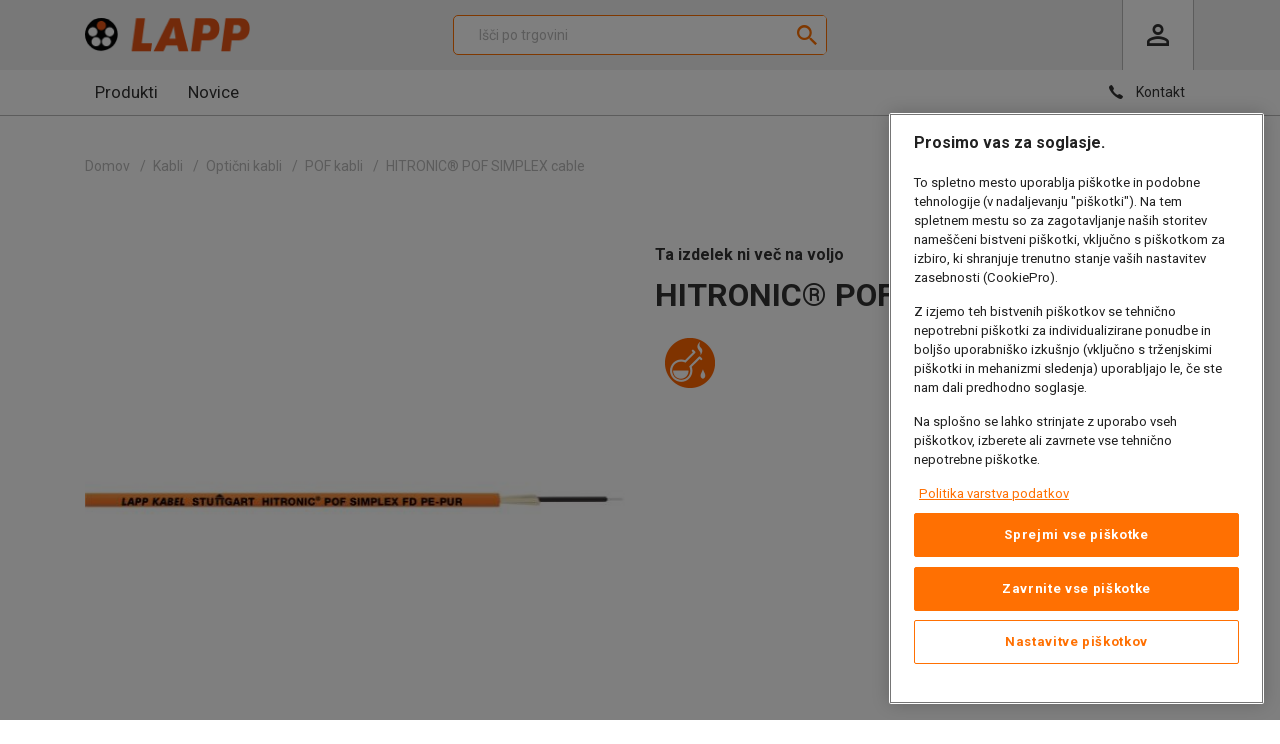

--- FILE ---
content_type: text/html; charset=utf-8
request_url: https://www.etrgovina-lappslovenija.si/hitronic-pof-simplex-cable
body_size: 24099
content:
<!DOCTYPE html>
<html lang="sl" dir="ltr" class="html-product-details-page">
<head>
    <title>HITRONIC&#xAE; POF SIMPLEX cable | LAPP Slovenija</title>
    <meta http-equiv="Content-type" content="text/html;charset=UTF-8" />
    <meta name="description" content="LAPP Slovenija je del globalnega podjetja LAPP in predstavlja inovativne re&#x161;itve za povezljivost. Smo vodilni proizvajalec kablov in kabelskih sistemov, od osnovnih komponent do sistemskih re&#x161;itev. Izdelki LAPP se uporabljajo v proizvodnih strojih, industrijskih robotih, javnem prevozu, predelavi hrane, alternativni energiji, polnilnih sistemih za elektri&#x10D;na vozila, platformah za vrtanje nafte in prakti&#x10D;no vseh preostalih industrijah. Na&#x161;e blagovne znamke predstavljajo kakovost, usmerjenost v potrebe strank ter poglobljeno razumevanje industrij in aplikacij." />
    <meta name="keywords" content="" />
    <meta name="generator" content="nopCommerce" />
    <meta name="viewport" content="width=device-width, initial-scale=1" />

    <!-- CookiePro Cookies Consent Notice start for www.etrgovina-lappslovenija.si -->
<script type="text/javascript" src=https://cookie-cdn.cookiepro.com/consent/0190e8c9-8404-7d8c-b219-767b4a93fa5e/OtAutoBlock.js ></script>
<script src=https://cookie-cdn.cookiepro.com/scripttemplates/otSDKStub.js  type="text/javascript" charset="UTF-8" data-domain-script="0190e8c9-8404-7d8c-b219-767b4a93fa5e" ></script>
<script type="text/javascript">
function OptanonWrapper() { }
</script>
<!-- CookiePro Cookies Consent Notice end for www.etrgovina-lappslovenija.si -->
<meta property="og:type" content="product" />
<meta property="og:title" content="HITRONIC&#xAE; POF SIMPLEX cable" />
<meta property="og:description" content="" />
<meta property="og:image" content="https://www.etrgovina-lappslovenija.si/images/thumbs/0004264_hitronic-pof-simplex-cable_550.jpg" />
<meta property="og:image:url" content="https://www.etrgovina-lappslovenija.si/images/thumbs/0004264_hitronic-pof-simplex-cable_550.jpg" />
<meta property="og:url" content="https://www.etrgovina-lappslovenija.si/hitronic-pof-simplex-cable" />
<meta property="og:site_name" content="LAPP Slovenija" />
<meta property="twitter:card" content="summary" />
<meta property="twitter:site" content="LAPP Slovenija" />
<meta property="twitter:title" content="HITRONIC&#xAE; POF SIMPLEX cable" />
<meta property="twitter:description" content="" />
<meta property="twitter:image" content="https://www.etrgovina-lappslovenija.si/images/thumbs/0004264_hitronic-pof-simplex-cable_550.jpg" />
<meta property="twitter:url" content="https://www.etrgovina-lappslovenija.si/hitronic-pof-simplex-cable" />
<script type="application/ld+json">{"@context":"https://schema.org","@type":"Product","name":"HITRONIC® POF SIMPLEX cable","image":"https://www.etrgovina-lappslovenija.si/images/thumbs/0004264_hitronic-pof-simplex-cable_550.jpg","brand":[],"offers":{"@type":"Offer","url":"https://www.etrgovina-lappslovenija.si/hitronic-pof-simplex-cable","availability":"https://schema.org/OutOfStock","price":"0.00","priceCurrency":"EUR"},"review":[],"hasVariant":[]}</script>

    

<link rel="preconnect" href="https://fonts.googleapis.com" />
<link rel="preconnect" href="https://fonts.gstatic.com" crossorigin />


<style>
    body { font-family: 'Roboto', sans-serif; }
</style>

    <link rel="stylesheet" type="text/css" href="/Themes/Lapp/Content/css/style.css?V=62" />
<link rel="stylesheet" type="text/css" href="/lib_npm/magnific-popup/magnific-popup.css" />
<link rel="stylesheet" type="text/css" href="/Plugins/SevenSpikes.Nop.Plugins.MegaMenu/Themes/DefaultClean/Content/MegaMenu.css" />
<link rel="stylesheet" type="text/css" href="https://fonts.googleapis.com/css2?family=Roboto:wght@300;400;500;700;900&display=swap" />


    <!-- Global site tag (gtag.js) - Google Analytics -->
                <script async src='https://www.googletagmanager.com/gtag/js?id=UA-127146424-40'></script>
                <script>
                  window.dataLayer = window.dataLayer || [];
                  function gtag(){dataLayer.push(arguments);}
                  gtag('js', new Date());

                  gtag('config', 'UA-127146424-40');
                  
                  
                </script>

    
    
    
    <link rel="apple-touch-icon" sizes="180x180" href="/icons/icons_0/apple-touch-icon.png">
<link rel="icon" type="image/png" sizes="32x32" href="/icons/icons_0/favicon-32x32.png">
<link rel="icon" type="image/png" sizes="16x16" href="/icons/icons_0/favicon-16x16.png">
<link rel="manifest" href="/icons/icons_0/site.webmanifest">
<link rel="mask-icon" href="/icons/icons_0/safari-pinned-tab.svg" color="#5bbad5">
<link rel="shortcut icon" href="/icons/icons_0/favicon.ico">
<meta name="msapplication-TileColor" content="#da532c">
<meta name="msapplication-config" content="/icons/icons_0/browserconfig.xml">
<meta name="theme-color" content="#ffffff">
    
    
    <!--Powered by nopCommerce - https://www.nopCommerce.com-->
	

	<script type="text/javascript" defer="defer" src="https://l.ecn-ldr.de/loader/loader.js" client-key="000018bb-d6b45562-0851-4741-92b4-13a7dfa75ee9" container-id="2639"></script>
	<script>
		window.econda = {onReady:[], ready: function(f){this.onReady.push(f);}};
        window.emos3 = window.emos3 || {stored:[], send: function(p){this.stored.push(p);}};
        window.emos3.defaults = {
            siteid: 'Sl',
            countryid: 'Sl',
            langid: 'Sl'
		}
		window.emos3.send({
			content : window.location.pathname,
			pageId : window.location.pathname
		});
	</script>

    <!-- Google Tag Manager -->
    <script>(function(w,d,s,l,i){w[l]=w[l]||[];w[l].push({'gtm.start':
    new Date().getTime(),event:'gtm.js'});var f=d.getElementsByTagName(s)[0],
    j=d.createElement(s),dl=l!='dataLayer'?'&l='+l:'';j.async=true;j.src=
    'https://www.googletagmanager.com/gtm.js?id='+i+dl;f.parentNode.insertBefore(j,f);
    })(window,document,'script','dataLayer','GTM-WMSFWVBJ');</script>
    <!-- End Google Tag Manager -->


</head>
<body>
    <!-- Google Tag Manager (noscript) -->
    <noscript><iframe src=https://www.googletagmanager.com/ns.html?id=GTM-WMSFWVBJ
    height="0" width="0" style="display:none;visibility:hidden"></iframe></noscript>
    <!-- End Google Tag Manager (noscript) -->


    

<div class="ajax-loading-block-window" style="display: none">
</div>
<div id="dialog-notifications-success" role="status" aria-live="polite" aria-atomic="true" title="Obvestilo" style="display:none;">
</div>
<div id="dialog-notifications-error" role="alert" aria-live="assertive" aria-atomic="true" title="Napaka" style="display:none;">
</div>
<div id="dialog-notifications-warning" role="alert" aria-live="assertive" aria-atomic="true" title="Opozorilo" style="display:none;">
</div>
<div id="bar-notification" class="bar-notification-container" role="status" aria-live="polite" aria-atomic="true" data-close="Zapri">
</div>

<!--[if lte IE 8]>
    <div style="clear:both;height:59px;text-align:center;position:relative;">
        <a href="http://www.microsoft.com/windows/internet-explorer/default.aspx" target="_blank">
            <img src="/Themes/Lapp/Content/images/ie_warning.jpg" height="42" width="820" alt="You are using an outdated browser. For a faster, safer browsing experience, upgrade for free today." />
        </a>
    </div>
<![endif]--><div class="master-wrapper-page">
    
<div class="header">
    

    <div class="header-upper">
        <div class="container">
            <div class="header-logo">
                <a href="/">
    <img width="165" height="34" alt="LAPP Slovenija" src="https://www.etrgovina-lappslovenija.si/images/thumbs/0000175_lapp-logo.png">
</a>
            </div>

            <div class="search-box store-search-box">
                <div class="mobileSearchClose">
                    <i class="fa fa-close"></i>
                </div>
            <form method="get" id="small-search-box-form" action="/search">
        <input type="text" class="search-box-text" id="small-searchterms" autocomplete="off" name="q" placeholder="Išči po trgovini" aria-label="Išči po trgovini" />
        <button type="submit" class="button-1 search-box-button"><i class="fa fa-search"></i></button>
            
            
</form>
            </div>

            <div class="header-links-wrapper">
                
<div class="header-links">
    <div class="buttonBox mobileOnly">
        <div class="iconButton mobileSearch">
            <i class="fa fa-search"></i>
        </div>
    </div>
    <div class="buttonBox">
        <div class="userButton iconButton">
            <i class="fa fa-user"></i>
        </div>
        <ul class="userMenu">
            
                    <li><a href="/register?returnUrl=%2Fhitronic-pof-simplex-cable" class="ico-register">Registracija</a></li>
                <li><a href="/login?returnUrl=%2Fhitronic-pof-simplex-cable" class="ico-login">Prijava</a></li>
            
        </ul>
    </div>

    <div class="buttonBox">
    </div>




</div>

            </div>
        </div>
    </div>

    

    <div class="header-lower">
        <div class="container">
            <div class="mobileMenuButton">
                <span></span>
            </div>
            <div class="mobileMenuFade"></div>
            










    <ul class="mm-menu"
        data-isRtlEnabled="false"
        data-enableClickForDropDown="false">
        <div class="mobile-util">
            <div class="mobileMenuClose">
                <i class="fa fa-close"></i>
            </div>
        </div>


<li class="has-sublist">

        <span class="with-subcategories single-item-categories labelfornextplusbutton">Produkti</span>

        <div class="subToggle"><i class="fa fa-angle-down"></i></div>
            <ul class="sublist">
                <li class="back-button">
                    <span>Back</span>
                </li>
                
        <li class="has-sublist">
            <a href="/kabli" title="Kabli" class="with-subcategories"><span>Kabli</span></a>
                <ul class="sublist">
                    <li class="back-button">
                        <span>Back</span>
                    </li>
                    
        <li class="has-sublist">
            <a href="/napajalni-in-kontrolni-kabli" title="Napajalni in krmilni kabli" class="with-subcategories"><span>Napajalni in krmilni kabli</span></a>
                <ul class="sublist">
                    <li class="back-button">
                        <span>Back</span>
                    </li>
                    
        <li>
            <a class="lastLevelCategory" href="/kabli-za-standardne-aplikacije" title="Kabli za standardne aplikacije"><span>Kabli za standardne aplikacije</span></a>
        </li>
        <li>
            <a class="lastLevelCategory" href="/kabli-za-zahtevne-pogoje" title="Kabli za zahtevne pogoje"><span>Kabli za zahtevne pogoje</span></a>
        </li>
        <li>
            <a class="lastLevelCategory" href="/servo-in-motorski-kabli" title="Servo in motorski kabli"><span>Servo in motorski kabli</span></a>
        </li>
        <li>
            <a class="lastLevelCategory" href="/kabli-za-kabelske-verige" title="Kabli za kabelske verige"><span>Kabli za kabelske verige</span></a>
        </li>
        <li>
            <a class="lastLevelCategory" href="/robotski-in-torzijsko-odporni-kabli" title="Robotski in torzijsko odporni kabli"><span>Robotski in torzijsko odporni kabli</span></a>
        </li>
        <li>
            <a class="lastLevelCategory" href="/spiralni-kabli" title="Spiralni kabli"><span>Spiralni kabli</span></a>
        </li>
        <li>
            <a class="lastLevelCategory" href="/kabli-za-industrijske-aplikacije" title="Kabli za industrijske aplikacije"><span>Kabli za industrijske aplikacije</span></a>
        </li>
        <li>
            <a class="lastLevelCategory" href="/kabli-za-dvi%C5%BEno-in-transportno-tehnologijo" title="Kabli za dvi&#x17E;no in transportno tehnologijo"><span>Kabli za dvi&#x17E;no in transportno tehnologijo</span></a>
        </li>
        <li>
            <a class="lastLevelCategory" href="/temperaturno-odporni-kabli" title="Temperaturno odporni kabli"><span>Temperaturno odporni kabli</span></a>
        </li>
        <li>
            <a class="lastLevelCategory" href="/vodniki" title="Vodniki"><span>Vodniki</span></a>
        </li>
        <li>
            <a class="lastLevelCategory" href="/infrastrukturni-kabli" title="Infrastrukturni kabli"><span>Infrastrukturni kabli</span></a>
        </li>
        <li>
            <a class="lastLevelCategory" href="/brezhalogenski-kabli" title="Brezhalogeni kabli"><span>Brezhalogeni kabli</span></a>
        </li>


                </ul>
        </li>
        <li class="has-sublist">
            <a href="/podatkovni-kabli" title="Podatkovni kabli" class="with-subcategories"><span>Podatkovni kabli</span></a>
                <ul class="sublist">
                    <li class="back-button">
                        <span>Back</span>
                    </li>
                    
        <li>
            <a class="lastLevelCategory" href="/nizkofrekvencni-prenos-podatkov" title="Nizkofrekven&#x10D;ni prenos podatkov"><span>Nizkofrekven&#x10D;ni prenos podatkov</span></a>
        </li>
        <li>
            <a class="lastLevelCategory" href="/telefonski-kabli" title="Telefonski kabli"><span>Telefonski kabli</span></a>
        </li>
        <li>
            <a class="lastLevelCategory" href="/koaksialni-kabli" title="Koaksialni kabli"><span>Koaksialni kabli</span></a>
        </li>
        <li>
            <a class="lastLevelCategory" href="/fieldbus-kabli" title="Fieldbus kabli"><span>Fieldbus kabli</span></a>
        </li>
        <li>
            <a class="lastLevelCategory" href="/ethernet-kabli" title="Ethernet kabli"><span>Ethernet kabli</span></a>
        </li>


                </ul>
        </li>
        <li class="has-sublist">
            <a href="/opti%C4%8Dni-kabli" title="Opti&#x10D;ni kabli" class="with-subcategories"><span>Opti&#x10D;ni kabli</span></a>
                <ul class="sublist">
                    <li class="back-button">
                        <span>Back</span>
                    </li>
                    
        <li>
            <a class="lastLevelCategory" href="/pof-kabli" title="POF kabli"><span>POF kabli</span></a>
        </li>
        <li>
            <a class="lastLevelCategory" href="/pcfhcs-kabli" title="PCF/HCS kabli"><span>PCF/HCS kabli</span></a>
        </li>
        <li>
            <a class="lastLevelCategory" href="/gof-kabli" title="GOF kabli"><span>GOF kabli</span></a>
        </li>


                </ul>
        </li>


                </ul>
        </li>
        <li class="has-sublist">
            <a href="/kabelski-sestavi" title="Kabelski sestavi" class="with-subcategories"><span>Kabelski sestavi</span></a>
                <ul class="sublist">
                    <li class="back-button">
                        <span>Back</span>
                    </li>
                    
        <li class="has-sublist">
            <a href="/napajalni-in-kontrolni-kabelski-sestavi" title="Napajalni in kontrolni kabelski sestavi" class="with-subcategories"><span>Napajalni in kontrolni kabelski sestavi</span></a>
                <ul class="sublist">
                    <li class="back-button">
                        <span>Back</span>
                    </li>
                    
        <li>
            <a class="lastLevelCategory" href="/sestavi-napajalnih-kablov" title="Sestavi napajalnih kablov"><span>Sestavi napajalnih kablov</span></a>
        </li>


                </ul>
        </li>
        <li class="has-sublist">
            <a href="/sestavi-podatkovnih-kablov" title="Sestavi podatkovnih kablov" class="with-subcategories"><span>Sestavi podatkovnih kablov</span></a>
                <ul class="sublist">
                    <li class="back-button">
                        <span>Back</span>
                    </li>
                    
        <li>
            <a class="lastLevelCategory" href="/povezovalni-ethernet-kabli" title="Povezovalni ethernet kabli"><span>Povezovalni ethernet kabli</span></a>
        </li>
        <li>
            <a class="lastLevelCategory" href="/opti%C4%8Dni-sestavi" title="Opti&#x10D;ni sestavi"><span>Opti&#x10D;ni sestavi</span></a>
        </li>
        <li>
            <a class="lastLevelCategory" href="/senzoraktuator-sestavi" title="Senzor/aktuator sestavi"><span>Senzor/aktuator sestavi</span></a>
        </li>
        <li>
            <a class="lastLevelCategory" href="/fieldbus-sestavi" title="Fieldbus sestavi"><span>Fieldbus sestavi</span></a>
        </li>


                </ul>
        </li>


                </ul>
        </li>
        <li class="has-sublist">
            <a href="/mre%C5%BEne-in-razdelilne-komponente" title="Mre&#x17E;ne in razdelilne komponente" class="with-subcategories"><span>Mre&#x17E;ne in razdelilne komponente</span></a>
                <ul class="sublist">
                    <li class="back-button">
                        <span>Back</span>
                    </li>
                    
        <li class="has-sublist">
            <a href="/senzor-aktuator-in-fieldbus-distribucija" title="Senzor-aktuator in fieldbus distribucija" class="with-subcategories"><span>Senzor-aktuator in fieldbus distribucija</span></a>
                <ul class="sublist">
                    <li class="back-button">
                        <span>Back</span>
                    </li>
                    
        <li>
            <a class="lastLevelCategory" href="/distributorji-za-senzor-aktuator-in-fieldbus" title="Distributorji za senzor-aktuator in fieldbus"><span>Distributorji za senzor-aktuator in fieldbus</span></a>
        </li>


                </ul>
        </li>
        <li class="has-sublist">
            <a href="/ethernet-distribucija" title="Ethernet distribucija" class="with-subcategories"><span>Ethernet distribucija</span></a>
                <ul class="sublist">
                    <li class="back-button">
                        <span>Back</span>
                    </li>
                    
        <li>
            <a class="lastLevelCategory" href="/ethernet-stikala" title="Ethernet stikala"><span>Ethernet stikala</span></a>
        </li>
        <li>
            <a class="lastLevelCategory" href="/nat-usmerjevalnik-in-po%C5%BEarni-zid" title="NAT usmerjevalnik in po&#x17E;arni zid"><span>NAT usmerjevalnik in po&#x17E;arni zid</span></a>
        </li>
        <li>
            <a class="lastLevelCategory" href="/etherline-kompleti" title="Etherline&#xAE; kompleti"><span>Etherline&#xAE; kompleti</span></a>
        </li>


                </ul>
        </li>


                </ul>
        </li>
        <li class="has-sublist">
            <a href="/konektorji" title="Konektorji" class="with-subcategories"><span>Konektorji</span></a>
                <ul class="sublist">
                    <li class="back-button">
                        <span>Back</span>
                    </li>
                    
        <li class="has-sublist">
            <a href="/pravokotni-konektorji" title="Pravokotni konektorji" class="with-subcategories"><span>Pravokotni konektorji</span></a>
                <ul class="sublist">
                    <li class="back-button">
                        <span>Back</span>
                    </li>
                    
        <li>
            <a class="lastLevelCategory" href="/kontakti" title="Kontakti"><span>Kontakti</span></a>
        </li>
        <li>
            <a class="lastLevelCategory" href="/vlo%C5%BEki" title="Vlo&#x17E;ki"><span>Vlo&#x17E;ki</span></a>
        </li>
        <li>
            <a class="lastLevelCategory" href="/ohi%C5%A1ja" title="Ohi&#x161;ja"><span>Ohi&#x161;ja</span></a>
        </li>
        <li>
            <a class="lastLevelCategory" href="/modularni-sistem" title="Modularni sistem"><span>Modularni sistem</span></a>
        </li>
        <li>
            <a class="lastLevelCategory" href="/kompleti" title="Kompleti"><span>Kompleti</span></a>
        </li>


                </ul>
        </li>
        <li class="has-sublist">
            <a href="/okrogli-konektorji" title="Okrogli konektorji" class="with-subcategories"><span>Okrogli konektorji</span></a>
                <ul class="sublist">
                    <li class="back-button">
                        <span>Back</span>
                    </li>
                    
        <li>
            <a class="lastLevelCategory" href="/napajalni-konektorji" title="Napajalni konektorji"><span>Napajalni konektorji</span></a>
        </li>
        <li>
            <a class="lastLevelCategory" href="/signalni-konektorji" title="Signalni konektorji"><span>Signalni konektorji</span></a>
        </li>
        <li>
            <a class="lastLevelCategory" href="/powerlock-enopolni-konektorji" title="Powerlock enopolni konektorji"><span>Powerlock enopolni konektorji</span></a>
        </li>
        <li>
            <a class="lastLevelCategory" href="/kontakti-2" title="Kontakti"><span>Kontakti</span></a>
        </li>


                </ul>
        </li>
        <li class="has-sublist">
            <a href="/podatkovni-konektorji" title="Podatkovni konektorji" class="with-subcategories"><span>Podatkovni konektorji</span></a>
                <ul class="sublist">
                    <li class="back-button">
                        <span>Back</span>
                    </li>
                    
        <li>
            <a class="lastLevelCategory" href="/povezovalec-kablov" title="Povezovalec kablov"><span>Povezovalec kablov</span></a>
        </li>
        <li>
            <a class="lastLevelCategory" href="/ethernet-konektorji" title="Ethernet konektorji"><span>Ethernet konektorji</span></a>
        </li>
        <li>
            <a class="lastLevelCategory" href="/opti%C4%8Dni-konektorji" title="Opti&#x10D;ni konektorji "><span>Opti&#x10D;ni konektorji </span></a>
        </li>
        <li>
            <a class="lastLevelCategory" href="/senzor-aktuator-in-fieldbus-konektorji" title="Senzor aktuator in fieldbus konektorji"><span>Senzor aktuator in fieldbus konektorji</span></a>
        </li>
        <li>
            <a class="lastLevelCategory" href="/pretvorniki-medijev" title="Pretvorniki medijev"><span>Pretvorniki medijev</span></a>
        </li>


                </ul>
        </li>
        <li class="has-sublist">
            <a href="/solarni-konektorji" title="Solarni konektorji" class="with-subcategories"><span>Solarni konektorji</span></a>
                <ul class="sublist">
                    <li class="back-button">
                        <span>Back</span>
                    </li>
                    
        <li>
            <a class="lastLevelCategory" href="/solarni-konektorji-2" title="Solarni konektorji"><span>Solarni konektorji</span></a>
        </li>
        <li>
            <a class="lastLevelCategory" href="/razdelivci" title="Razdelilci"><span>Razdelilci</span></a>
        </li>


                </ul>
        </li>
        <li class="has-sublist">
            <a href="/orodja-in-dodatki-za-konektorje" title="Orodja in dodatki" class="with-subcategories"><span>Orodja in dodatki</span></a>
                <ul class="sublist">
                    <li class="back-button">
                        <span>Back</span>
                    </li>
                    
        <li>
            <a class="lastLevelCategory" href="/namestitveni-sistem-za-krmilne-omare" title="Namestitveni sistem za krmilne omare"><span>Namestitveni sistem za krmilne omare</span></a>
        </li>
        <li>
            <a class="lastLevelCategory" href="/za%C5%A1%C4%8Ditne-prevleke-in-pokrovi" title="Za&#x161;&#x10D;itne prevleke in pokrovi"><span>Za&#x161;&#x10D;itne prevleke in pokrovi</span></a>
        </li>
        <li>
            <a class="lastLevelCategory" href="/orodja" title="Orodja"><span>Orodja</span></a>
        </li>
        <li>
            <a class="lastLevelCategory" href="/nadomestni-deli" title="Nadomestni deli"><span>Nadomestni deli</span></a>
        </li>
        <li>
            <a class="lastLevelCategory" href="/adapter-3" title="Adapter"><span>Adapter</span></a>
        </li>


                </ul>
        </li>


                </ul>
        </li>
        <li class="has-sublist">
            <a href="/kabelske-uvodnice" title="Kabelske uvodnice" class="with-subcategories"><span>Kabelske uvodnice</span></a>
                <ul class="sublist">
                    <li class="back-button">
                        <span>Back</span>
                    </li>
                    
        <li class="has-sublist">
            <a href="/enojne-uvodnice" title="Enojne uvodnice" class="with-subcategories"><span>Enojne uvodnice</span></a>
                <ul class="sublist">
                    <li class="back-button">
                        <span>Back</span>
                    </li>
                    
        <li>
            <a class="lastLevelCategory" href="/plasticne-kabelske-uvodnice" title="Plasti&#x10D;ne kabelske uvodnice"><span>Plasti&#x10D;ne kabelske uvodnice</span></a>
        </li>
        <li>
            <a class="lastLevelCategory" href="/kovinske-kabelske-uvodnice" title="Kovinske kabelske uvodnice"><span>Kovinske kabelske uvodnice</span></a>
        </li>
        <li>
            <a class="lastLevelCategory" href="/kabelske-uvodnice-iz-nerjave%C4%8Dega-jekla" title="Kabelske uvodnice iz nerjave&#x10D;ega jekla"><span>Kabelske uvodnice iz nerjave&#x10D;ega jekla</span></a>
        </li>


                </ul>
        </li>
        <li class="has-sublist">
            <a href="/ve%C4%8D-vhodov" title="Z ve&#x10D; vhodi" class="with-subcategories"><span>Z ve&#x10D; vhodi</span></a>
                <ul class="sublist">
                    <li class="back-button">
                        <span>Back</span>
                    </li>
                    
        <li>
            <a class="lastLevelCategory" href="/nekonfekcionirani-kabli" title="Nekonfekcionirani kabli"><span>Nekonfekcionirani kabli</span></a>
        </li>
        <li>
            <a class="lastLevelCategory" href="/konfekcionirani-kabli" title="Konfekcionirani kabli"><span>Konfekcionirani kabli</span></a>
        </li>


                </ul>
        </li>
        <li class="has-sublist">
            <a href="/orodja-in-dodatki-2" title="Orodja in dodatki" class="with-subcategories"><span>Orodja in dodatki</span></a>
                <ul class="sublist">
                    <li class="back-button">
                        <span>Back</span>
                    </li>
                    
        <li>
            <a class="lastLevelCategory" href="/matice-za-uvodnice" title="Matice za uvodnice"><span>Matice za uvodnice</span></a>
        </li>
        <li>
            <a class="lastLevelCategory" href="/tesnilni-vlo%C5%BEki-za%C5%A1ita-pred-prahom" title="Tesnilni vlo&#x17E;ki / za&#x161;&#x10D;ita proti prahu"><span>Tesnilni vlo&#x17E;ki / za&#x161;&#x10D;ita proti prahu</span></a>
        </li>
        <li>
            <a class="lastLevelCategory" href="/slepi-%C4%8Depi" title="Slepi &#x10D;epi"><span>Slepi &#x10D;epi</span></a>
        </li>
        <li>
            <a class="lastLevelCategory" href="/%C4%8Depi-za-uravnavanje-pritiska" title="&#x10C;epi za uravnavanje pritiska"><span>&#x10C;epi za uravnavanje pritiska</span></a>
        </li>
        <li>
            <a class="lastLevelCategory" href="/reducirni-nastavki" title="Reducirni nastavki"><span>Reducirni nastavki</span></a>
        </li>
        <li>
            <a class="lastLevelCategory" href="/raz%C5%A1iritveni-nastavki" title="Raz&#x161;iritveni nastavki"><span>Raz&#x161;iritveni nastavki</span></a>
        </li>
        <li>
            <a class="lastLevelCategory" href="/adapterji" title="Adapterji"><span>Adapterji</span></a>
        </li>
        <li>
            <a class="lastLevelCategory" href="/tesnilni-obro%C4%8Di" title="Tesnilni obro&#x10D;i"><span>Tesnilni obro&#x10D;i</span></a>
        </li>
        <li>
            <a class="lastLevelCategory" href="/namestitvena-orodja" title="Namestitvena orodja"><span>Namestitvena orodja</span></a>
        </li>
        <li>
            <a class="lastLevelCategory" href="/ozemljitveni-tulci" title="Ozemljitveni tulci"><span>Ozemljitveni tulci</span></a>
        </li>
        <li>
            <a class="lastLevelCategory" href="/skozniki" title="Skozniki"><span>Skozniki</span></a>
        </li>
        <li>
            <a class="lastLevelCategory" href="/spojke" title="Spojke"><span>Spojke</span></a>
        </li>
        <li>
            <a class="lastLevelCategory" href="/emc-dodatki" title="EMC dodatki "><span>EMC dodatki </span></a>
        </li>
        <li>
            <a class="lastLevelCategory" href="/kompresijski-vijaki" title="Kompresijski vijaki"><span>Kompresijski vijaki</span></a>
        </li>


                </ul>
        </li>


                </ul>
        </li>
        <li class="has-sublist">
            <a href="/zascitni-kabelski-sistemi-in-cevi" title="Za&#x161;&#x10D;itne kabelske cevi" class="with-subcategories"><span>Za&#x161;&#x10D;itne kabelske cevi</span></a>
                <ul class="sublist">
                    <li class="back-button">
                        <span>Back</span>
                    </li>
                    
        <li class="has-sublist">
            <a href="/plasti%C4%8Dni-sistemi-za%C5%A1%C4%8Ditnih-cevi" title="Plasti&#x10D;ni sistemi za&#x161;&#x10D;itnih cevi" class="with-subcategories"><span>Plasti&#x10D;ni sistemi za&#x161;&#x10D;itnih cevi</span></a>
                <ul class="sublist">
                    <li class="back-button">
                        <span>Back</span>
                    </li>
                    
        <li>
            <a class="lastLevelCategory" href="/enostavne-za%C5%A1%C4%8Ditne-plasti%C4%8Dne-cevi" title="Enostavne plasti&#x10D;ne za&#x161;&#x10D;itne cevi"><span>Enostavne plasti&#x10D;ne za&#x161;&#x10D;itne cevi</span></a>
        </li>
        <li>
            <a class="lastLevelCategory" href="/pletene-za%C5%A1%C4%8Ditne-cevi" title="Pletene za&#x161;&#x10D;itne cevi"><span>Pletene za&#x161;&#x10D;itne cevi</span></a>
        </li>
        <li>
            <a class="lastLevelCategory" href="/za%C5%A1%C4%8Ditne-cevi-s-plasti%C4%8Dno-spiralo" title="Za&#x161;&#x10D;itne cevi s plasti&#x10D;no spiralo"><span>Za&#x161;&#x10D;itne cevi s plasti&#x10D;no spiralo</span></a>
        </li>
        <li>
            <a class="lastLevelCategory" href="/za%C5%A1%C4%8Ditne-cevi-z-jekleno-spiralo" title="Za&#x161;&#x10D;itne cevi z jekleno spiralo"><span>Za&#x161;&#x10D;itne cevi z jekleno spiralo</span></a>
        </li>
        <li>
            <a class="lastLevelCategory" href="/uvodnice-za-enostavne-plasti%C4%8Dne-cevi" title="Uvodnice za enostavne plasti&#x10D;ne cevi"><span>Uvodnice za enostavne plasti&#x10D;ne cevi</span></a>
        </li>
        <li>
            <a class="lastLevelCategory" href="/uvodnice-za-cevi-s-plasti%C4%8Dno-spiralo" title="Uvodnice za cevi s plasti&#x10D;no spiralo"><span>Uvodnice za cevi s plasti&#x10D;no spiralo</span></a>
        </li>
        <li>
            <a class="lastLevelCategory" href="/dodatki-za-enostavne-plasti%C4%8Dne-za%C5%A1%C4%8Ditne-cevi" title="Dodatki za enostavne plasti&#x10D;ne cevi"><span>Dodatki za enostavne plasti&#x10D;ne cevi</span></a>
        </li>
        <li>
            <a class="lastLevelCategory" href="/uvodnice-za-cevi-z-jekleno-spiralo" title="Uvodnice za cevi z jekleno spiralo"><span>Uvodnice za cevi z jekleno spiralo</span></a>
        </li>


                </ul>
        </li>
        <li class="has-sublist">
            <a href="/rebraste-za%C5%A1%C4%8Ditne-cevi" title="Rebraste za&#x161;&#x10D;itne cevi" class="with-subcategories"><span>Rebraste za&#x161;&#x10D;itne cevi</span></a>
                <ul class="sublist">
                    <li class="back-button">
                        <span>Back</span>
                    </li>
                    
        <li>
            <a class="lastLevelCategory" href="/rebraste-za%C5%A1%C4%8Ditne-cevi-2" title="Rebraste za&#x161;&#x10D;itne cevi"><span>Rebraste za&#x161;&#x10D;itne cevi</span></a>
        </li>
        <li>
            <a class="lastLevelCategory" href="/razcepne-za%C5%A1%C4%8Ditne-cevi" title="Razcepne za&#x161;&#x10D;itne cevi"><span>Razcepne za&#x161;&#x10D;itne cevi</span></a>
        </li>
        <li>
            <a class="lastLevelCategory" href="/uvodnice-za-razcepne-rebraste-cevi" title="Uvodnice za razcepne rebraste cevi"><span>Uvodnice za razcepne rebraste cevi</span></a>
        </li>
        <li>
            <a class="lastLevelCategory" href="/dodatni-pribor-za-rebraste-za%C5%A1%C4%8Ditne-cevi" title="Dodatni pribor za rebraste za&#x161;&#x10D;itne cevi"><span>Dodatni pribor za rebraste za&#x161;&#x10D;itne cevi</span></a>
        </li>
        <li>
            <a class="lastLevelCategory" href="/uvodnice-za-rebraste-za%C5%A1%C4%8Ditne-cevi" title="Uvodnice za rebraste za&#x161;&#x10D;itne cevi"><span>Uvodnice za rebraste za&#x161;&#x10D;itne cevi</span></a>
        </li>


                </ul>
        </li>
        <li class="has-sublist">
            <a href="/kovinski-za%C5%A1%C4%8Ditni-cevni-sistem" title="Kovinski za&#x161;&#x10D;itni cevni sistem" class="with-subcategories"><span>Kovinski za&#x161;&#x10D;itni cevni sistem</span></a>
                <ul class="sublist">
                    <li class="back-button">
                        <span>Back</span>
                    </li>
                    
        <li>
            <a class="lastLevelCategory" href="/cevi-s-prepleteno-spiralo" title="Cevi s prepleteno spiralo"><span>Cevi s prepleteno spiralo</span></a>
        </li>
        <li>
            <a class="lastLevelCategory" href="/cevi-z-dvojno-prepleteno-spiralo" title="Cevi z dvojno prepleteno spiralo"><span>Cevi z dvojno prepleteno spiralo</span></a>
        </li>
        <li>
            <a class="lastLevelCategory" href="/cevi-s-prepletenim-profilom-in-opletom-plascem" title="Cevi s prepleteno spiralo in opletom ali pla&#x161;&#x10D;em"><span>Cevi s prepleteno spiralo in opletom ali pla&#x161;&#x10D;em</span></a>
        </li>
        <li>
            <a class="lastLevelCategory" href="/uvodnice-za-cevi-s-prepleteno-spiralo-in-opletom-ali-pla%C5%A1%C4%8Dem" title="Uvodnice za cevi s prepleteno spiralo in opletom ali pla&#x161;&#x10D;em"><span>Uvodnice za cevi s prepleteno spiralo in opletom ali pla&#x161;&#x10D;em</span></a>
        </li>
        <li>
            <a class="lastLevelCategory" href="/uvodnice-za-cevi-s-prepleteno-spiralo" title="Uvodnice za cevi s prepleteno spiralo"><span>Uvodnice za cevi s prepleteno spiralo</span></a>
        </li>
        <li>
            <a class="lastLevelCategory" href="/uvodnice-za-cevi-z-dvojno-prepleteno-spiralo" title="Uvodnice za cevi z dvojno prepleteno spiralo"><span>Uvodnice za cevi z dvojno prepleteno spiralo</span></a>
        </li>
        <li>
            <a class="lastLevelCategory" href="/dodatki-za-kovinske-za%C5%A1%C4%8Ditne-cevi" title="Dodatki za kovinske za&#x161;&#x10D;itne cevi"><span>Dodatki za kovinske za&#x161;&#x10D;itne cevi</span></a>
        </li>


                </ul>
        </li>
        <li class="has-sublist">
            <a href="/orodja-in-dodatki-za-zascitne-kabelske-cevi" title="Orodja in dodatki" class="with-subcategories"><span>Orodja in dodatki</span></a>
                <ul class="sublist">
                    <li class="back-button">
                        <span>Back</span>
                    </li>
                    
        <li>
            <a class="lastLevelCategory" href="/spojke-za-zascitne-kabelske-cevi" title="Spojke"><span>Spojke</span></a>
        </li>
        <li>
            <a class="lastLevelCategory" href="/orodja-za-zascitne-kabelske-cevi" title="&#x160;karje"><span>&#x160;karje</span></a>
        </li>
        <li>
            <a class="lastLevelCategory" href="/nosilci-za-zascitne-kabelske-cevi" title="Nosilci"><span>Nosilci</span></a>
        </li>
        <li>
            <a class="lastLevelCategory" href="/dr%C5%BEala-za-rezanje-zascitnih-cevi" title="Dr&#x17E;ala za rezanje"><span>Dr&#x17E;ala za rezanje</span></a>
        </li>


                </ul>
        </li>
        <li class="has-sublist">
            <a href="/opla%C5%A1%C4%8Deni-kovinski-za%C5%A1%C4%8Ditni-cevni-sistemi" title="Opla&#x161;&#x10D;eni kovinski za&#x161;&#x10D;itni cevni sistemi" class="with-subcategories"><span>Opla&#x161;&#x10D;eni kovinski za&#x161;&#x10D;itni cevni sistemi</span></a>
                <ul class="sublist">
                    <li class="back-button">
                        <span>Back</span>
                    </li>
                    
        <li>
            <a class="lastLevelCategory" href="/kovinske-cevi-s-tankim-pla%C5%A1%C4%8Dem" title="Kovinske cevi s tankim pla&#x161;&#x10D;em"><span>Kovinske cevi s tankim pla&#x161;&#x10D;em</span></a>
        </li>
        <li>
            <a class="lastLevelCategory" href="/kovinske-cevi-z-debelej%C5%A1im-pla%C5%A1%C4%8Dem" title="Kovinske cevi z debelej&#x161;im pla&#x161;&#x10D;em"><span>Kovinske cevi z debelej&#x161;im pla&#x161;&#x10D;em</span></a>
        </li>
        <li>
            <a class="lastLevelCategory" href="/dodatki-za-cevi-s-tankim-pla%C5%A1%C4%8Dem" title="Dodatki za cevi s tankim pla&#x161;&#x10D;em"><span>Dodatki za cevi s tankim pla&#x161;&#x10D;em</span></a>
        </li>
        <li>
            <a class="lastLevelCategory" href="/dodatki-za-cevi-z-debelej%C5%A1im-pla%C5%A1%C4%8Dem" title="Dodatki za cevi z debelej&#x161;im pla&#x161;&#x10D;em"><span>Dodatki za cevi z debelej&#x161;im pla&#x161;&#x10D;em</span></a>
        </li>
        <li>
            <a class="lastLevelCategory" href="/uvodnice-za-cevi-s-tankim-pla%C5%A1%C4%8Dem" title="Uvodnice za cevi s tankim pla&#x161;&#x10D;em"><span>Uvodnice za cevi s tankim pla&#x161;&#x10D;em</span></a>
        </li>
        <li>
            <a class="lastLevelCategory" href="/uvodnice-za-cevi-z-debelej%C5%A1im-pla%C5%A1%C4%8Dem" title="Uvodnice za cevi z debelej&#x161;im pla&#x161;&#x10D;em"><span>Uvodnice za cevi z debelej&#x161;im pla&#x161;&#x10D;em</span></a>
        </li>


                </ul>
        </li>
        <li class="has-sublist">
            <a href="/za%C5%A1%C4%8Ditne-cevi-za-posebne-aplikacije" title="Za&#x161;&#x10D;itne cevi za posebne aplikacije" class="with-subcategories"><span>Za&#x161;&#x10D;itne cevi za posebne aplikacije</span></a>
                <ul class="sublist">
                    <li class="back-button">
                        <span>Back</span>
                    </li>
                    
        <li>
            <a class="lastLevelCategory" href="/temperaturna-za%C5%A1%C4%8Dita" title="Temperaturna za&#x161;&#x10D;ita"><span>Temperaturna za&#x161;&#x10D;ita</span></a>
        </li>
        <li>
            <a class="lastLevelCategory" href="/hygienic-design-%C5%BEivilska-industrija" title=" Hygienic Design (&#x17E;ivilska industrija)"><span> Hygienic Design (&#x17E;ivilska industrija)</span></a>
        </li>
        <li>
            <a class="lastLevelCategory" href="/e-kit-e-mobilnost" title="E-KIT (E-mobilnost)"><span>E-KIT (E-mobilnost)</span></a>
        </li>


                </ul>
        </li>


                </ul>
        </li>
        <li class="has-sublist">
            <a href="/sistem-za-oznacevanje" title="Sistem za ozna&#x10D;evanje" class="with-subcategories"><span>Sistem za ozna&#x10D;evanje</span></a>
                <ul class="sublist">
                    <li class="back-button">
                        <span>Back</span>
                    </li>
                    
        <li class="has-sublist">
            <a href="/ozna%C4%8Devanje-kablov-in-vodnikov" title="Ozna&#x10D;evanje kablov in vodnikov" class="with-subcategories"><span>Ozna&#x10D;evanje kablov in vodnikov</span></a>
                <ul class="sublist">
                    <li class="back-button">
                        <span>Back</span>
                    </li>
                    
        <li>
            <a class="lastLevelCategory" href="/prilagojene-oznake" title="Prilagojene oznake"><span>Prilagojene oznake</span></a>
        </li>
        <li>
            <a class="lastLevelCategory" href="/ro%C4%8Dno-ozna%C4%8Devanje-na-mestu" title="Ro&#x10D;no ozna&#x10D;evanje &quot;na mestu&quot;"><span>Ro&#x10D;no ozna&#x10D;evanje &quot;na mestu&quot;</span></a>
        </li>
        <li>
            <a class="lastLevelCategory" href="/lasersko-tiskane-oznake" title="Lasersko tiskane oznake"><span>Lasersko tiskane oznake</span></a>
        </li>
        <li>
            <a class="lastLevelCategory" href="/oznake-za-termicno-oznacevanje" title="Oznake za termi&#x10D;no ozna&#x10D;evanje"><span>Oznake za termi&#x10D;no ozna&#x10D;evanje</span></a>
        </li>


                </ul>
        </li>
        <li class="has-sublist">
            <a href="/ozna%C4%8Devanje-komponent" title="Ozna&#x10D;evanje komponent" class="with-subcategories"><span>Ozna&#x10D;evanje komponent</span></a>
                <ul class="sublist">
                    <li class="back-button">
                        <span>Back</span>
                    </li>
                    
        <li>
            <a class="lastLevelCategory" href="/ro%C4%8Dno-ozna%C4%8Devanje-na-mestu-2" title="Ro&#x10D;no ozna&#x10D;evanje &quot;na mestu&quot;"><span>Ro&#x10D;no ozna&#x10D;evanje &quot;na mestu&quot;</span></a>
        </li>
        <li>
            <a class="lastLevelCategory" href="/lasersko-tiskane-oznake-2" title="Lasersko tiskane oznake"><span>Lasersko tiskane oznake</span></a>
        </li>
        <li>
            <a class="lastLevelCategory" href="/oznake-za-termicno-ozna%C4%8Devanje-2" title="Oznake za termi&#x10D;no ozna&#x10D;evanje"><span>Oznake za termi&#x10D;no ozna&#x10D;evanje</span></a>
        </li>


                </ul>
        </li>
        <li class="has-sublist">
            <a href="/tiskalnik-in-strojna-oprema" title="Tiskalniki in strojna oprema" class="with-subcategories"><span>Tiskalniki in strojna oprema</span></a>
                <ul class="sublist">
                    <li class="back-button">
                        <span>Back</span>
                    </li>
                    
        <li>
            <a class="lastLevelCategory" href="/strojna-oprema" title="Strojna oprema"><span>Strojna oprema</span></a>
        </li>
        <li>
            <a class="lastLevelCategory" href="/termi%C4%8Dni-tiskalniki-oznak" title="Termi&#x10D;ni tiskalniki oznak"><span>Termi&#x10D;ni tiskalniki oznak</span></a>
        </li>


                </ul>
        </li>
        <li class="has-sublist">
            <a href="/dodatki-za-tiskalnike" title="Dodatki za tiskalnike" class="with-subcategories"><span>Dodatki za tiskalnike</span></a>
                <ul class="sublist">
                    <li class="back-button">
                        <span>Back</span>
                    </li>
                    
        <li>
            <a class="lastLevelCategory" href="/barvni-trakovi" title="Barvni trakovi"><span>Barvni trakovi</span></a>
        </li>
        <li>
            <a class="lastLevelCategory" href="/trakovi" title="Trakovi"><span>Trakovi</span></a>
        </li>


                </ul>
        </li>
        <li class="has-sublist">
            <a href="/orodja-in-dodatki-4" title="Orodja in dodatki" class="with-subcategories"><span>Orodja in dodatki</span></a>
                <ul class="sublist">
                    <li class="back-button">
                        <span>Back</span>
                    </li>
                    
        <li>
            <a class="lastLevelCategory" href="/ro%C4%8Dne-naprave-za-embossing" title="Ro&#x10D;ne naprave za embossing"><span>Ro&#x10D;ne naprave za embossing</span></a>
        </li>
        <li>
            <a class="lastLevelCategory" href="/embossing-trak" title="Embossing trak"><span>Embossing trak</span></a>
        </li>
        <li>
            <a class="lastLevelCategory" href="/pisala-za-ozna%C4%8Devanje" title="Pisala za ozna&#x10D;evanje"><span>Pisala za ozna&#x10D;evanje</span></a>
        </li>
        <li>
            <a class="lastLevelCategory" href="/orodja-za-rezanje-in-luknjanje" title="Orodja za rezanje in luknjanje"><span>Orodja za rezanje in luknjanje</span></a>
        </li>


                </ul>
        </li>
        <li class="has-sublist">
            <a href="/varnostno-ozna%C4%8Devanje" title="Varnostno ozna&#x10D;evanje" class="with-subcategories"><span>Varnostno ozna&#x10D;evanje</span></a>
                <ul class="sublist">
                    <li class="back-button">
                        <span>Back</span>
                    </li>
                    
        <li>
            <a class="lastLevelCategory" href="/opozorilni-znaki" title="Opozorilni znaki"><span>Opozorilni znaki</span></a>
        </li>
        <li>
            <a class="lastLevelCategory" href="/znaki-za-prepovedi" title="Znaki za prepovedi"><span>Znaki za prepovedi</span></a>
        </li>
        <li>
            <a class="lastLevelCategory" href="/znaki-za-obveznosti" title="Znaki za obveznosti"><span>Znaki za obveznosti</span></a>
        </li>


                </ul>
        </li>


                </ul>
        </li>
        <li class="has-sublist">
            <a href="/orodja-in-kabelski-pribor" title="Orodja in kabelski pribor" class="with-subcategories"><span>Orodja in kabelski pribor</span></a>
                <ul class="sublist">
                    <li class="back-button">
                        <span>Back</span>
                    </li>
                    
        <li class="has-sublist">
            <a href="/orodja-za-rezanje-slacenje-razstavljanje-in-krimpanje-kablov" title="Orodja" class="with-subcategories"><span>Orodja</span></a>
                <ul class="sublist">
                    <li class="back-button">
                        <span>Back</span>
                    </li>
                    
        <li>
            <a class="lastLevelCategory" href="/klesce-in-orodja-za-rezanje-kablov" title="Kle&#x161;&#x10D;e in orodja za rezanje"><span>Kle&#x161;&#x10D;e in orodja za rezanje</span></a>
        </li>
        <li>
            <a class="lastLevelCategory" href="/orodja-za-razstavljanje-in-snemanje-izolacije" title="Razstavljanje in snemanje izolacije"><span>Razstavljanje in snemanje izolacije</span></a>
        </li>
        <li>
            <a class="lastLevelCategory" href="/orodja-za-stiskanje-krimpanje" title="Orodja za stiskanje (krimpanje)"><span>Orodja za stiskanje (krimpanje)</span></a>
        </li>


                </ul>
        </li>
        <li class="has-sublist">
            <a href="/kabelski-tulci-in-%C4%8Devlji" title="Kabelski tulci in &#x10D;evlji" class="with-subcategories"><span>Kabelski tulci in &#x10D;evlji</span></a>
                <ul class="sublist">
                    <li class="back-button">
                        <span>Back</span>
                    </li>
                    
        <li>
            <a class="lastLevelCategory" href="/kabelski-tulci-votlice" title="Kabelski tulci (votlice)"><span>Kabelski tulci (votlice)</span></a>
        </li>
        <li>
            <a class="lastLevelCategory" href="/kabelski-%C4%8Devlji" title="Kabelski &#x10D;evlji"><span>Kabelski &#x10D;evlji</span></a>
        </li>
        <li>
            <a class="lastLevelCategory" href="/kabelski-fastoni" title="Kabelski fastoni"><span>Kabelski fastoni</span></a>
        </li>


                </ul>
        </li>
        <li class="has-sublist">
            <a href="/emc-in-ozemljitveni-izdelki" title="EMC in ozemljitveni izdelki" class="with-subcategories"><span>EMC in ozemljitveni izdelki</span></a>
                <ul class="sublist">
                    <li class="back-button">
                        <span>Back</span>
                    </li>
                    
        <li>
            <a class="lastLevelCategory" href="/povezovanje-opletov" title="Povezovanje opletov"><span>Povezovanje opletov</span></a>
        </li>
        <li>
            <a class="lastLevelCategory" href="/bakreni-opleti" title="Bakreni opleti"><span>Bakreni opleti</span></a>
        </li>
        <li>
            <a class="lastLevelCategory" href="/trakovi-za-oplet" title="Trakovi za EMC za&#x161;&#x10D;ito"><span>Trakovi za EMC za&#x161;&#x10D;ito</span></a>
        </li>
        <li>
            <a class="lastLevelCategory" href="/ozemljitveni-trak" title="Ozemljitveni trak"><span>Ozemljitveni trak</span></a>
        </li>


                </ul>
        </li>
        <li class="has-sublist">
            <a href="/izolacijski-izdelki-in-skr%C4%8Dljive-cevi" title="Izolacijski izdelki in skr&#x10D;ljive cevi" class="with-subcategories"><span>Izolacijski izdelki in skr&#x10D;ljive cevi</span></a>
                <ul class="sublist">
                    <li class="back-button">
                        <span>Back</span>
                    </li>
                    
        <li>
            <a class="lastLevelCategory" href="/izolacijski-trakovi" title="Izolacijski trakovi"><span>Izolacijski trakovi</span></a>
        </li>
        <li>
            <a class="lastLevelCategory" href="/izolacijske-cevi" title="Izolacijske cevi"><span>Izolacijske cevi</span></a>
        </li>
        <li>
            <a class="lastLevelCategory" href="/skr%C4%8Dljive-cevi" title="Skr&#x10D;ljive cevi"><span>Skr&#x10D;ljive cevi</span></a>
        </li>
        <li>
            <a class="lastLevelCategory" href="/tesnilne-kapice-in-spojni-kanali" title="Tesnilne kapice in spojni kanali"><span>Tesnilne kapice in spojni kanali</span></a>
        </li>
        <li>
            <a class="lastLevelCategory" href="/pi%C5%A1tole-na-vro%C4%8D-zrak" title="Pi&#x161;tole na vro&#x10D; zrak"><span>Pi&#x161;tole na vro&#x10D; zrak</span></a>
        </li>


                </ul>
        </li>
        <li class="has-sublist">
            <a href="/povezovanje-kabelskih-sve%C5%BEnjev" title="Povezovanje kabelskih sve&#x17E;njev" class="with-subcategories"><span>Povezovanje kabelskih sve&#x17E;njev</span></a>
                <ul class="sublist">
                    <li class="back-button">
                        <span>Back</span>
                    </li>
                    
        <li>
            <a class="lastLevelCategory" href="/plasti%C4%8Dne-spirale" title="Plasti&#x10D;ne spirale"><span>Plasti&#x10D;ne spirale</span></a>
        </li>
        <li>
            <a class="lastLevelCategory" href="/zdru%C5%BEevanje-kablov-v-sve%C5%BEenj" title="Zdru&#x17E;evanje kablov v sve&#x17E;enj"><span>Zdru&#x17E;evanje kablov v sve&#x17E;enj</span></a>
        </li>


                </ul>
        </li>
        <li class="has-sublist">
            <a href="/kabelske-vezice-in-dodatki" title="Kabelske vezice in pribor" class="with-subcategories"><span>Kabelske vezice in pribor</span></a>
                <ul class="sublist">
                    <li class="back-button">
                        <span>Back</span>
                    </li>
                    
        <li>
            <a class="lastLevelCategory" href="/kabelske-vezice" title="Kabelske vezice"><span>Kabelske vezice</span></a>
        </li>
        <li>
            <a class="lastLevelCategory" href="/nosilci-za-kabelske-vezice" title="Nosilci za kabelske vezice"><span>Nosilci za kabelske vezice</span></a>
        </li>
        <li>
            <a class="lastLevelCategory" href="/orodja-za-kabelske-vezice" title="Orodja"><span>Orodja</span></a>
        </li>


                </ul>
        </li>
        <li class="has-sublist">
            <a href="/ohi%C5%A1ja-2" title="Ohi&#x161;ja" class="with-subcategories"><span>Ohi&#x161;ja</span></a>
                <ul class="sublist">
                    <li class="back-button">
                        <span>Back</span>
                    </li>
                    
        <li>
            <a class="lastLevelCategory" href="/industrijska-ohi%C5%A1ja" title="Industrijska ohi&#x161;ja"><span>Industrijska ohi&#x161;ja</span></a>
        </li>


                </ul>
        </li>
        <li class="has-sublist">
            <a href="/drugo" title="Drugo" class="with-subcategories"><span>Drugo</span></a>
                <ul class="sublist">
                    <li class="back-button">
                        <span>Back</span>
                    </li>
                    
        <li>
            <a class="lastLevelCategory" href="/sponke-za-pritrjevanje-kablov" title="Sponke za pritrjevanje kablov"><span>Sponke za pritrjevanje kablov</span></a>
        </li>


                </ul>
        </li>
        <li class="has-sublist">
            <a href="/sistem-za-upravljanje-kablov" title="Sistem za upravljanje kablov" class="with-subcategories"><span>Sistem za upravljanje kablov</span></a>
                <ul class="sublist">
                    <li class="back-button">
                        <span>Back</span>
                    </li>
                    
        <li>
            <a class="lastLevelCategory" href="/kabelski-kanali" title="Kabelski kanali"><span>Kabelski kanali</span></a>
        </li>


                </ul>
        </li>
        <li class="has-sublist">
            <a href="/dodatki-za-opti%C4%8Dna-vlakna" title="Dodatki za opti&#x10D;na vlakna" class="with-subcategories"><span>Dodatki za opti&#x10D;na vlakna</span></a>
                <ul class="sublist">
                    <li class="back-button">
                        <span>Back</span>
                    </li>
                    
        <li>
            <a class="lastLevelCategory" href="/dodatki-za-poliranje" title="Dodatki za poliranje"><span>Dodatki za poliranje</span></a>
        </li>
        <li>
            <a class="lastLevelCategory" href="/dodatki-za-razdelilce" title="Dodatki za razdelilce"><span>Dodatki za razdelilce</span></a>
        </li>


                </ul>
        </li>
        <li class="has-sublist">
            <a href="/monta%C5%BEni-kompleti" title="Monta&#x17E;ni kompleti" class="with-subcategories"><span>Monta&#x17E;ni kompleti</span></a>
                <ul class="sublist">
                    <li class="back-button">
                        <span>Back</span>
                    </li>
                    
        <li>
            <a class="lastLevelCategory" href="/za-opti%C4%8Dna-vlakna" title="Za opti&#x10D;na vlakna"><span>Za opti&#x10D;na vlakna</span></a>
        </li>


                </ul>
        </li>
        <li class="has-sublist">
            <a href="/merilne-naprave" title="Merilne naprave" class="with-subcategories"><span>Merilne naprave</span></a>
                <ul class="sublist">
                    <li class="back-button">
                        <span>Back</span>
                    </li>
                    
        <li>
            <a class="lastLevelCategory" href="/oddajniki-in-adapterji" title="Oddajniki in adapterji"><span>Oddajniki in adapterji</span></a>
        </li>
        <li>
            <a class="lastLevelCategory" href="/dodatki-za-merilne-naprave-za-optiko" title="Dodatki za merilne naprave za optiko"><span>Dodatki za merilne naprave za optiko</span></a>
        </li>


                </ul>
        </li>


                </ul>
        </li>
        <li class="has-sublist">
            <a href="/izdelki-za-logistiko" title="Izdelki za logistiko" class="with-subcategories"><span>Izdelki za logistiko</span></a>
                <ul class="sublist">
                    <li class="back-button">
                        <span>Back</span>
                    </li>
                    
        <li class="has-sublist">
            <a href="/re%C5%A1itve-za-odvijanje-kablov" title="Re&#x161;itve za odvijanje kablov" class="with-subcategories"><span>Re&#x161;itve za odvijanje kablov</span></a>
                <ul class="sublist">
                    <li class="back-button">
                        <span>Back</span>
                    </li>
                    
        <li>
            <a class="lastLevelCategory" href="/odvijalci-kabelskih-bobnov" title="Odvijalci kabelskih bobnov"><span>Odvijalci kabelskih bobnov</span></a>
        </li>


                </ul>
        </li>


                </ul>
        </li>

            </ul>

</li>

<li class=" ">

    <a href="/blog" class="" title="Novice" ><span> Novice</span></a>

</li>
        
    </ul>

            

            <div class="header-selectors-wrapper">
                <div class="hl-text"><a href="/contactus"><i class="fa fa-phone"></i> <span>Kontakt</span></a></div>
            
            
            

    <div class="language-selector">
            <select id="customerlanguage" name="customerlanguage" onchange="setLocation(this.value);" aria-label="Izbira jezika"><option selected="selected" value="https://www.etrgovina-lappslovenija.si/changelanguage/2?returnUrl=%2Fhitronic-pof-simplex-cable">SI</option>
<option value="https://www.etrgovina-lappslovenija.si/changelanguage/1?returnUrl=%2Fhitronic-pof-simplex-cable">EN</option>
</select>
    </div>

            
            </div>
        </div>
    </div>

    



    <div class="desktopMenuFade"></div>
</div>
    
    <div class="header-menu">
        


<ul class="top-menu notmobile">
    <div class="mobile-util">
        <div class="mobileMenuClose">
            <i class="fa fa-close"></i>
        </div>
    </div>

    
        <li><a href="/">Domov</a></li>
        <li class="hasSublist">
            <a href="/kabli">Kabli
            </a>
                    <div class="subToggle"><i class="fa fa-angle-down"></i></div>
                    <ul class="sublist first-level">
        <li class="hasSublist">
            <a href="/napajalni-in-kontrolni-kabli">Napajalni in krmilni kabli
            </a>
                    <div class="subToggle"><i class="fa fa-angle-down"></i></div>
                    <ul class="sublist ">
        <li class="">
            <a href="/kabli-za-standardne-aplikacije">Kabli za standardne aplikacije
            </a>
        </li>
        <li class="">
            <a href="/kabli-za-zahtevne-pogoje">Kabli za zahtevne pogoje
            </a>
        </li>
        <li class="">
            <a href="/servo-in-motorski-kabli">Servo in motorski kabli
            </a>
        </li>
        <li class="">
            <a href="/kabli-za-kabelske-verige">Kabli za kabelske verige
            </a>
        </li>
        <li class="">
            <a href="/robotski-in-torzijsko-odporni-kabli">Robotski in torzijsko odporni kabli
            </a>
        </li>
        <li class="">
            <a href="/spiralni-kabli">Spiralni kabli
            </a>
        </li>
        <li class="">
            <a href="/kabli-za-industrijske-aplikacije">Kabli za industrijske aplikacije
            </a>
        </li>
        <li class="">
            <a href="/kabli-za-dvi%C5%BEno-in-transportno-tehnologijo">Kabli za dvi&#x17E;no in transportno tehnologijo
            </a>
        </li>
        <li class="">
            <a href="/temperaturno-odporni-kabli">Temperaturno odporni kabli
            </a>
        </li>
        <li class="">
            <a href="/vodniki">Vodniki
            </a>
        </li>
        <li class="">
            <a href="/infrastrukturni-kabli">Infrastrukturni kabli
            </a>
        </li>
        <li class="">
            <a href="/brezhalogenski-kabli">Brezhalogeni kabli
            </a>
        </li>
                    </ul>
        </li>
        <li class="hasSublist">
            <a href="/podatkovni-kabli">Podatkovni kabli
            </a>
                    <div class="subToggle"><i class="fa fa-angle-down"></i></div>
                    <ul class="sublist ">
        <li class="">
            <a href="/nizkofrekvencni-prenos-podatkov">Nizkofrekven&#x10D;ni prenos podatkov
            </a>
        </li>
        <li class="">
            <a href="/telefonski-kabli">Telefonski kabli
            </a>
        </li>
        <li class="">
            <a href="/koaksialni-kabli">Koaksialni kabli
            </a>
        </li>
        <li class="">
            <a href="/fieldbus-kabli">Fieldbus kabli
            </a>
        </li>
        <li class="">
            <a href="/ethernet-kabli">Ethernet kabli
            </a>
        </li>
                    </ul>
        </li>
        <li class="hasSublist">
            <a href="/opti%C4%8Dni-kabli">Opti&#x10D;ni kabli
            </a>
                    <div class="subToggle"><i class="fa fa-angle-down"></i></div>
                    <ul class="sublist ">
        <li class="">
            <a href="/pof-kabli">POF kabli
            </a>
        </li>
        <li class="">
            <a href="/pcfhcs-kabli">PCF/HCS kabli
            </a>
        </li>
        <li class="">
            <a href="/gof-kabli">GOF kabli
            </a>
        </li>
                    </ul>
        </li>
                    </ul>
        </li>
        <li class="hasSublist">
            <a href="/kabelski-sestavi">Kabelski sestavi
            </a>
                    <div class="subToggle"><i class="fa fa-angle-down"></i></div>
                    <ul class="sublist first-level">
        <li class="hasSublist">
            <a href="/napajalni-in-kontrolni-kabelski-sestavi">Napajalni in kontrolni kabelski sestavi
            </a>
                    <div class="subToggle"><i class="fa fa-angle-down"></i></div>
                    <ul class="sublist ">
        <li class="">
            <a href="/sestavi-napajalnih-kablov">Sestavi napajalnih kablov
            </a>
        </li>
                    </ul>
        </li>
        <li class="hasSublist">
            <a href="/sestavi-podatkovnih-kablov">Sestavi podatkovnih kablov
            </a>
                    <div class="subToggle"><i class="fa fa-angle-down"></i></div>
                    <ul class="sublist ">
        <li class="">
            <a href="/povezovalni-ethernet-kabli">Povezovalni ethernet kabli
            </a>
        </li>
        <li class="">
            <a href="/opti%C4%8Dni-sestavi">Opti&#x10D;ni sestavi
            </a>
        </li>
        <li class="">
            <a href="/senzoraktuator-sestavi">Senzor/aktuator sestavi
            </a>
        </li>
        <li class="">
            <a href="/fieldbus-sestavi">Fieldbus sestavi
            </a>
        </li>
                    </ul>
        </li>
                    </ul>
        </li>
        <li class="hasSublist">
            <a href="/mre%C5%BEne-in-razdelilne-komponente">Mre&#x17E;ne in razdelilne komponente
            </a>
                    <div class="subToggle"><i class="fa fa-angle-down"></i></div>
                    <ul class="sublist first-level">
        <li class="hasSublist">
            <a href="/senzor-aktuator-in-fieldbus-distribucija">Senzor-aktuator in fieldbus distribucija
            </a>
                    <div class="subToggle"><i class="fa fa-angle-down"></i></div>
                    <ul class="sublist ">
        <li class="">
            <a href="/distributorji-za-senzor-aktuator-in-fieldbus">Distributorji za senzor-aktuator in fieldbus
            </a>
        </li>
                    </ul>
        </li>
        <li class="hasSublist">
            <a href="/ethernet-distribucija">Ethernet distribucija
            </a>
                    <div class="subToggle"><i class="fa fa-angle-down"></i></div>
                    <ul class="sublist ">
        <li class="">
            <a href="/ethernet-stikala">Ethernet stikala
            </a>
        </li>
        <li class="">
            <a href="/nat-usmerjevalnik-in-po%C5%BEarni-zid">NAT usmerjevalnik in po&#x17E;arni zid
            </a>
        </li>
        <li class="">
            <a href="/etherline-kompleti">Etherline&#xAE; kompleti
            </a>
        </li>
                    </ul>
        </li>
                    </ul>
        </li>
        <li class="hasSublist">
            <a href="/konektorji">Konektorji
            </a>
                    <div class="subToggle"><i class="fa fa-angle-down"></i></div>
                    <ul class="sublist first-level">
        <li class="hasSublist">
            <a href="/pravokotni-konektorji">Pravokotni konektorji
            </a>
                    <div class="subToggle"><i class="fa fa-angle-down"></i></div>
                    <ul class="sublist ">
        <li class="">
            <a href="/kontakti">Kontakti
            </a>
        </li>
        <li class="">
            <a href="/vlo%C5%BEki">Vlo&#x17E;ki
            </a>
        </li>
        <li class="">
            <a href="/ohi%C5%A1ja">Ohi&#x161;ja
            </a>
        </li>
        <li class="">
            <a href="/modularni-sistem">Modularni sistem
            </a>
        </li>
        <li class="">
            <a href="/kompleti">Kompleti
            </a>
        </li>
                    </ul>
        </li>
        <li class="hasSublist">
            <a href="/okrogli-konektorji">Okrogli konektorji
            </a>
                    <div class="subToggle"><i class="fa fa-angle-down"></i></div>
                    <ul class="sublist ">
        <li class="">
            <a href="/napajalni-konektorji">Napajalni konektorji
            </a>
        </li>
        <li class="">
            <a href="/signalni-konektorji">Signalni konektorji
            </a>
        </li>
        <li class="">
            <a href="/powerlock-enopolni-konektorji">Powerlock enopolni konektorji
            </a>
        </li>
        <li class="">
            <a href="/kontakti-2">Kontakti
            </a>
        </li>
                    </ul>
        </li>
        <li class="hasSublist">
            <a href="/podatkovni-konektorji">Podatkovni konektorji
            </a>
                    <div class="subToggle"><i class="fa fa-angle-down"></i></div>
                    <ul class="sublist ">
        <li class="">
            <a href="/povezovalec-kablov">Povezovalec kablov
            </a>
        </li>
        <li class="">
            <a href="/ethernet-konektorji">Ethernet konektorji
            </a>
        </li>
        <li class="">
            <a href="/opti%C4%8Dni-konektorji">Opti&#x10D;ni konektorji 
            </a>
        </li>
        <li class="">
            <a href="/senzor-aktuator-in-fieldbus-konektorji">Senzor aktuator in fieldbus konektorji
            </a>
        </li>
        <li class="">
            <a href="/pretvorniki-medijev">Pretvorniki medijev
            </a>
        </li>
                    </ul>
        </li>
        <li class="hasSublist">
            <a href="/solarni-konektorji">Solarni konektorji
            </a>
                    <div class="subToggle"><i class="fa fa-angle-down"></i></div>
                    <ul class="sublist ">
        <li class="">
            <a href="/solarni-konektorji-2">Solarni konektorji
            </a>
        </li>
        <li class="">
            <a href="/razdelivci">Razdelilci
            </a>
        </li>
                    </ul>
        </li>
        <li class="hasSublist">
            <a href="/orodja-in-dodatki-za-konektorje">Orodja in dodatki
            </a>
                    <div class="subToggle"><i class="fa fa-angle-down"></i></div>
                    <ul class="sublist ">
        <li class="">
            <a href="/namestitveni-sistem-za-krmilne-omare">Namestitveni sistem za krmilne omare
            </a>
        </li>
        <li class="">
            <a href="/za%C5%A1%C4%8Ditne-prevleke-in-pokrovi">Za&#x161;&#x10D;itne prevleke in pokrovi
            </a>
        </li>
        <li class="">
            <a href="/orodja">Orodja
            </a>
        </li>
        <li class="">
            <a href="/nadomestni-deli">Nadomestni deli
            </a>
        </li>
        <li class="">
            <a href="/adapter-3">Adapter
            </a>
        </li>
                    </ul>
        </li>
                    </ul>
        </li>
        <li class="hasSublist">
            <a href="/kabelske-uvodnice">Kabelske uvodnice
            </a>
                    <div class="subToggle"><i class="fa fa-angle-down"></i></div>
                    <ul class="sublist first-level">
        <li class="hasSublist">
            <a href="/enojne-uvodnice">Enojne uvodnice
            </a>
                    <div class="subToggle"><i class="fa fa-angle-down"></i></div>
                    <ul class="sublist ">
        <li class="">
            <a href="/plasticne-kabelske-uvodnice">Plasti&#x10D;ne kabelske uvodnice
            </a>
        </li>
        <li class="">
            <a href="/kovinske-kabelske-uvodnice">Kovinske kabelske uvodnice
            </a>
        </li>
        <li class="">
            <a href="/kabelske-uvodnice-iz-nerjave%C4%8Dega-jekla">Kabelske uvodnice iz nerjave&#x10D;ega jekla
            </a>
        </li>
                    </ul>
        </li>
        <li class="hasSublist">
            <a href="/ve%C4%8D-vhodov">Z ve&#x10D; vhodi
            </a>
                    <div class="subToggle"><i class="fa fa-angle-down"></i></div>
                    <ul class="sublist ">
        <li class="">
            <a href="/nekonfekcionirani-kabli">Nekonfekcionirani kabli
            </a>
        </li>
        <li class="">
            <a href="/konfekcionirani-kabli">Konfekcionirani kabli
            </a>
        </li>
                    </ul>
        </li>
        <li class="hasSublist">
            <a href="/orodja-in-dodatki-2">Orodja in dodatki
            </a>
                    <div class="subToggle"><i class="fa fa-angle-down"></i></div>
                    <ul class="sublist ">
        <li class="">
            <a href="/matice-za-uvodnice">Matice za uvodnice
            </a>
        </li>
        <li class="">
            <a href="/tesnilni-vlo%C5%BEki-za%C5%A1ita-pred-prahom">Tesnilni vlo&#x17E;ki / za&#x161;&#x10D;ita proti prahu
            </a>
        </li>
        <li class="">
            <a href="/slepi-%C4%8Depi">Slepi &#x10D;epi
            </a>
        </li>
        <li class="">
            <a href="/%C4%8Depi-za-uravnavanje-pritiska">&#x10C;epi za uravnavanje pritiska
            </a>
        </li>
        <li class="">
            <a href="/reducirni-nastavki">Reducirni nastavki
            </a>
        </li>
        <li class="">
            <a href="/raz%C5%A1iritveni-nastavki">Raz&#x161;iritveni nastavki
            </a>
        </li>
        <li class="">
            <a href="/adapterji">Adapterji
            </a>
        </li>
        <li class="">
            <a href="/tesnilni-obro%C4%8Di">Tesnilni obro&#x10D;i
            </a>
        </li>
        <li class="">
            <a href="/namestitvena-orodja">Namestitvena orodja
            </a>
        </li>
        <li class="">
            <a href="/ozemljitveni-tulci">Ozemljitveni tulci
            </a>
        </li>
        <li class="">
            <a href="/skozniki">Skozniki
            </a>
        </li>
        <li class="">
            <a href="/spojke">Spojke
            </a>
        </li>
        <li class="">
            <a href="/emc-dodatki">EMC dodatki 
            </a>
        </li>
        <li class="">
            <a href="/kompresijski-vijaki">Kompresijski vijaki
            </a>
        </li>
                    </ul>
        </li>
                    </ul>
        </li>
        <li class="hasSublist">
            <a href="/zascitni-kabelski-sistemi-in-cevi">Za&#x161;&#x10D;itne kabelske cevi
            </a>
                    <div class="subToggle"><i class="fa fa-angle-down"></i></div>
                    <ul class="sublist first-level">
        <li class="hasSublist">
            <a href="/plasti%C4%8Dni-sistemi-za%C5%A1%C4%8Ditnih-cevi">Plasti&#x10D;ni sistemi za&#x161;&#x10D;itnih cevi
            </a>
                    <div class="subToggle"><i class="fa fa-angle-down"></i></div>
                    <ul class="sublist ">
        <li class="">
            <a href="/enostavne-za%C5%A1%C4%8Ditne-plasti%C4%8Dne-cevi">Enostavne plasti&#x10D;ne za&#x161;&#x10D;itne cevi
            </a>
        </li>
        <li class="">
            <a href="/pletene-za%C5%A1%C4%8Ditne-cevi">Pletene za&#x161;&#x10D;itne cevi
            </a>
        </li>
        <li class="">
            <a href="/za%C5%A1%C4%8Ditne-cevi-s-plasti%C4%8Dno-spiralo">Za&#x161;&#x10D;itne cevi s plasti&#x10D;no spiralo
            </a>
        </li>
        <li class="">
            <a href="/za%C5%A1%C4%8Ditne-cevi-z-jekleno-spiralo">Za&#x161;&#x10D;itne cevi z jekleno spiralo
            </a>
        </li>
        <li class="">
            <a href="/uvodnice-za-enostavne-plasti%C4%8Dne-cevi">Uvodnice za enostavne plasti&#x10D;ne cevi
            </a>
        </li>
        <li class="">
            <a href="/uvodnice-za-cevi-s-plasti%C4%8Dno-spiralo">Uvodnice za cevi s plasti&#x10D;no spiralo
            </a>
        </li>
        <li class="">
            <a href="/dodatki-za-enostavne-plasti%C4%8Dne-za%C5%A1%C4%8Ditne-cevi">Dodatki za enostavne plasti&#x10D;ne cevi
            </a>
        </li>
        <li class="">
            <a href="/uvodnice-za-cevi-z-jekleno-spiralo">Uvodnice za cevi z jekleno spiralo
            </a>
        </li>
                    </ul>
        </li>
        <li class="hasSublist">
            <a href="/rebraste-za%C5%A1%C4%8Ditne-cevi">Rebraste za&#x161;&#x10D;itne cevi
            </a>
                    <div class="subToggle"><i class="fa fa-angle-down"></i></div>
                    <ul class="sublist ">
        <li class="">
            <a href="/rebraste-za%C5%A1%C4%8Ditne-cevi-2">Rebraste za&#x161;&#x10D;itne cevi
            </a>
        </li>
        <li class="">
            <a href="/razcepne-za%C5%A1%C4%8Ditne-cevi">Razcepne za&#x161;&#x10D;itne cevi
            </a>
        </li>
        <li class="">
            <a href="/uvodnice-za-razcepne-rebraste-cevi">Uvodnice za razcepne rebraste cevi
            </a>
        </li>
        <li class="">
            <a href="/dodatni-pribor-za-rebraste-za%C5%A1%C4%8Ditne-cevi">Dodatni pribor za rebraste za&#x161;&#x10D;itne cevi
            </a>
        </li>
        <li class="">
            <a href="/uvodnice-za-rebraste-za%C5%A1%C4%8Ditne-cevi">Uvodnice za rebraste za&#x161;&#x10D;itne cevi
            </a>
        </li>
                    </ul>
        </li>
        <li class="hasSublist">
            <a href="/kovinski-za%C5%A1%C4%8Ditni-cevni-sistem">Kovinski za&#x161;&#x10D;itni cevni sistem
            </a>
                    <div class="subToggle"><i class="fa fa-angle-down"></i></div>
                    <ul class="sublist ">
        <li class="">
            <a href="/cevi-s-prepleteno-spiralo">Cevi s prepleteno spiralo
            </a>
        </li>
        <li class="">
            <a href="/cevi-z-dvojno-prepleteno-spiralo">Cevi z dvojno prepleteno spiralo
            </a>
        </li>
        <li class="">
            <a href="/cevi-s-prepletenim-profilom-in-opletom-plascem">Cevi s prepleteno spiralo in opletom ali pla&#x161;&#x10D;em
            </a>
        </li>
        <li class="">
            <a href="/uvodnice-za-cevi-s-prepleteno-spiralo-in-opletom-ali-pla%C5%A1%C4%8Dem">Uvodnice za cevi s prepleteno spiralo in opletom ali pla&#x161;&#x10D;em
            </a>
        </li>
        <li class="">
            <a href="/uvodnice-za-cevi-s-prepleteno-spiralo">Uvodnice za cevi s prepleteno spiralo
            </a>
        </li>
        <li class="">
            <a href="/uvodnice-za-cevi-z-dvojno-prepleteno-spiralo">Uvodnice za cevi z dvojno prepleteno spiralo
            </a>
        </li>
        <li class="">
            <a href="/dodatki-za-kovinske-za%C5%A1%C4%8Ditne-cevi">Dodatki za kovinske za&#x161;&#x10D;itne cevi
            </a>
        </li>
                    </ul>
        </li>
        <li class="hasSublist">
            <a href="/orodja-in-dodatki-za-zascitne-kabelske-cevi">Orodja in dodatki
            </a>
                    <div class="subToggle"><i class="fa fa-angle-down"></i></div>
                    <ul class="sublist ">
        <li class="">
            <a href="/spojke-za-zascitne-kabelske-cevi">Spojke
            </a>
        </li>
        <li class="">
            <a href="/orodja-za-zascitne-kabelske-cevi">&#x160;karje
            </a>
        </li>
        <li class="">
            <a href="/nosilci-za-zascitne-kabelske-cevi">Nosilci
            </a>
        </li>
        <li class="">
            <a href="/dr%C5%BEala-za-rezanje-zascitnih-cevi">Dr&#x17E;ala za rezanje
            </a>
        </li>
                    </ul>
        </li>
        <li class="hasSublist">
            <a href="/opla%C5%A1%C4%8Deni-kovinski-za%C5%A1%C4%8Ditni-cevni-sistemi">Opla&#x161;&#x10D;eni kovinski za&#x161;&#x10D;itni cevni sistemi
            </a>
                    <div class="subToggle"><i class="fa fa-angle-down"></i></div>
                    <ul class="sublist ">
        <li class="">
            <a href="/kovinske-cevi-s-tankim-pla%C5%A1%C4%8Dem">Kovinske cevi s tankim pla&#x161;&#x10D;em
            </a>
        </li>
        <li class="">
            <a href="/kovinske-cevi-z-debelej%C5%A1im-pla%C5%A1%C4%8Dem">Kovinske cevi z debelej&#x161;im pla&#x161;&#x10D;em
            </a>
        </li>
        <li class="">
            <a href="/dodatki-za-cevi-s-tankim-pla%C5%A1%C4%8Dem">Dodatki za cevi s tankim pla&#x161;&#x10D;em
            </a>
        </li>
        <li class="">
            <a href="/dodatki-za-cevi-z-debelej%C5%A1im-pla%C5%A1%C4%8Dem">Dodatki za cevi z debelej&#x161;im pla&#x161;&#x10D;em
            </a>
        </li>
        <li class="">
            <a href="/uvodnice-za-cevi-s-tankim-pla%C5%A1%C4%8Dem">Uvodnice za cevi s tankim pla&#x161;&#x10D;em
            </a>
        </li>
        <li class="">
            <a href="/uvodnice-za-cevi-z-debelej%C5%A1im-pla%C5%A1%C4%8Dem">Uvodnice za cevi z debelej&#x161;im pla&#x161;&#x10D;em
            </a>
        </li>
                    </ul>
        </li>
        <li class="hasSublist">
            <a href="/za%C5%A1%C4%8Ditne-cevi-za-posebne-aplikacije">Za&#x161;&#x10D;itne cevi za posebne aplikacije
            </a>
                    <div class="subToggle"><i class="fa fa-angle-down"></i></div>
                    <ul class="sublist ">
        <li class="">
            <a href="/temperaturna-za%C5%A1%C4%8Dita">Temperaturna za&#x161;&#x10D;ita
            </a>
        </li>
        <li class="">
            <a href="/hygienic-design-%C5%BEivilska-industrija"> Hygienic Design (&#x17E;ivilska industrija)
            </a>
        </li>
        <li class="">
            <a href="/e-kit-e-mobilnost">E-KIT (E-mobilnost)
            </a>
        </li>
                    </ul>
        </li>
                    </ul>
        </li>
        <li class="hasSublist">
            <a href="/sistem-za-oznacevanje">Sistem za ozna&#x10D;evanje
            </a>
                    <div class="subToggle"><i class="fa fa-angle-down"></i></div>
                    <ul class="sublist first-level">
        <li class="hasSublist">
            <a href="/ozna%C4%8Devanje-kablov-in-vodnikov">Ozna&#x10D;evanje kablov in vodnikov
            </a>
                    <div class="subToggle"><i class="fa fa-angle-down"></i></div>
                    <ul class="sublist ">
        <li class="">
            <a href="/prilagojene-oznake">Prilagojene oznake
            </a>
        </li>
        <li class="">
            <a href="/ro%C4%8Dno-ozna%C4%8Devanje-na-mestu">Ro&#x10D;no ozna&#x10D;evanje &quot;na mestu&quot;
            </a>
        </li>
        <li class="">
            <a href="/lasersko-tiskane-oznake">Lasersko tiskane oznake
            </a>
        </li>
        <li class="">
            <a href="/oznake-za-termicno-oznacevanje">Oznake za termi&#x10D;no ozna&#x10D;evanje
            </a>
        </li>
                    </ul>
        </li>
        <li class="hasSublist">
            <a href="/ozna%C4%8Devanje-komponent">Ozna&#x10D;evanje komponent
            </a>
                    <div class="subToggle"><i class="fa fa-angle-down"></i></div>
                    <ul class="sublist ">
        <li class="">
            <a href="/ro%C4%8Dno-ozna%C4%8Devanje-na-mestu-2">Ro&#x10D;no ozna&#x10D;evanje &quot;na mestu&quot;
            </a>
        </li>
        <li class="">
            <a href="/lasersko-tiskane-oznake-2">Lasersko tiskane oznake
            </a>
        </li>
        <li class="">
            <a href="/oznake-za-termicno-ozna%C4%8Devanje-2">Oznake za termi&#x10D;no ozna&#x10D;evanje
            </a>
        </li>
                    </ul>
        </li>
        <li class="hasSublist">
            <a href="/tiskalnik-in-strojna-oprema">Tiskalniki in strojna oprema
            </a>
                    <div class="subToggle"><i class="fa fa-angle-down"></i></div>
                    <ul class="sublist ">
        <li class="">
            <a href="/strojna-oprema">Strojna oprema
            </a>
        </li>
        <li class="">
            <a href="/termi%C4%8Dni-tiskalniki-oznak">Termi&#x10D;ni tiskalniki oznak
            </a>
        </li>
                    </ul>
        </li>
        <li class="hasSublist">
            <a href="/dodatki-za-tiskalnike">Dodatki za tiskalnike
            </a>
                    <div class="subToggle"><i class="fa fa-angle-down"></i></div>
                    <ul class="sublist ">
        <li class="">
            <a href="/barvni-trakovi">Barvni trakovi
            </a>
        </li>
        <li class="">
            <a href="/trakovi">Trakovi
            </a>
        </li>
                    </ul>
        </li>
        <li class="hasSublist">
            <a href="/orodja-in-dodatki-4">Orodja in dodatki
            </a>
                    <div class="subToggle"><i class="fa fa-angle-down"></i></div>
                    <ul class="sublist ">
        <li class="">
            <a href="/ro%C4%8Dne-naprave-za-embossing">Ro&#x10D;ne naprave za embossing
            </a>
        </li>
        <li class="">
            <a href="/embossing-trak">Embossing trak
            </a>
        </li>
        <li class="">
            <a href="/pisala-za-ozna%C4%8Devanje">Pisala za ozna&#x10D;evanje
            </a>
        </li>
        <li class="">
            <a href="/orodja-za-rezanje-in-luknjanje">Orodja za rezanje in luknjanje
            </a>
        </li>
                    </ul>
        </li>
        <li class="hasSublist">
            <a href="/varnostno-ozna%C4%8Devanje">Varnostno ozna&#x10D;evanje
            </a>
                    <div class="subToggle"><i class="fa fa-angle-down"></i></div>
                    <ul class="sublist ">
        <li class="">
            <a href="/opozorilni-znaki">Opozorilni znaki
            </a>
        </li>
        <li class="">
            <a href="/znaki-za-prepovedi">Znaki za prepovedi
            </a>
        </li>
        <li class="">
            <a href="/znaki-za-obveznosti">Znaki za obveznosti
            </a>
        </li>
                    </ul>
        </li>
                    </ul>
        </li>
        <li class="hasSublist">
            <a href="/orodja-in-kabelski-pribor">Orodja in kabelski pribor
            </a>
                    <div class="subToggle"><i class="fa fa-angle-down"></i></div>
                    <ul class="sublist first-level">
        <li class="hasSublist">
            <a href="/orodja-za-rezanje-slacenje-razstavljanje-in-krimpanje-kablov">Orodja
            </a>
                    <div class="subToggle"><i class="fa fa-angle-down"></i></div>
                    <ul class="sublist ">
        <li class="">
            <a href="/klesce-in-orodja-za-rezanje-kablov">Kle&#x161;&#x10D;e in orodja za rezanje
            </a>
        </li>
        <li class="">
            <a href="/orodja-za-razstavljanje-in-snemanje-izolacije">Razstavljanje in snemanje izolacije
            </a>
        </li>
        <li class="">
            <a href="/orodja-za-stiskanje-krimpanje">Orodja za stiskanje (krimpanje)
            </a>
        </li>
                    </ul>
        </li>
        <li class="hasSublist">
            <a href="/kabelski-tulci-in-%C4%8Devlji">Kabelski tulci in &#x10D;evlji
            </a>
                    <div class="subToggle"><i class="fa fa-angle-down"></i></div>
                    <ul class="sublist ">
        <li class="">
            <a href="/kabelski-tulci-votlice">Kabelski tulci (votlice)
            </a>
        </li>
        <li class="">
            <a href="/kabelski-%C4%8Devlji">Kabelski &#x10D;evlji
            </a>
        </li>
        <li class="">
            <a href="/kabelski-fastoni">Kabelski fastoni
            </a>
        </li>
                    </ul>
        </li>
        <li class="hasSublist">
            <a href="/emc-in-ozemljitveni-izdelki">EMC in ozemljitveni izdelki
            </a>
                    <div class="subToggle"><i class="fa fa-angle-down"></i></div>
                    <ul class="sublist ">
        <li class="">
            <a href="/povezovanje-opletov">Povezovanje opletov
            </a>
        </li>
        <li class="">
            <a href="/bakreni-opleti">Bakreni opleti
            </a>
        </li>
        <li class="">
            <a href="/trakovi-za-oplet">Trakovi za EMC za&#x161;&#x10D;ito
            </a>
        </li>
        <li class="">
            <a href="/ozemljitveni-trak">Ozemljitveni trak
            </a>
        </li>
                    </ul>
        </li>
        <li class="hasSublist">
            <a href="/izolacijski-izdelki-in-skr%C4%8Dljive-cevi">Izolacijski izdelki in skr&#x10D;ljive cevi
            </a>
                    <div class="subToggle"><i class="fa fa-angle-down"></i></div>
                    <ul class="sublist ">
        <li class="">
            <a href="/izolacijski-trakovi">Izolacijski trakovi
            </a>
        </li>
        <li class="">
            <a href="/izolacijske-cevi">Izolacijske cevi
            </a>
        </li>
        <li class="">
            <a href="/skr%C4%8Dljive-cevi">Skr&#x10D;ljive cevi
            </a>
        </li>
        <li class="">
            <a href="/tesnilne-kapice-in-spojni-kanali">Tesnilne kapice in spojni kanali
            </a>
        </li>
        <li class="">
            <a href="/pi%C5%A1tole-na-vro%C4%8D-zrak">Pi&#x161;tole na vro&#x10D; zrak
            </a>
        </li>
                    </ul>
        </li>
        <li class="hasSublist">
            <a href="/povezovanje-kabelskih-sve%C5%BEnjev">Povezovanje kabelskih sve&#x17E;njev
            </a>
                    <div class="subToggle"><i class="fa fa-angle-down"></i></div>
                    <ul class="sublist ">
        <li class="">
            <a href="/plasti%C4%8Dne-spirale">Plasti&#x10D;ne spirale
            </a>
        </li>
        <li class="">
            <a href="/zdru%C5%BEevanje-kablov-v-sve%C5%BEenj">Zdru&#x17E;evanje kablov v sve&#x17E;enj
            </a>
        </li>
                    </ul>
        </li>
        <li class="hasSublist">
            <a href="/kabelske-vezice-in-dodatki">Kabelske vezice in pribor
            </a>
                    <div class="subToggle"><i class="fa fa-angle-down"></i></div>
                    <ul class="sublist ">
        <li class="">
            <a href="/kabelske-vezice">Kabelske vezice
            </a>
        </li>
        <li class="">
            <a href="/nosilci-za-kabelske-vezice">Nosilci za kabelske vezice
            </a>
        </li>
        <li class="">
            <a href="/orodja-za-kabelske-vezice">Orodja
            </a>
        </li>
                    </ul>
        </li>
        <li class="hasSublist">
            <a href="/ohi%C5%A1ja-2">Ohi&#x161;ja
            </a>
                    <div class="subToggle"><i class="fa fa-angle-down"></i></div>
                    <ul class="sublist ">
        <li class="">
            <a href="/industrijska-ohi%C5%A1ja">Industrijska ohi&#x161;ja
            </a>
        </li>
                    </ul>
        </li>
        <li class="hasSublist">
            <a href="/drugo">Drugo
            </a>
                    <div class="subToggle"><i class="fa fa-angle-down"></i></div>
                    <ul class="sublist ">
        <li class="">
            <a href="/sponke-za-pritrjevanje-kablov">Sponke za pritrjevanje kablov
            </a>
        </li>
                    </ul>
        </li>
        <li class="hasSublist">
            <a href="/sistem-za-upravljanje-kablov">Sistem za upravljanje kablov
            </a>
                    <div class="subToggle"><i class="fa fa-angle-down"></i></div>
                    <ul class="sublist ">
        <li class="">
            <a href="/kabelski-kanali">Kabelski kanali
            </a>
        </li>
                    </ul>
        </li>
        <li class="hasSublist">
            <a href="/dodatki-za-opti%C4%8Dna-vlakna">Dodatki za opti&#x10D;na vlakna
            </a>
                    <div class="subToggle"><i class="fa fa-angle-down"></i></div>
                    <ul class="sublist ">
        <li class="">
            <a href="/dodatki-za-poliranje">Dodatki za poliranje
            </a>
        </li>
        <li class="">
            <a href="/dodatki-za-razdelilce">Dodatki za razdelilce
            </a>
        </li>
                    </ul>
        </li>
        <li class="hasSublist">
            <a href="/monta%C5%BEni-kompleti">Monta&#x17E;ni kompleti
            </a>
                    <div class="subToggle"><i class="fa fa-angle-down"></i></div>
                    <ul class="sublist ">
        <li class="">
            <a href="/za-opti%C4%8Dna-vlakna">Za opti&#x10D;na vlakna
            </a>
        </li>
                    </ul>
        </li>
        <li class="hasSublist">
            <a href="/merilne-naprave">Merilne naprave
            </a>
                    <div class="subToggle"><i class="fa fa-angle-down"></i></div>
                    <ul class="sublist ">
        <li class="">
            <a href="/oddajniki-in-adapterji">Oddajniki in adapterji
            </a>
        </li>
        <li class="">
            <a href="/dodatki-za-merilne-naprave-za-optiko">Dodatki za merilne naprave za optiko
            </a>
        </li>
                    </ul>
        </li>
                    </ul>
        </li>
        <li class="hasSublist">
            <a href="/izdelki-za-logistiko">Izdelki za logistiko
            </a>
                    <div class="subToggle"><i class="fa fa-angle-down"></i></div>
                    <ul class="sublist first-level">
        <li class="hasSublist">
            <a href="/re%C5%A1itve-za-odvijanje-kablov">Re&#x161;itve za odvijanje kablov
            </a>
                    <div class="subToggle"><i class="fa fa-angle-down"></i></div>
                    <ul class="sublist ">
        <li class="">
            <a href="/odvijalci-kabelskih-bobnov">Odvijalci kabelskih bobnov
            </a>
        </li>
                    </ul>
        </li>
                    </ul>
        </li>

    

</ul>
        

    </div>
    <div class="master-wrapper-content">
        

        <div class="master-column-wrapper">
            

    <div class="container">
            <div class="breadcrumb">
            <ul itemscope itemtype="http://schema.org/BreadcrumbList">
                
                <li>
                    <span>
                        <a href="/">
                            <span>Domov</span>
                        </a>
                    </span>
                    <span class="delimiter">/</span>
                </li>
                    <li itemprop="itemListElement" itemscope itemtype="http://schema.org/ListItem">
                        <a href="/kabli">
                            <span itemprop="name">Kabli</span>
                        </a>
                        <span class="delimiter">/</span>
                        <meta itemprop="position" content="1" />
                    </li>
                    <li itemprop="itemListElement" itemscope itemtype="http://schema.org/ListItem">
                        <a href="/opti%C4%8Dni-kabli">
                            <span itemprop="name">Opti&#x10D;ni kabli</span>
                        </a>
                        <span class="delimiter">/</span>
                        <meta itemprop="position" content="2" />
                    </li>
                    <li itemprop="itemListElement" itemscope itemtype="http://schema.org/ListItem">
                        <a href="/pof-kabli">
                            <span itemprop="name">POF kabli</span>
                        </a>
                        <span class="delimiter">/</span>
                        <meta itemprop="position" content="3" />
                    </li>
                
                <li itemprop="itemListElement" itemscope itemtype="http://schema.org/ListItem">
                    <strong class="current-item" itemprop="name">HITRONIC&#xAE; POF SIMPLEX cable</strong>
                    <span itemprop="item" itemscope itemtype="http://schema.org/Thing" 
                          id="/hitronic-pof-simplex-cable">
                    </span>
                    <meta itemprop="position" content="4" />
                    
                </li>
            </ul>
    </div>

    </div>


<div class="columnsOne">
    <div class="container">
        
        


<!--product breadcrumb-->

<script type="text/javascript">
    window.emos3.send({
        content: 'HITRONIC&#xAE; POF SIMPLEX cable',                          // page name
        ec_Event:  [
            {
                type: 'view',
                pid: '429',
                sku: '',
                name: 'HITRONIC&#xAE; POF SIMPLEX cable',
                price: ' ?? 0',
                group: 'CategorySimpleModel { CustomProperties = System.Collections.Generic.Dictionary`2[System.String,System.String], Id = 252, Name = Kabli, SeName = kabli, NumberOfProducts = , IncludeInTopMenu = True, SubCategories = System.Collections.Generic.List`1[Nop.Web.Models.Catalog.CategorySimpleModel], HaveSubCategories = False, Route =  }/CategorySimpleModel { CustomProperties = System.Collections.Generic.Dictionary`2[System.String,System.String], Id = 4, Name = Opti&#x10D;ni kabli, SeName = opti&#x10D;ni-kabli, NumberOfProducts = , IncludeInTopMenu = True, SubCategories = System.Collections.Generic.List`1[Nop.Web.Models.Catalog.CategorySimpleModel], HaveSubCategories = False, Route =  }/CategorySimpleModel { CustomProperties = System.Collections.Generic.Dictionary`2[System.String,System.String], Id = 77, Name = POF kabli, SeName = pof-kabli, NumberOfProducts = , IncludeInTopMenu = True, SubCategories = System.Collections.Generic.List`1[Nop.Web.Models.Catalog.CategorySimpleModel], HaveSubCategories = False, Route =  }',
                count: 1
            }
        ]
    });
</script>


<div class="page product-details-page">
    <div class="page-body">
        
        <form method="post" id="product-details-form" action="">

            <div data-productid="429">
                <div class="product-essential">
                    
                    <!--product pictures-->
                    



<div class="gallery">
    
    <div class="picture">
            <img loading="lazy" alt="Slika HITRONIC&#xAE; POF SIMPLEX cable" src="https://www.etrgovina-lappslovenija.si/images/thumbs/0004264_hitronic-pof-simplex-cable_550.jpg" title="Slika HITRONIC&#xAE; POF SIMPLEX cable" id="main-product-img-429" />
    </div>
        <div class="picture-thumbs">
                <a class="thumb-item" href="https://www.etrgovina-lappslovenija.si/images/thumbs/0004264_hitronic-pof-simplex-cable.jpg" alt="Slika HITRONIC&#xAE; POF SIMPLEX cable" title="Slika HITRONIC&#xAE; POF SIMPLEX cable">
                    <img loading="lazy" src="https://www.etrgovina-lappslovenija.si/images/thumbs/0004264_hitronic-pof-simplex-cable_100.jpg" alt="Slika HITRONIC&#xAE; POF SIMPLEX cable" title="Slika HITRONIC&#xAE; POF SIMPLEX cable" data-defaultsize="https://www.etrgovina-lappslovenija.si/images/thumbs/0004264_hitronic-pof-simplex-cable_550.jpg" data-fullsize="https://www.etrgovina-lappslovenija.si/images/thumbs/0004264_hitronic-pof-simplex-cable.jpg" />
                </a>
                <a class="thumb-item" href="https://www.etrgovina-lappslovenija.si/images/thumbs/0004266_hitronic-pof-simplex-cable.jpg" alt="Slika HITRONIC&#xAE; POF SIMPLEX cable" title="Slika HITRONIC&#xAE; POF SIMPLEX cable">
                    <img loading="lazy" src="https://www.etrgovina-lappslovenija.si/images/thumbs/0004266_hitronic-pof-simplex-cable_100.jpg" alt="Slika HITRONIC&#xAE; POF SIMPLEX cable" title="Slika HITRONIC&#xAE; POF SIMPLEX cable" data-defaultsize="https://www.etrgovina-lappslovenija.si/images/thumbs/0004266_hitronic-pof-simplex-cable_550.jpg" data-fullsize="https://www.etrgovina-lappslovenija.si/images/thumbs/0004266_hitronic-pof-simplex-cable.jpg" />
                </a>
                <a class="thumb-item" href="https://www.etrgovina-lappslovenija.si/images/thumbs/0004263_hitronic-pof-simplex-cable.jpg" alt="Slika HITRONIC&#xAE; POF SIMPLEX cable" title="Slika HITRONIC&#xAE; POF SIMPLEX cable">
                    <img loading="lazy" src="https://www.etrgovina-lappslovenija.si/images/thumbs/0004263_hitronic-pof-simplex-cable_100.jpg" alt="Slika HITRONIC&#xAE; POF SIMPLEX cable" title="Slika HITRONIC&#xAE; POF SIMPLEX cable" data-defaultsize="https://www.etrgovina-lappslovenija.si/images/thumbs/0004263_hitronic-pof-simplex-cable_550.jpg" data-fullsize="https://www.etrgovina-lappslovenija.si/images/thumbs/0004263_hitronic-pof-simplex-cable.jpg" />
                </a>
                <a class="thumb-item" href="https://www.etrgovina-lappslovenija.si/images/thumbs/0004265_hitronic-pof-simplex-cable.jpg" alt="Slika HITRONIC&#xAE; POF SIMPLEX cable" title="Slika HITRONIC&#xAE; POF SIMPLEX cable">
                    <img loading="lazy" src="https://www.etrgovina-lappslovenija.si/images/thumbs/0004265_hitronic-pof-simplex-cable_100.jpg" alt="Slika HITRONIC&#xAE; POF SIMPLEX cable" title="Slika HITRONIC&#xAE; POF SIMPLEX cable" data-defaultsize="https://www.etrgovina-lappslovenija.si/images/thumbs/0004265_hitronic-pof-simplex-cable_550.jpg" data-fullsize="https://www.etrgovina-lappslovenija.si/images/thumbs/0004265_hitronic-pof-simplex-cable.jpg" />
                </a>
        </div>
        
        
    
</div>
                    <div class="overview">
                            <div class="discontinued-product">
        <h4>Ta izdelek ni več na voljo</h4>
    </div>

                        <div class="product-name">
                            <h1>
                                HITRONIC&#xAE; POF SIMPLEX cable
                            </h1>
                        </div>
                        
                        <!--product reviews-->
                            <div class="product-reviews-overview">
        <div class="product-review-box">
            <div class="rating">
                <div style="width: 0%">
                </div>
            </div>
        </div>

            <div class="product-no-reviews">
                <a>Bodite prvi in ​​ocenite ta izdelek</a>
            </div>
    </div>

                        <!--product manufacturers-->
                        


                        <!--compare, email a friend-->
                        <div class="overview-buttons">
                            
                            
                                <div class="email-a-friend">
        <button type="button" class="button-2 email-a-friend-button" onclick="setLocation('/productemailafriend/429')">Pošlji prijatelju</button>
    </div>

                            
                        </div>
                            <div class="product-share-button">
        <!-- AddThis Button BEGIN --><div class="addthis_toolbox addthis_default_style "><a class="addthis_button_preferred_1"></a><a class="addthis_button_preferred_2"></a><a class="addthis_button_preferred_3"></a><a class="addthis_button_preferred_4"></a><a class="addthis_button_compact"></a><a class="addthis_counter addthis_bubble_style"></a></div><script src="https://s7.addthis.com/js/250/addthis_widget.js#pubid=nopsolutions"></script><!-- AddThis Button END -->
    </div>

                        
                    
                        <div class="p-icons">
                            
    <div class="icon-orange">
        <div class="item">
            <img src="https://dam-media.lapp.com/web/small/Icon_prod_halogenfrei_4c_orange.png">
        </div>
    </div>


    <div class="icon-black">
    </div>

                        </div>
                    </div>
                    
                </div>
				<div class="p-variant-table">
					

<div class="variantTable no-addtocart">
    <div class="thead">
        <div class="tr">
            <div class="th name">
                Naziv
            </div>
            <div class="th sku">
                Koda izdelka
            </div>
            <div class="th price">
                Cena

                <button type="button" class="info-button" data-toggle="tooltip" data-placement="top" title='Prikazane cene so brez DDV'>
                    i
                </button>
            </div>
            <div class="th quantity">
                Količina
            </div>
        </div>
    </div>

    <div class="tbody">
    </div>
</div>

				</div>
				<div class="p-mid-section">
					
	<div class="product-br">
		<div class="product-benefits">
			<h2 class="title">Benefits</h2>
			<ul class="list">
				<li>Optical data transmisson up to 70m&#xA;</li>
				<li>Easy to handle&#xA;</li>
				<li>No intereference by external fields&#xA;</li>
				<li>No grounding problems&#xA;</li>
				<li>Suitable for direct connector assembly&#xA;</li>
			</ul>
		</div>

		<div class="product-ranges">
			<h2 class="title">Applications</h2>
			<ul class="list">
				<li>For optical signal transmission in industrial applications&#xA;</li>
				<li>As a link between moving parts&#xA;</li>
				<li>FD cable version:for flexible applications (power chains)&#xA;</li>
			</ul>
		</div>
	</div>

				</div>
				<div class="p-downloads">
					    <div class="product-downloads doc-block">
        <h3 class="title">Documentation</h3>
        <ul class="list downloads">
            <li>
                <a target="_blank" href="https://imager.lapp.com/e/lapp/zsO3lV31Sr6QMKxQHfB-Sw~~/DB28020001EN.pdf"> Data sheet (PDF) </a>
            </li>
            <li>
                <a target="_blank" href="https://imager.lapp.com/e/lapp/wpMaVwIK3Iz8mgtY7Jlgiw~~/DB28320001EN.pdf"> Data sheet (PDF) </a>
            </li>
        </ul>
    </div>


				</div>
				<div class="p-notes">
					
    <div class="product-notes doc-block">
        <h3 class="title">Notes</h3>
        <ul class="list notes">
            <li>Please find our standard lengths at: www.lappkabel.de/kabel-standardlaengen.</li>
            <li>If applicable, the prices are solid metal prices without surcharges and VAT. Sales only to business customers.</li>
            <li>Unless specified otherwise, the product values shown are rated values at room temperature. You can receive further values, such as tolerances, upon request if they are available and have been released for publication.</li>
            <li>Photographs and graphics are not to scale and do not represent detailed images of the respective products.</li>
        </ul>
    </div>

				</div>
				
                
                <div class="product-collateral">
                    <!--associated products-->
                    


                </div>
                
            </div>
        <input name="__RequestVerificationToken" type="hidden" value="CfDJ8MEBtzHgBbFCmRDAXdR3GAjTeHHv74bfkvBKJWKEq8o_JlEDKcANE4MwPVmF3HoZet9hK62sR1I_A1Q1wlz9O9ZiPtXk58i3QnYBF157vpN9eyGZc5CydLHH_lJLNj4LtqHIQ0Ho23OnkQl8HbY3l4A" /></form>
        
    </div>
</div>

        
    </div>
</div>

        </div>
        
    </div>
    


<div class="contact-us-bottom">
    <div class="container">
        

                <div class="html-widget">
                    <h4 class="title">KONTAKTIRAJTE NAS</h4>
<div class="text">Pošljite nam <a href="mailto:etrgovina.si.lso@lapp.com"><strong>E-mail</strong></a> ali pa nas pokličite na <a href="tel:0038624213550"><strong>+386 2 42 13 550</strong></a></div>
                </div>

    </div>
</div>

<div class="footer">
    <div class="footer-upper">
        <div class="container">
            <div class="footer-block left">
                <div class="title">
                    <strong>Podatki</strong>
                </div>
                <ul class="list">
                        <li><a href="/sitemap">Kazalo strani</a></li>
                        <li><a href="/shipping-returns">Dostava in vra&#x10D;ila</a></li>
                        <li><a href="/privacy-notice">Politika varstva podatkov</a></li>
                        <li><a href="/politika-kakovosti-lapp-doo">Politika kakovosti in ravnanja z okoljem</a></li>
                        <li><a href="/splosni-pogoji-poslovanja">Splo&#x161;ni pogoji poslovanja</a></li>
                        <li><a href="/o-nas-lapp">O nas</a></li>
                        <li><a href="/contactus">Kontakt</a></li>

                        <li><a href="/search">Išči</a> </li>
                        <li><a href="/blog">Novice</a></li>

                        <li><a href="/customer/info">Moj račun</a></li>
                        <li><a href="/order/history">Naročila</a></li>
                        <li><a href="/customer/addresses">Naslovi</a></li>
                </ul>
            </div>
            <div class="footer-block right">
                <div class="title">
                    <strong>LAPP novice</strong>
                </div>
                <div class="text">
                    Naročite se na naše novice in prejmite ugodnosti in novosti
                   
                </div>
                <div class="buttons">
                    <button type="button" data-toggle="modal" data-target="#myModal" class="button-2">Naroči se</button>

                    <!-- The Modal -->
                    <div class="modal" id="myModal">
                        <div class="modal-dialog">
                            <div class="modal-content">


                                <div class="modal-header">
                                    <h4 class="modal-title">E-novice</h4>
                                    <button type="button" class="close" data-dismiss="modal">
                                        <i class="fa fa-close"></i>
                                    </button>
                                </div>


                                <div class="modal-body">
                                    <div class="text">
                                        Naročite se na naše novice in prejmite ugodnosti in novosti
                                    </div>
                                    <div class="newsletter">
    <div class="title">
        <strong>Ali želite prejemati e-novice? Bodite prvi obveščeni o akcijah, popustih, novostih idr.</strong>
    </div>
    <div class="newsletter-subscribe" id="newsletter-subscribe-block">
        <div class="newsletter-email">
            <input id="newsletter-email" class="newsletter-subscribe-text" placeholder="Vpišite vaš e-naslov" aria-label="Naročite" type="email" name="NewsletterEmail" value="" />

            <button type="button" id="newsletter-subscribe-button" class="button-1 newsletter-subscribe-button">Pošlji</button>

                <div class="options">
                    <span class="subscribe">
                        <input id="newsletter_subscribe" type="radio" value="newsletter_subscribe" name="newsletter_block" checked="checked" />
                        <label for="newsletter_subscribe">Prijava</label>
                    </span>
                    <span class="unsubscribe">
                        <input id="newsletter_unsubscribe" type="radio" value="newsletter_unsubscribe" name="newsletter_block" />
                        <label for="newsletter_unsubscribe">Odjava</label>
                    </span>
                </div>
        </div>
        <div class="newsletter-validation">
            <span id="subscribe-loading-progress" style="display: none;" class="please-wait">Počakaj ...</span>
            <span class="field-validation-valid" data-valmsg-for="NewsletterEmail" data-valmsg-replace="true"></span>
        </div>
    </div>
    <div class="newsletter-result" id="newsletter-result-block"></div>
    
</div>
                                </div>

                            </div>
                        </div>
                    </div>
                </div>
            </div>
        </div>
    </div>
    <div class="footer-lower">
        <div class="container">
            <div class="footer-info">
                <div class="links">
                    <span class="divider"><a href="/about-us">O podjetju</a></span>                     <span class="divider"><a href="/conditions-of-use">Pogoji poslovanja</a></span>                     <span class="divider"><a href="/privacy-notice">Varovanje podatkov</a></span>
                </div>
                <span class="footer-disclaimer">©2025 LAPP Slovenija. Vse pravice pridržane.</span>
            </div>
            <div class="social">
                <div class="align">
                    <a href="https://www.youtube.com/c/LAPPDEU/videos" target="_blank">                         <i class="fa fa-youtube-play"></i>                     </a>                     <a href="https://www.linkedin.com/company/lapp-slovenija/" target="_blank">                         <i class="fa fa-linkedin"></i>                     </a>
                </div>
            </div>
        </div>
    </div>
</div>


</div>



    <script type="text/javascript" src="/lib_npm/jquery/jquery.min.js"></script>
<script type="text/javascript" src="/lib_npm/jquery-validation/jquery.validate.min.js"></script>
<script type="text/javascript" src="/lib_npm/jquery-validation-unobtrusive/jquery.validate.unobtrusive.min.js"></script>
<script type="text/javascript" src="/lib_npm/jquery-ui-dist/jquery-ui.min.js"></script>
<script type="text/javascript" src="/Themes/Lapp/Content/js/popper.min.js"></script>
<script type="text/javascript" src="/Themes/Lapp/Content/js/bootstrap.min.js"></script>
<script type="text/javascript" src="/Themes/Lapp/Content/js/slick.min.js"></script>
<script type="text/javascript" src="/Themes/Lapp/Content/js/scripts.js"></script>
<script type="text/javascript" src="/lib_npm/jquery-migrate/jquery-migrate.min.js"></script>
<script type="text/javascript" src="/js/public.common.js"></script>
<script type="text/javascript" src="/js/public.ajaxcart.js"></script>
<script type="text/javascript" src="/js/public.countryselect.js"></script>
<script type="text/javascript" src="/lib_npm/magnific-popup/jquery.magnific-popup.min.js"></script>
<script type="text/javascript" src="/Plugins/SevenSpikes.Core/Scripts/perfect-scrollbar.min.js"></script>
<script type="text/javascript" src="/Plugins/SevenSpikes.Core/Scripts/sevenspikes.core.min.js"></script>
<script type="text/javascript" src="/Plugins/SevenSpikes.Nop.Plugins.MegaMenu/Scripts/MegaMenu.min.js"></script>

    <script>
            $(document).ready(function() {
                $('.picture-thumbs').magnificPopup(
                    {
                        type: 'image',
                        delegate: 'a',
                        removalDelay: 300,
                        gallery: {
                            enabled: true,
                            navigateByImgClick: true,
                            preload: [0, 1],
                            tPrev: 'Nazaj',
                            tNext: 'Naprej',
                            tCounter: '%curr% od %total%'
                        },
                        tClose: 'Zapri',
                        tLoading: 'Nalagam...'
                    });
            });
        </script>

<script>
            $(document).ready(function() {
                $('.thumb-item > img').on('click',
                    function() {
                        $('#main-product-img-429').attr('src', $(this).attr('data-defaultsize'));
                        $('#main-product-img-429').attr('title', $(this).attr('title'));
                        $('#main-product-img-429').attr('alt', $(this).attr('alt'));
                        $('#main-product-img-lightbox-anchor-429').attr('href', $(this).attr('data-fullsize'));
                        $('#main-product-img-lightbox-anchor-429').attr('title', $(this).attr('title'));
                    });
            });
        </script>

<script>
     document.addEventListener("DOMContentLoaded", function () {
        const urlParams = new URLSearchParams(window.location.search);
        const input = urlParams.get('Search'); 
        const searchSku = input ? (input.match(/\d+/) ? input.match(/\d+/)[0] : null) : null; 

        if (searchSku) {
            const rows = document.querySelectorAll(".variantTable .tr");

            rows.forEach(row => {
                const skuSpan = row.querySelector(".td.sku span");
                if (skuSpan) {
                    const skuText = skuSpan.textContent.trim(); // Clean up any spaces

                    // Check if the search string contains the SKU text
                    if (searchSku.includes(skuText)) {
                        console.log("Matched row:", row);
                        skuSpan.style.backgroundColor = "#ffff99"; // Highlight match

                        // Scroll to the matched row
                        setTimeout(function () {
                            row.scrollIntoView({
                                behavior: 'smooth',
                                block: 'center'
                            });
                        }, 1000);
                    }
                }
            });
        } else {
            console.log("No valid search SKU found in the URL.");
        }
    }); 
</script>

<script>
                $("#small-search-box-form").on("submit", function(event) {
                    if ($("#small-searchterms").val() == "") {
                        alert('Vnesite dolo\u010Deno klju\u010Dno besedo za iskanje');
                        $("#small-searchterms").focus();
                        event.preventDefault();
                    }
                });
            </script>

<script>
                $(document).ready(function() {
                    var showLinkToResultSearch;
                    var searchText;
                    $('#small-searchterms').autocomplete({
                            delay: 500,
                            minLength: 3,
                            source: '/catalog/searchtermautocomplete',
                            appendTo: '.search-box',
                            select: function(event, ui) {
                                $("#small-searchterms").val(ui.item.label);
                                setLocation(ui.item.producturl);
                                return false;
                        },
                        //append link to the end of list
                        open: function(event, ui) {
                            //display link to search page
                            if (showLinkToResultSearch) {
                                searchText = document.getElementById("small-searchterms").value;
                                $(".ui-autocomplete").append("<li class=\"ui-menu-item\" role=\"presentation\"><a href=\"/search?q=" + searchText + "\">Prikaži vse rezultate iskanja...</a></li>");
                            }
                        }
                    })
                    .data("ui-autocomplete")._renderItem = function(ul, item) {
                        var t = item.label;
                        showLinkToResultSearch = item.showlinktoresultsearch;
                        //html encode
                        t = htmlEncode(t);
                        return $("<li></li>")
                            .data("item.autocomplete", item)
                            .append("<a><span>" + t + "</span></a>")
                            .appendTo(ul);
                    };
                });
            </script>

<script>
        var localized_data = {
            AjaxCartFailure: "Napaka pri dodajanju izdelka. Osvežite stran in poskusite znova."
        };
        AjaxCart.init(false, '.header-links .cart-qty', '.header-links .wishlist-qty', '#flyout-cart', localized_data);
    </script>

<script>
            $(document).ready(function () {
                $('.menu-toggle').on('click', function () {
                    $(this).siblings('.top-menu.mobile').slideToggle('slow');
                });
                $('.top-menu.mobile .sublist-toggle').on('click', function () {
                    $(this).siblings('.sublist').slideToggle('slow');
                });
            });
        </script>

<script>        
        async function getCaptchaToken(action, reCaptchaPublicKey, isReCaptchaV3) {
            var recaptchaToken = '';
            if (isReCaptchaV3) {
                grecaptcha.ready(() => {
                    grecaptcha.execute(reCaptchaPublicKey, { action: action }).then((token) => {
                        recaptchaToken = token;
                    });
                });

                while (recaptchaToken == '') {
                    await new Promise(t => setTimeout(t, 100));
                }
            } else {
                recaptchaToken = $('#newsletter-subscribe-block .captcha-box textarea[name="g-recaptcha-response"').val();
            }
            
            return recaptchaToken;
        }       

        async function newsletter_subscribe(subscribe) {
            var subscribeProgress = $("#subscribe-loading-progress");
            subscribeProgress.show();
            var captchaTok = '';
            if (false == true) {
                captchaTok = await getCaptchaToken('SubscribeNewsletter', '', false);
            }
            var postData = {
                subscribe: subscribe,
                email: $("#newsletter-email").val(),                
                'g-recaptcha-response': captchaTok
            };
            addAntiForgeryToken(postData);
            $.ajax({
                cache: false,
                type: "POST",
                url: "/subscribenewsletter",
                data: postData,
                success: function (data, textStatus, jqXHR) {
                    $("#newsletter-result-block").html(data.Result);
                    if (data.Success) {
                        $('#newsletter-subscribe-block').hide();
                        $('#newsletter-result-block').show();
                    } else {
                        $('#newsletter-result-block').fadeIn("slow").delay(2000).fadeOut("slow");
                    }
                },
                error: function (jqXHR, textStatus, errorThrown) {
                    alert('Failed to subscribe.');
                },
                complete: function (jqXHR, textStatus) {
                    subscribeProgress.hide();
                }
            });
        }

        $(function() {
            $('#newsletter-subscribe-button').on('click', function () {
if ($('#newsletter_subscribe').is(':checked')) {
                    newsletter_subscribe('true');
                } else {
                    newsletter_subscribe('false');
                }            });
            $("#newsletter-email").on("keydown", function (event) {
                if (event.keyCode == 13) {
                    $("#newsletter-subscribe-button").trigger("click");
                    return false;
                }
            });
        });
    </script>

<script>
    $(function() {
        $('.footer-block .title').on('click', function () {
            var e = window, a = 'inner';
            if (!('innerWidth' in window)) {
                a = 'client';
                e = document.documentElement || document.body;
            }
            var result = { width: e[a + 'Width'], height: e[a + 'Height'] };
            if (result.width < 769) {
                $(this).siblings('.list').slideToggle('slow');
            }
        });
    });
</script>

<script>
    $(function() {
        $('.block .title').on('click', function () {
            var e = window, a = 'inner';
            if (!('innerWidth' in window)) {
                a = 'client';
                e = document.documentElement || document.body;
            }
            var result = { width: e[a + 'Width'], height: e[a + 'Height'] };
            if (result.width < 1001) {
                $(this).siblings('.listbox').slideToggle('slow');
            }
        });
    });
</script>


    
	<!--WidgetZone before_end_body-->
</body>

</html>

--- FILE ---
content_type: text/css
request_url: https://www.etrgovina-lappslovenija.si/Themes/Lapp/Content/css/style.css?V=62
body_size: 50255
content:
@charset "UTF-8";
:root {
  --blue: #007bff;
  --indigo: #6610f2;
  --purple: #6f42c1;
  --pink: #e83e8c;
  --red: #dc3545;
  --orange: #fd7e14;
  --yellow: #ffc107;
  --green: #28a745;
  --teal: #20c997;
  --cyan: #17a2b8;
  --white: #fff;
  --gray: #6c757d;
  --gray-dark: #343a40;
  --primary: #007bff;
  --secondary: #6c757d;
  --success: #28a745;
  --info: #17a2b8;
  --warning: #ffc107;
  --danger: #dc3545;
  --light: #f8f9fa;
  --dark: #343a40;
  --breakpoint-xs: 0;
  --breakpoint-sm: 576px;
  --breakpoint-md: 768px;
  --breakpoint-lg: 992px;
  --breakpoint-xl: 1200px;
  --font-family-sans-serif: -apple-system, BlinkMacSystemFont, "Segoe UI", Roboto, "Helvetica Neue", Arial, "Noto Sans", "Liberation Sans", sans-serif, "Apple Color Emoji", "Segoe UI Emoji", "Segoe UI Symbol", "Noto Color Emoji";
  --font-family-monospace: SFMono-Regular, Menlo, Monaco, Consolas, "Liberation Mono", "Courier New", monospace;
}

*,
*::before,
*::after {
  box-sizing: border-box;
}

html {
  font-family: sans-serif;
  line-height: 1.15;
  -webkit-text-size-adjust: 100%;
  -webkit-tap-highlight-color: rgba(0, 0, 0, 0);
}

article, aside, figcaption, figure, footer, header, hgroup, main, nav, section {
  display: block;
}

body {
  margin: 0;
  font-family: -apple-system, BlinkMacSystemFont, "Segoe UI", Roboto, "Helvetica Neue", Arial, "Noto Sans", "Liberation Sans", sans-serif, "Apple Color Emoji", "Segoe UI Emoji", "Segoe UI Symbol", "Noto Color Emoji";
  font-size: 1rem;
  font-weight: 400;
  line-height: 1.5;
  color: #212529;
  text-align: left;
  background-color: #fff;
}

[tabindex="-1"]:focus:not(:focus-visible) {
  outline: 0 !important;
}

hr {
  box-sizing: content-box;
  height: 0;
  overflow: visible;
}

h1, h2, h3, h4, h5, h6 {
  margin-top: 0;
  margin-bottom: 0.5rem;
}

p {
  margin-top: 0;
  margin-bottom: 1rem;
}

abbr[title],
abbr[data-original-title] {
  text-decoration: underline;
  -webkit-text-decoration: underline dotted;
          text-decoration: underline dotted;
  cursor: help;
  border-bottom: 0;
  -webkit-text-decoration-skip-ink: none;
          text-decoration-skip-ink: none;
}

address {
  margin-bottom: 1rem;
  font-style: normal;
  line-height: inherit;
}

ol,
ul,
dl {
  margin-top: 0;
  margin-bottom: 1rem;
}

ol ol,
ul ul,
ol ul,
ul ol {
  margin-bottom: 0;
}

dt {
  font-weight: 700;
}

dd {
  margin-bottom: 0.5rem;
  margin-left: 0;
}

blockquote {
  margin: 0 0 1rem;
}

b,
strong {
  font-weight: bolder;
}

small {
  font-size: 80%;
}

sub,
sup {
  position: relative;
  font-size: 75%;
  line-height: 0;
  vertical-align: baseline;
}

sub {
  bottom: -0.25em;
}

sup {
  top: -0.5em;
}

a {
  color: #007bff;
  text-decoration: none;
  background-color: transparent;
}
a:hover {
  color: rgb(0, 86.1, 178.5);
  text-decoration: underline;
}

a:not([href]):not([class]) {
  color: inherit;
  text-decoration: none;
}
a:not([href]):not([class]):hover {
  color: inherit;
  text-decoration: none;
}

pre,
code,
kbd,
samp {
  font-family: SFMono-Regular, Menlo, Monaco, Consolas, "Liberation Mono", "Courier New", monospace;
  font-size: 1em;
}

pre {
  margin-top: 0;
  margin-bottom: 1rem;
  overflow: auto;
  -ms-overflow-style: scrollbar;
}

figure {
  margin: 0 0 1rem;
}

img {
  vertical-align: middle;
  border-style: none;
}

svg {
  overflow: hidden;
  vertical-align: middle;
}

table {
  border-collapse: collapse;
}

caption {
  padding-top: 0.75rem;
  padding-bottom: 0.75rem;
  color: #6c757d;
  text-align: left;
  caption-side: bottom;
}

th {
  text-align: inherit;
  text-align: -webkit-match-parent;
}

label {
  display: inline-block;
  margin-bottom: 0.5rem;
}

button {
  border-radius: 0;
}

button:focus:not(:focus-visible) {
  outline: 0;
}

input,
button,
select,
optgroup,
textarea {
  margin: 0;
  font-family: inherit;
  font-size: inherit;
  line-height: inherit;
}

button,
input {
  overflow: visible;
}

button,
select {
  text-transform: none;
}

[role=button] {
  cursor: pointer;
}

select {
  word-wrap: normal;
}

button,
[type=button],
[type=reset],
[type=submit] {
  -webkit-appearance: button;
}

button:not(:disabled),
[type=button]:not(:disabled),
[type=reset]:not(:disabled),
[type=submit]:not(:disabled) {
  cursor: pointer;
}

button::-moz-focus-inner,
[type=button]::-moz-focus-inner,
[type=reset]::-moz-focus-inner,
[type=submit]::-moz-focus-inner {
  padding: 0;
  border-style: none;
}

input[type=radio],
input[type=checkbox] {
  box-sizing: border-box;
  padding: 0;
}

textarea {
  overflow: auto;
  resize: vertical;
}

fieldset {
  min-width: 0;
  padding: 0;
  margin: 0;
  border: 0;
}

legend {
  display: block;
  width: 100%;
  max-width: 100%;
  padding: 0;
  margin-bottom: 0.5rem;
  font-size: 1.5rem;
  line-height: inherit;
  color: inherit;
  white-space: normal;
}

progress {
  vertical-align: baseline;
}

[type=number]::-webkit-inner-spin-button,
[type=number]::-webkit-outer-spin-button {
  height: auto;
}

[type=search] {
  outline-offset: -2px;
  -webkit-appearance: none;
}

[type=search]::-webkit-search-decoration {
  -webkit-appearance: none;
}

::-webkit-file-upload-button {
  font: inherit;
  -webkit-appearance: button;
}

output {
  display: inline-block;
}

summary {
  display: list-item;
  cursor: pointer;
}

template {
  display: none;
}

[hidden] {
  display: none !important;
}

.container,
.container-fluid,
.container-xl,
.container-lg,
.container-md,
.container-sm {
  width: 100%;
  padding-right: 15px;
  padding-left: 15px;
  margin-right: auto;
  margin-left: auto;
}

@media (min-width: 576px) {
  .container-sm, .container {
    max-width: 540px;
  }
}
@media (min-width: 768px) {
  .container-md, .container-sm, .container {
    max-width: 720px;
  }
}
@media (min-width: 992px) {
  .container-lg, .container-md, .container-sm, .container {
    max-width: 960px;
  }
}
@media (min-width: 1200px) {
  .container-xl, .container-lg, .container-md, .container-sm, .container {
    max-width: 1140px;
  }
}
.row {
  display: flex;
  flex-wrap: wrap;
  margin-right: -15px;
  margin-left: -15px;
}

.no-gutters {
  margin-right: 0;
  margin-left: 0;
}
.no-gutters > .col,
.no-gutters > [class*=col-] {
  padding-right: 0;
  padding-left: 0;
}

.col-xl,
.col-xl-auto, .col-xl-12, .col-xl-11, .col-xl-10, .col-xl-9, .col-xl-8, .col-xl-7, .col-xl-6, .col-xl-5, .col-xl-4, .col-xl-3, .col-xl-2, .col-xl-1, .col-lg,
.col-lg-auto, .col-lg-12, .col-lg-11, .col-lg-10, .col-lg-9, .col-lg-8, .col-lg-7, .col-lg-6, .col-lg-5, .col-lg-4, .col-lg-3, .col-lg-2, .col-lg-1, .col-md,
.col-md-auto, .col-md-12, .col-md-11, .col-md-10, .col-md-9, .col-md-8, .col-md-7, .col-md-6, .col-md-5, .col-md-4, .col-md-3, .col-md-2, .col-md-1, .col-sm,
.col-sm-auto, .col-sm-12, .col-sm-11, .col-sm-10, .col-sm-9, .col-sm-8, .col-sm-7, .col-sm-6, .col-sm-5, .col-sm-4, .col-sm-3, .col-sm-2, .col-sm-1, .col,
.col-auto, .col-12, .col-11, .col-10, .col-9, .col-8, .col-7, .col-6, .col-5, .col-4, .col-3, .col-2, .col-1 {
  position: relative;
  width: 100%;
  padding-right: 15px;
  padding-left: 15px;
}

.col {
  flex-basis: 0;
  flex-grow: 1;
  max-width: 100%;
}

.row-cols-1 > * {
  flex: 0 0 100%;
  max-width: 100%;
}

.row-cols-2 > * {
  flex: 0 0 50%;
  max-width: 50%;
}

.row-cols-3 > * {
  flex: 0 0 33.3333333333%;
  max-width: 33.3333333333%;
}

.row-cols-4 > * {
  flex: 0 0 25%;
  max-width: 25%;
}

.row-cols-5 > * {
  flex: 0 0 20%;
  max-width: 20%;
}

.row-cols-6 > * {
  flex: 0 0 16.6666666667%;
  max-width: 16.6666666667%;
}

.col-auto {
  flex: 0 0 auto;
  width: auto;
  max-width: 100%;
}

.col-1 {
  flex: 0 0 8.33333333%;
  max-width: 8.33333333%;
}

.col-2 {
  flex: 0 0 16.66666667%;
  max-width: 16.66666667%;
}

.col-3 {
  flex: 0 0 25%;
  max-width: 25%;
}

.col-4 {
  flex: 0 0 33.33333333%;
  max-width: 33.33333333%;
}

.col-5 {
  flex: 0 0 41.66666667%;
  max-width: 41.66666667%;
}

.col-6 {
  flex: 0 0 50%;
  max-width: 50%;
}

.col-7 {
  flex: 0 0 58.33333333%;
  max-width: 58.33333333%;
}

.col-8 {
  flex: 0 0 66.66666667%;
  max-width: 66.66666667%;
}

.col-9 {
  flex: 0 0 75%;
  max-width: 75%;
}

.col-10 {
  flex: 0 0 83.33333333%;
  max-width: 83.33333333%;
}

.col-11 {
  flex: 0 0 91.66666667%;
  max-width: 91.66666667%;
}

.col-12 {
  flex: 0 0 100%;
  max-width: 100%;
}

.order-first {
  order: -1;
}

.order-last {
  order: 13;
}

.order-0 {
  order: 0;
}

.order-1 {
  order: 1;
}

.order-2 {
  order: 2;
}

.order-3 {
  order: 3;
}

.order-4 {
  order: 4;
}

.order-5 {
  order: 5;
}

.order-6 {
  order: 6;
}

.order-7 {
  order: 7;
}

.order-8 {
  order: 8;
}

.order-9 {
  order: 9;
}

.order-10 {
  order: 10;
}

.order-11 {
  order: 11;
}

.order-12 {
  order: 12;
}

.offset-1 {
  margin-left: 8.33333333%;
}

.offset-2 {
  margin-left: 16.66666667%;
}

.offset-3 {
  margin-left: 25%;
}

.offset-4 {
  margin-left: 33.33333333%;
}

.offset-5 {
  margin-left: 41.66666667%;
}

.offset-6 {
  margin-left: 50%;
}

.offset-7 {
  margin-left: 58.33333333%;
}

.offset-8 {
  margin-left: 66.66666667%;
}

.offset-9 {
  margin-left: 75%;
}

.offset-10 {
  margin-left: 83.33333333%;
}

.offset-11 {
  margin-left: 91.66666667%;
}

@media (min-width: 576px) {
  .col-sm {
    flex-basis: 0;
    flex-grow: 1;
    max-width: 100%;
  }
  .row-cols-sm-1 > * {
    flex: 0 0 100%;
    max-width: 100%;
  }
  .row-cols-sm-2 > * {
    flex: 0 0 50%;
    max-width: 50%;
  }
  .row-cols-sm-3 > * {
    flex: 0 0 33.3333333333%;
    max-width: 33.3333333333%;
  }
  .row-cols-sm-4 > * {
    flex: 0 0 25%;
    max-width: 25%;
  }
  .row-cols-sm-5 > * {
    flex: 0 0 20%;
    max-width: 20%;
  }
  .row-cols-sm-6 > * {
    flex: 0 0 16.6666666667%;
    max-width: 16.6666666667%;
  }
  .col-sm-auto {
    flex: 0 0 auto;
    width: auto;
    max-width: 100%;
  }
  .col-sm-1 {
    flex: 0 0 8.33333333%;
    max-width: 8.33333333%;
  }
  .col-sm-2 {
    flex: 0 0 16.66666667%;
    max-width: 16.66666667%;
  }
  .col-sm-3 {
    flex: 0 0 25%;
    max-width: 25%;
  }
  .col-sm-4 {
    flex: 0 0 33.33333333%;
    max-width: 33.33333333%;
  }
  .col-sm-5 {
    flex: 0 0 41.66666667%;
    max-width: 41.66666667%;
  }
  .col-sm-6 {
    flex: 0 0 50%;
    max-width: 50%;
  }
  .col-sm-7 {
    flex: 0 0 58.33333333%;
    max-width: 58.33333333%;
  }
  .col-sm-8 {
    flex: 0 0 66.66666667%;
    max-width: 66.66666667%;
  }
  .col-sm-9 {
    flex: 0 0 75%;
    max-width: 75%;
  }
  .col-sm-10 {
    flex: 0 0 83.33333333%;
    max-width: 83.33333333%;
  }
  .col-sm-11 {
    flex: 0 0 91.66666667%;
    max-width: 91.66666667%;
  }
  .col-sm-12 {
    flex: 0 0 100%;
    max-width: 100%;
  }
  .order-sm-first {
    order: -1;
  }
  .order-sm-last {
    order: 13;
  }
  .order-sm-0 {
    order: 0;
  }
  .order-sm-1 {
    order: 1;
  }
  .order-sm-2 {
    order: 2;
  }
  .order-sm-3 {
    order: 3;
  }
  .order-sm-4 {
    order: 4;
  }
  .order-sm-5 {
    order: 5;
  }
  .order-sm-6 {
    order: 6;
  }
  .order-sm-7 {
    order: 7;
  }
  .order-sm-8 {
    order: 8;
  }
  .order-sm-9 {
    order: 9;
  }
  .order-sm-10 {
    order: 10;
  }
  .order-sm-11 {
    order: 11;
  }
  .order-sm-12 {
    order: 12;
  }
  .offset-sm-0 {
    margin-left: 0;
  }
  .offset-sm-1 {
    margin-left: 8.33333333%;
  }
  .offset-sm-2 {
    margin-left: 16.66666667%;
  }
  .offset-sm-3 {
    margin-left: 25%;
  }
  .offset-sm-4 {
    margin-left: 33.33333333%;
  }
  .offset-sm-5 {
    margin-left: 41.66666667%;
  }
  .offset-sm-6 {
    margin-left: 50%;
  }
  .offset-sm-7 {
    margin-left: 58.33333333%;
  }
  .offset-sm-8 {
    margin-left: 66.66666667%;
  }
  .offset-sm-9 {
    margin-left: 75%;
  }
  .offset-sm-10 {
    margin-left: 83.33333333%;
  }
  .offset-sm-11 {
    margin-left: 91.66666667%;
  }
}
@media (min-width: 768px) {
  .col-md {
    flex-basis: 0;
    flex-grow: 1;
    max-width: 100%;
  }
  .row-cols-md-1 > * {
    flex: 0 0 100%;
    max-width: 100%;
  }
  .row-cols-md-2 > * {
    flex: 0 0 50%;
    max-width: 50%;
  }
  .row-cols-md-3 > * {
    flex: 0 0 33.3333333333%;
    max-width: 33.3333333333%;
  }
  .row-cols-md-4 > * {
    flex: 0 0 25%;
    max-width: 25%;
  }
  .row-cols-md-5 > * {
    flex: 0 0 20%;
    max-width: 20%;
  }
  .row-cols-md-6 > * {
    flex: 0 0 16.6666666667%;
    max-width: 16.6666666667%;
  }
  .col-md-auto {
    flex: 0 0 auto;
    width: auto;
    max-width: 100%;
  }
  .col-md-1 {
    flex: 0 0 8.33333333%;
    max-width: 8.33333333%;
  }
  .col-md-2 {
    flex: 0 0 16.66666667%;
    max-width: 16.66666667%;
  }
  .col-md-3 {
    flex: 0 0 25%;
    max-width: 25%;
  }
  .col-md-4 {
    flex: 0 0 33.33333333%;
    max-width: 33.33333333%;
  }
  .col-md-5 {
    flex: 0 0 41.66666667%;
    max-width: 41.66666667%;
  }
  .col-md-6 {
    flex: 0 0 50%;
    max-width: 50%;
  }
  .col-md-7 {
    flex: 0 0 58.33333333%;
    max-width: 58.33333333%;
  }
  .col-md-8 {
    flex: 0 0 66.66666667%;
    max-width: 66.66666667%;
  }
  .col-md-9 {
    flex: 0 0 75%;
    max-width: 75%;
  }
  .col-md-10 {
    flex: 0 0 83.33333333%;
    max-width: 83.33333333%;
  }
  .col-md-11 {
    flex: 0 0 91.66666667%;
    max-width: 91.66666667%;
  }
  .col-md-12 {
    flex: 0 0 100%;
    max-width: 100%;
  }
  .order-md-first {
    order: -1;
  }
  .order-md-last {
    order: 13;
  }
  .order-md-0 {
    order: 0;
  }
  .order-md-1 {
    order: 1;
  }
  .order-md-2 {
    order: 2;
  }
  .order-md-3 {
    order: 3;
  }
  .order-md-4 {
    order: 4;
  }
  .order-md-5 {
    order: 5;
  }
  .order-md-6 {
    order: 6;
  }
  .order-md-7 {
    order: 7;
  }
  .order-md-8 {
    order: 8;
  }
  .order-md-9 {
    order: 9;
  }
  .order-md-10 {
    order: 10;
  }
  .order-md-11 {
    order: 11;
  }
  .order-md-12 {
    order: 12;
  }
  .offset-md-0 {
    margin-left: 0;
  }
  .offset-md-1 {
    margin-left: 8.33333333%;
  }
  .offset-md-2 {
    margin-left: 16.66666667%;
  }
  .offset-md-3 {
    margin-left: 25%;
  }
  .offset-md-4 {
    margin-left: 33.33333333%;
  }
  .offset-md-5 {
    margin-left: 41.66666667%;
  }
  .offset-md-6 {
    margin-left: 50%;
  }
  .offset-md-7 {
    margin-left: 58.33333333%;
  }
  .offset-md-8 {
    margin-left: 66.66666667%;
  }
  .offset-md-9 {
    margin-left: 75%;
  }
  .offset-md-10 {
    margin-left: 83.33333333%;
  }
  .offset-md-11 {
    margin-left: 91.66666667%;
  }
}
@media (min-width: 992px) {
  .col-lg {
    flex-basis: 0;
    flex-grow: 1;
    max-width: 100%;
  }
  .row-cols-lg-1 > * {
    flex: 0 0 100%;
    max-width: 100%;
  }
  .row-cols-lg-2 > * {
    flex: 0 0 50%;
    max-width: 50%;
  }
  .row-cols-lg-3 > * {
    flex: 0 0 33.3333333333%;
    max-width: 33.3333333333%;
  }
  .row-cols-lg-4 > * {
    flex: 0 0 25%;
    max-width: 25%;
  }
  .row-cols-lg-5 > * {
    flex: 0 0 20%;
    max-width: 20%;
  }
  .row-cols-lg-6 > * {
    flex: 0 0 16.6666666667%;
    max-width: 16.6666666667%;
  }
  .col-lg-auto {
    flex: 0 0 auto;
    width: auto;
    max-width: 100%;
  }
  .col-lg-1 {
    flex: 0 0 8.33333333%;
    max-width: 8.33333333%;
  }
  .col-lg-2 {
    flex: 0 0 16.66666667%;
    max-width: 16.66666667%;
  }
  .col-lg-3 {
    flex: 0 0 25%;
    max-width: 25%;
  }
  .col-lg-4 {
    flex: 0 0 33.33333333%;
    max-width: 33.33333333%;
  }
  .col-lg-5 {
    flex: 0 0 41.66666667%;
    max-width: 41.66666667%;
  }
  .col-lg-6 {
    flex: 0 0 50%;
    max-width: 50%;
  }
  .col-lg-7 {
    flex: 0 0 58.33333333%;
    max-width: 58.33333333%;
  }
  .col-lg-8 {
    flex: 0 0 66.66666667%;
    max-width: 66.66666667%;
  }
  .col-lg-9 {
    flex: 0 0 75%;
    max-width: 75%;
  }
  .col-lg-10 {
    flex: 0 0 83.33333333%;
    max-width: 83.33333333%;
  }
  .col-lg-11 {
    flex: 0 0 91.66666667%;
    max-width: 91.66666667%;
  }
  .col-lg-12 {
    flex: 0 0 100%;
    max-width: 100%;
  }
  .order-lg-first {
    order: -1;
  }
  .order-lg-last {
    order: 13;
  }
  .order-lg-0 {
    order: 0;
  }
  .order-lg-1 {
    order: 1;
  }
  .order-lg-2 {
    order: 2;
  }
  .order-lg-3 {
    order: 3;
  }
  .order-lg-4 {
    order: 4;
  }
  .order-lg-5 {
    order: 5;
  }
  .order-lg-6 {
    order: 6;
  }
  .order-lg-7 {
    order: 7;
  }
  .order-lg-8 {
    order: 8;
  }
  .order-lg-9 {
    order: 9;
  }
  .order-lg-10 {
    order: 10;
  }
  .order-lg-11 {
    order: 11;
  }
  .order-lg-12 {
    order: 12;
  }
  .offset-lg-0 {
    margin-left: 0;
  }
  .offset-lg-1 {
    margin-left: 8.33333333%;
  }
  .offset-lg-2 {
    margin-left: 16.66666667%;
  }
  .offset-lg-3 {
    margin-left: 25%;
  }
  .offset-lg-4 {
    margin-left: 33.33333333%;
  }
  .offset-lg-5 {
    margin-left: 41.66666667%;
  }
  .offset-lg-6 {
    margin-left: 50%;
  }
  .offset-lg-7 {
    margin-left: 58.33333333%;
  }
  .offset-lg-8 {
    margin-left: 66.66666667%;
  }
  .offset-lg-9 {
    margin-left: 75%;
  }
  .offset-lg-10 {
    margin-left: 83.33333333%;
  }
  .offset-lg-11 {
    margin-left: 91.66666667%;
  }
}
@media (min-width: 1200px) {
  .col-xl {
    flex-basis: 0;
    flex-grow: 1;
    max-width: 100%;
  }
  .row-cols-xl-1 > * {
    flex: 0 0 100%;
    max-width: 100%;
  }
  .row-cols-xl-2 > * {
    flex: 0 0 50%;
    max-width: 50%;
  }
  .row-cols-xl-3 > * {
    flex: 0 0 33.3333333333%;
    max-width: 33.3333333333%;
  }
  .row-cols-xl-4 > * {
    flex: 0 0 25%;
    max-width: 25%;
  }
  .row-cols-xl-5 > * {
    flex: 0 0 20%;
    max-width: 20%;
  }
  .row-cols-xl-6 > * {
    flex: 0 0 16.6666666667%;
    max-width: 16.6666666667%;
  }
  .col-xl-auto {
    flex: 0 0 auto;
    width: auto;
    max-width: 100%;
  }
  .col-xl-1 {
    flex: 0 0 8.33333333%;
    max-width: 8.33333333%;
  }
  .col-xl-2 {
    flex: 0 0 16.66666667%;
    max-width: 16.66666667%;
  }
  .col-xl-3 {
    flex: 0 0 25%;
    max-width: 25%;
  }
  .col-xl-4 {
    flex: 0 0 33.33333333%;
    max-width: 33.33333333%;
  }
  .col-xl-5 {
    flex: 0 0 41.66666667%;
    max-width: 41.66666667%;
  }
  .col-xl-6 {
    flex: 0 0 50%;
    max-width: 50%;
  }
  .col-xl-7 {
    flex: 0 0 58.33333333%;
    max-width: 58.33333333%;
  }
  .col-xl-8 {
    flex: 0 0 66.66666667%;
    max-width: 66.66666667%;
  }
  .col-xl-9 {
    flex: 0 0 75%;
    max-width: 75%;
  }
  .col-xl-10 {
    flex: 0 0 83.33333333%;
    max-width: 83.33333333%;
  }
  .col-xl-11 {
    flex: 0 0 91.66666667%;
    max-width: 91.66666667%;
  }
  .col-xl-12 {
    flex: 0 0 100%;
    max-width: 100%;
  }
  .order-xl-first {
    order: -1;
  }
  .order-xl-last {
    order: 13;
  }
  .order-xl-0 {
    order: 0;
  }
  .order-xl-1 {
    order: 1;
  }
  .order-xl-2 {
    order: 2;
  }
  .order-xl-3 {
    order: 3;
  }
  .order-xl-4 {
    order: 4;
  }
  .order-xl-5 {
    order: 5;
  }
  .order-xl-6 {
    order: 6;
  }
  .order-xl-7 {
    order: 7;
  }
  .order-xl-8 {
    order: 8;
  }
  .order-xl-9 {
    order: 9;
  }
  .order-xl-10 {
    order: 10;
  }
  .order-xl-11 {
    order: 11;
  }
  .order-xl-12 {
    order: 12;
  }
  .offset-xl-0 {
    margin-left: 0;
  }
  .offset-xl-1 {
    margin-left: 8.33333333%;
  }
  .offset-xl-2 {
    margin-left: 16.66666667%;
  }
  .offset-xl-3 {
    margin-left: 25%;
  }
  .offset-xl-4 {
    margin-left: 33.33333333%;
  }
  .offset-xl-5 {
    margin-left: 41.66666667%;
  }
  .offset-xl-6 {
    margin-left: 50%;
  }
  .offset-xl-7 {
    margin-left: 58.33333333%;
  }
  .offset-xl-8 {
    margin-left: 66.66666667%;
  }
  .offset-xl-9 {
    margin-left: 75%;
  }
  .offset-xl-10 {
    margin-left: 83.33333333%;
  }
  .offset-xl-11 {
    margin-left: 91.66666667%;
  }
}
.table {
  width: 100%;
  margin-bottom: 1rem;
  color: #212529;
}
.table th,
.table td {
  padding: 0.75rem;
  vertical-align: top;
  border-top: 1px solid #dee2e6;
}
.table thead th {
  vertical-align: bottom;
  border-bottom: 2px solid #dee2e6;
}
.table tbody + tbody {
  border-top: 2px solid #dee2e6;
}

.table-sm th,
.table-sm td {
  padding: 0.3rem;
}

.table-bordered {
  border: 1px solid #dee2e6;
}
.table-bordered th,
.table-bordered td {
  border: 1px solid #dee2e6;
}
.table-bordered thead th,
.table-bordered thead td {
  border-bottom-width: 2px;
}

.table-borderless th,
.table-borderless td,
.table-borderless thead th,
.table-borderless tbody + tbody {
  border: 0;
}

.table-striped tbody tr:nth-of-type(odd) {
  background-color: rgba(0, 0, 0, 0.05);
}

.table-hover tbody tr:hover {
  color: #212529;
  background-color: rgba(0, 0, 0, 0.075);
}

.table-primary,
.table-primary > th,
.table-primary > td {
  background-color: rgb(183.6, 218.04, 255);
}
.table-primary th,
.table-primary td,
.table-primary thead th,
.table-primary tbody + tbody {
  border-color: rgb(122.4, 186.36, 255);
}

.table-hover .table-primary:hover {
  background-color: rgb(158.1, 204.84, 255);
}
.table-hover .table-primary:hover > td,
.table-hover .table-primary:hover > th {
  background-color: rgb(158.1, 204.84, 255);
}

.table-secondary,
.table-secondary > th,
.table-secondary > td {
  background-color: rgb(213.84, 216.36, 218.6);
}
.table-secondary th,
.table-secondary td,
.table-secondary thead th,
.table-secondary tbody + tbody {
  border-color: rgb(178.56, 183.24, 187.4);
}

.table-hover .table-secondary:hover {
  background-color: rgb(200.3075090253, 203.6560288809, 206.6324909747);
}
.table-hover .table-secondary:hover > td,
.table-hover .table-secondary:hover > th {
  background-color: rgb(200.3075090253, 203.6560288809, 206.6324909747);
}

.table-success,
.table-success > th,
.table-success > td {
  background-color: rgb(194.8, 230.36, 202.92);
}
.table-success th,
.table-success td,
.table-success thead th,
.table-success tbody + tbody {
  border-color: rgb(143.2, 209.24, 158.28);
}

.table-hover .table-success:hover {
  background-color: rgb(176.7059405941, 222.9540594059, 187.2665346535);
}
.table-hover .table-success:hover > td,
.table-hover .table-success:hover > th {
  background-color: rgb(176.7059405941, 222.9540594059, 187.2665346535);
}

.table-info,
.table-info > th,
.table-info > td {
  background-color: rgb(190.04, 228.96, 235.12);
}
.table-info th,
.table-info td,
.table-info thead th,
.table-info tbody + tbody {
  border-color: rgb(134.36, 206.64, 218.08);
}

.table-hover .table-info:hover {
  background-color: rgb(170.5152475248, 221.1332673267, 229.1447524752);
}
.table-hover .table-info:hover > td,
.table-hover .table-info:hover > th {
  background-color: rgb(170.5152475248, 221.1332673267, 229.1447524752);
}

.table-warning,
.table-warning > th,
.table-warning > td {
  background-color: rgb(255, 237.64, 185.56);
}
.table-warning th,
.table-warning td,
.table-warning thead th,
.table-warning tbody + tbody {
  border-color: rgb(255, 222.76, 126.04);
}

.table-hover .table-warning:hover {
  background-color: rgb(255, 231.265, 160.06);
}
.table-hover .table-warning:hover > td,
.table-hover .table-warning:hover > th {
  background-color: rgb(255, 231.265, 160.06);
}

.table-danger,
.table-danger > th,
.table-danger > td {
  background-color: rgb(245.2, 198.44, 202.92);
}
.table-danger th,
.table-danger td,
.table-danger thead th,
.table-danger tbody + tbody {
  border-color: rgb(236.8, 149.96, 158.28);
}

.table-hover .table-danger:hover {
  background-color: rgb(241.4341772152, 176.7058227848, 182.9073417722);
}
.table-hover .table-danger:hover > td,
.table-hover .table-danger:hover > th {
  background-color: rgb(241.4341772152, 176.7058227848, 182.9073417722);
}

.table-light,
.table-light > th,
.table-light > td {
  background-color: rgb(253.04, 253.32, 253.6);
}
.table-light th,
.table-light td,
.table-light thead th,
.table-light tbody + tbody {
  border-color: rgb(251.36, 251.88, 252.4);
}

.table-hover .table-light:hover {
  background-color: rgb(238.165, 240.57, 242.975);
}
.table-hover .table-light:hover > td,
.table-hover .table-light:hover > th {
  background-color: rgb(238.165, 240.57, 242.975);
}

.table-dark,
.table-dark > th,
.table-dark > td {
  background-color: rgb(198.16, 199.84, 201.52);
}
.table-dark th,
.table-dark td,
.table-dark thead th,
.table-dark tbody + tbody {
  border-color: rgb(149.44, 152.56, 155.68);
}

.table-hover .table-dark:hover {
  background-color: rgb(185.0216751269, 187.09, 189.1583248731);
}
.table-hover .table-dark:hover > td,
.table-hover .table-dark:hover > th {
  background-color: rgb(185.0216751269, 187.09, 189.1583248731);
}

.table-active,
.table-active > th,
.table-active > td {
  background-color: rgba(0, 0, 0, 0.075);
}

.table-hover .table-active:hover {
  background-color: rgba(0, 0, 0, 0.075);
}
.table-hover .table-active:hover > td,
.table-hover .table-active:hover > th {
  background-color: rgba(0, 0, 0, 0.075);
}

.table .thead-dark th {
  color: #fff;
  background-color: #343a40;
  border-color: rgb(69.1465517241, 77.125, 85.1034482759);
}
.table .thead-light th {
  color: #495057;
  background-color: #e9ecef;
  border-color: #dee2e6;
}

.table-dark {
  color: #fff;
  background-color: #343a40;
}
.table-dark th,
.table-dark td,
.table-dark thead th {
  border-color: rgb(69.1465517241, 77.125, 85.1034482759);
}
.table-dark.table-bordered {
  border: 0;
}
.table-dark.table-striped tbody tr:nth-of-type(odd) {
  background-color: rgba(255, 255, 255, 0.05);
}
.table-dark.table-hover tbody tr:hover {
  color: #fff;
  background-color: rgba(255, 255, 255, 0.075);
}

@media (max-width: 575.98px) {
  .table-responsive-sm {
    display: block;
    width: 100%;
    overflow-x: auto;
    -webkit-overflow-scrolling: touch;
  }
  .table-responsive-sm > .table-bordered {
    border: 0;
  }
}
@media (max-width: 767.98px) {
  .table-responsive-md {
    display: block;
    width: 100%;
    overflow-x: auto;
    -webkit-overflow-scrolling: touch;
  }
  .table-responsive-md > .table-bordered {
    border: 0;
  }
}
@media (max-width: 991.98px) {
  .table-responsive-lg {
    display: block;
    width: 100%;
    overflow-x: auto;
    -webkit-overflow-scrolling: touch;
  }
  .table-responsive-lg > .table-bordered {
    border: 0;
  }
}
@media (max-width: 1199.98px) {
  .table-responsive-xl {
    display: block;
    width: 100%;
    overflow-x: auto;
    -webkit-overflow-scrolling: touch;
  }
  .table-responsive-xl > .table-bordered {
    border: 0;
  }
}
.table-responsive {
  display: block;
  width: 100%;
  overflow-x: auto;
  -webkit-overflow-scrolling: touch;
}
.table-responsive > .table-bordered {
  border: 0;
}

.form-control {
  display: block;
  width: 100%;
  height: calc(1.5em + 0.75rem + 2px);
  padding: 0.375rem 0.75rem;
  font-size: 1rem;
  font-weight: 400;
  line-height: 1.5;
  color: #495057;
  background-color: #fff;
  background-clip: padding-box;
  border: 1px solid #ced4da;
  border-radius: 0.25rem;
  transition: border-color 0.15s ease-in-out, box-shadow 0.15s ease-in-out;
}
@media (prefers-reduced-motion: reduce) {
  .form-control {
    transition: none;
  }
}
.form-control::-ms-expand {
  background-color: transparent;
  border: 0;
}
.form-control:focus {
  color: #495057;
  background-color: #fff;
  border-color: rgb(127.5, 189, 255);
  outline: 0;
  box-shadow: 0 0 0 0.2rem rgba(0, 123, 255, 0.25);
}
.form-control::-moz-placeholder {
  color: #6c757d;
  opacity: 1;
}
.form-control::placeholder {
  color: #6c757d;
  opacity: 1;
}
.form-control:disabled, .form-control[readonly] {
  background-color: #e9ecef;
  opacity: 1;
}

input[type=date].form-control,
input[type=time].form-control,
input[type=datetime-local].form-control,
input[type=month].form-control {
  -webkit-appearance: none;
     -moz-appearance: none;
          appearance: none;
}

select.form-control:-moz-focusring {
  color: transparent;
  text-shadow: 0 0 0 #495057;
}
select.form-control:focus::-ms-value {
  color: #495057;
  background-color: #fff;
}

.form-control-file,
.form-control-range {
  display: block;
  width: 100%;
}

.col-form-label {
  padding-top: calc(0.375rem + 1px);
  padding-bottom: calc(0.375rem + 1px);
  margin-bottom: 0;
  font-size: inherit;
  line-height: 1.5;
}

.col-form-label-lg {
  padding-top: calc(0.5rem + 1px);
  padding-bottom: calc(0.5rem + 1px);
  font-size: 1.25rem;
  line-height: 1.5;
}

.col-form-label-sm {
  padding-top: calc(0.25rem + 1px);
  padding-bottom: calc(0.25rem + 1px);
  font-size: 0.875rem;
  line-height: 1.5;
}

.form-control-plaintext {
  display: block;
  width: 100%;
  padding: 0.375rem 0;
  margin-bottom: 0;
  font-size: 1rem;
  line-height: 1.5;
  color: #212529;
  background-color: transparent;
  border: solid transparent;
  border-width: 1px 0;
}
.form-control-plaintext.form-control-sm, .form-control-plaintext.form-control-lg {
  padding-right: 0;
  padding-left: 0;
}

.form-control-sm {
  height: calc(1.5em + 0.5rem + 2px);
  padding: 0.25rem 0.5rem;
  font-size: 0.875rem;
  line-height: 1.5;
  border-radius: 0.2rem;
}

.form-control-lg {
  height: calc(1.5em + 1rem + 2px);
  padding: 0.5rem 1rem;
  font-size: 1.25rem;
  line-height: 1.5;
  border-radius: 0.3rem;
}

select.form-control[size], select.form-control[multiple] {
  height: auto;
}

textarea.form-control {
  height: auto;
}

.form-group {
  margin-bottom: 1rem;
}

.form-text {
  display: block;
  margin-top: 0.25rem;
}

.form-row {
  display: flex;
  flex-wrap: wrap;
  margin-right: -5px;
  margin-left: -5px;
}
.form-row > .col,
.form-row > [class*=col-] {
  padding-right: 5px;
  padding-left: 5px;
}

.form-check {
  position: relative;
  display: block;
  padding-left: 1.25rem;
}

.form-check-input {
  position: absolute;
  margin-top: 0.3rem;
  margin-left: -1.25rem;
}
.form-check-input[disabled] ~ .form-check-label, .form-check-input:disabled ~ .form-check-label {
  color: #6c757d;
}

.form-check-label {
  margin-bottom: 0;
}

.form-check-inline {
  display: inline-flex;
  align-items: center;
  padding-left: 0;
  margin-right: 0.75rem;
}
.form-check-inline .form-check-input {
  position: static;
  margin-top: 0;
  margin-right: 0.3125rem;
  margin-left: 0;
}

.valid-feedback {
  display: none;
  width: 100%;
  margin-top: 0.25rem;
  font-size: 0.875em;
  color: #28a745;
}

.valid-tooltip {
  position: absolute;
  top: 100%;
  left: 0;
  z-index: 5;
  display: none;
  max-width: 100%;
  padding: 0.25rem 0.5rem;
  margin-top: 0.1rem;
  font-size: 0.875rem;
  line-height: 1.5;
  color: #fff;
  background-color: rgba(40, 167, 69, 0.9);
  border-radius: 0.25rem;
}
.form-row > .col > .valid-tooltip, .form-row > [class*=col-] > .valid-tooltip {
  left: 5px;
}

.was-validated :valid ~ .valid-feedback,
.was-validated :valid ~ .valid-tooltip,
.is-valid ~ .valid-feedback,
.is-valid ~ .valid-tooltip {
  display: block;
}

.was-validated .form-control:valid, .form-control.is-valid {
  border-color: #28a745;
  padding-right: calc(1.5em + 0.75rem) !important;
  background-image: url("data:image/svg+xml,%3csvg xmlns='http://www.w3.org/2000/svg' width='8' height='8' viewBox='0 0 8 8'%3e%3cpath fill='%2328a745' d='M2.3 6.73L.6 4.53c-.4-1.04.46-1.4 1.1-.8l1.1 1.4 3.4-3.8c.6-.63 1.6-.27 1.2.7l-4 4.6c-.43.5-.8.4-1.1.1z'/%3e%3c/svg%3e");
  background-repeat: no-repeat;
  background-position: right calc(0.375em + 0.1875rem) center;
  background-size: calc(0.75em + 0.375rem) calc(0.75em + 0.375rem);
}
.was-validated .form-control:valid:focus, .form-control.is-valid:focus {
  border-color: #28a745;
  box-shadow: 0 0 0 0.2rem rgba(40, 167, 69, 0.25);
}

.was-validated select.form-control:valid, select.form-control.is-valid {
  padding-right: 3rem !important;
  background-position: right 1.5rem center;
}

.was-validated textarea.form-control:valid, textarea.form-control.is-valid {
  padding-right: calc(1.5em + 0.75rem);
  background-position: top calc(0.375em + 0.1875rem) right calc(0.375em + 0.1875rem);
}

.was-validated .custom-select:valid, .custom-select.is-valid {
  border-color: #28a745;
  padding-right: calc(0.75em + 2.3125rem) !important;
  background: url("data:image/svg+xml,%3csvg xmlns='http://www.w3.org/2000/svg' width='4' height='5' viewBox='0 0 4 5'%3e%3cpath fill='%23343a40' d='M2 0L0 2h4zm0 5L0 3h4z'/%3e%3c/svg%3e") right 0.75rem center/8px 10px no-repeat, #fff url("data:image/svg+xml,%3csvg xmlns='http://www.w3.org/2000/svg' width='8' height='8' viewBox='0 0 8 8'%3e%3cpath fill='%2328a745' d='M2.3 6.73L.6 4.53c-.4-1.04.46-1.4 1.1-.8l1.1 1.4 3.4-3.8c.6-.63 1.6-.27 1.2.7l-4 4.6c-.43.5-.8.4-1.1.1z'/%3e%3c/svg%3e") center right 1.75rem/calc(0.75em + 0.375rem) calc(0.75em + 0.375rem) no-repeat;
}
.was-validated .custom-select:valid:focus, .custom-select.is-valid:focus {
  border-color: #28a745;
  box-shadow: 0 0 0 0.2rem rgba(40, 167, 69, 0.25);
}

.was-validated .form-check-input:valid ~ .form-check-label, .form-check-input.is-valid ~ .form-check-label {
  color: #28a745;
}
.was-validated .form-check-input:valid ~ .valid-feedback,
.was-validated .form-check-input:valid ~ .valid-tooltip, .form-check-input.is-valid ~ .valid-feedback,
.form-check-input.is-valid ~ .valid-tooltip {
  display: block;
}

.was-validated .custom-control-input:valid ~ .custom-control-label, .custom-control-input.is-valid ~ .custom-control-label {
  color: #28a745;
}
.was-validated .custom-control-input:valid ~ .custom-control-label::before, .custom-control-input.is-valid ~ .custom-control-label::before {
  border-color: #28a745;
}
.was-validated .custom-control-input:valid:checked ~ .custom-control-label::before, .custom-control-input.is-valid:checked ~ .custom-control-label::before {
  border-color: rgb(51.6956521739, 206.3043478261, 87);
  background-color: rgb(51.6956521739, 206.3043478261, 87);
}
.was-validated .custom-control-input:valid:focus ~ .custom-control-label::before, .custom-control-input.is-valid:focus ~ .custom-control-label::before {
  box-shadow: 0 0 0 0.2rem rgba(40, 167, 69, 0.25);
}
.was-validated .custom-control-input:valid:focus:not(:checked) ~ .custom-control-label::before, .custom-control-input.is-valid:focus:not(:checked) ~ .custom-control-label::before {
  border-color: #28a745;
}

.was-validated .custom-file-input:valid ~ .custom-file-label, .custom-file-input.is-valid ~ .custom-file-label {
  border-color: #28a745;
}
.was-validated .custom-file-input:valid:focus ~ .custom-file-label, .custom-file-input.is-valid:focus ~ .custom-file-label {
  border-color: #28a745;
  box-shadow: 0 0 0 0.2rem rgba(40, 167, 69, 0.25);
}

.invalid-feedback {
  display: none;
  width: 100%;
  margin-top: 0.25rem;
  font-size: 0.875em;
  color: #dc3545;
}

.invalid-tooltip {
  position: absolute;
  top: 100%;
  left: 0;
  z-index: 5;
  display: none;
  max-width: 100%;
  padding: 0.25rem 0.5rem;
  margin-top: 0.1rem;
  font-size: 0.875rem;
  line-height: 1.5;
  color: #fff;
  background-color: rgba(220, 53, 69, 0.9);
  border-radius: 0.25rem;
}
.form-row > .col > .invalid-tooltip, .form-row > [class*=col-] > .invalid-tooltip {
  left: 5px;
}

.was-validated :invalid ~ .invalid-feedback,
.was-validated :invalid ~ .invalid-tooltip,
.is-invalid ~ .invalid-feedback,
.is-invalid ~ .invalid-tooltip {
  display: block;
}

.was-validated .form-control:invalid, .form-control.is-invalid {
  border-color: #dc3545;
  padding-right: calc(1.5em + 0.75rem) !important;
  background-image: url("data:image/svg+xml,%3csvg xmlns='http://www.w3.org/2000/svg' width='12' height='12' fill='none' stroke='%23dc3545' viewBox='0 0 12 12'%3e%3ccircle cx='6' cy='6' r='4.5'/%3e%3cpath stroke-linejoin='round' d='M5.8 3.6h.4L6 6.5z'/%3e%3ccircle cx='6' cy='8.2' r='.6' fill='%23dc3545' stroke='none'/%3e%3c/svg%3e");
  background-repeat: no-repeat;
  background-position: right calc(0.375em + 0.1875rem) center;
  background-size: calc(0.75em + 0.375rem) calc(0.75em + 0.375rem);
}
.was-validated .form-control:invalid:focus, .form-control.is-invalid:focus {
  border-color: #dc3545;
  box-shadow: 0 0 0 0.2rem rgba(220, 53, 69, 0.25);
}

.was-validated select.form-control:invalid, select.form-control.is-invalid {
  padding-right: 3rem !important;
  background-position: right 1.5rem center;
}

.was-validated textarea.form-control:invalid, textarea.form-control.is-invalid {
  padding-right: calc(1.5em + 0.75rem);
  background-position: top calc(0.375em + 0.1875rem) right calc(0.375em + 0.1875rem);
}

.was-validated .custom-select:invalid, .custom-select.is-invalid {
  border-color: #dc3545;
  padding-right: calc(0.75em + 2.3125rem) !important;
  background: url("data:image/svg+xml,%3csvg xmlns='http://www.w3.org/2000/svg' width='4' height='5' viewBox='0 0 4 5'%3e%3cpath fill='%23343a40' d='M2 0L0 2h4zm0 5L0 3h4z'/%3e%3c/svg%3e") right 0.75rem center/8px 10px no-repeat, #fff url("data:image/svg+xml,%3csvg xmlns='http://www.w3.org/2000/svg' width='12' height='12' fill='none' stroke='%23dc3545' viewBox='0 0 12 12'%3e%3ccircle cx='6' cy='6' r='4.5'/%3e%3cpath stroke-linejoin='round' d='M5.8 3.6h.4L6 6.5z'/%3e%3ccircle cx='6' cy='8.2' r='.6' fill='%23dc3545' stroke='none'/%3e%3c/svg%3e") center right 1.75rem/calc(0.75em + 0.375rem) calc(0.75em + 0.375rem) no-repeat;
}
.was-validated .custom-select:invalid:focus, .custom-select.is-invalid:focus {
  border-color: #dc3545;
  box-shadow: 0 0 0 0.2rem rgba(220, 53, 69, 0.25);
}

.was-validated .form-check-input:invalid ~ .form-check-label, .form-check-input.is-invalid ~ .form-check-label {
  color: #dc3545;
}
.was-validated .form-check-input:invalid ~ .invalid-feedback,
.was-validated .form-check-input:invalid ~ .invalid-tooltip, .form-check-input.is-invalid ~ .invalid-feedback,
.form-check-input.is-invalid ~ .invalid-tooltip {
  display: block;
}

.was-validated .custom-control-input:invalid ~ .custom-control-label, .custom-control-input.is-invalid ~ .custom-control-label {
  color: #dc3545;
}
.was-validated .custom-control-input:invalid ~ .custom-control-label::before, .custom-control-input.is-invalid ~ .custom-control-label::before {
  border-color: #dc3545;
}
.was-validated .custom-control-input:invalid:checked ~ .custom-control-label::before, .custom-control-input.is-invalid:checked ~ .custom-control-label::before {
  border-color: rgb(227.5316455696, 96.4683544304, 109.0253164557);
  background-color: rgb(227.5316455696, 96.4683544304, 109.0253164557);
}
.was-validated .custom-control-input:invalid:focus ~ .custom-control-label::before, .custom-control-input.is-invalid:focus ~ .custom-control-label::before {
  box-shadow: 0 0 0 0.2rem rgba(220, 53, 69, 0.25);
}
.was-validated .custom-control-input:invalid:focus:not(:checked) ~ .custom-control-label::before, .custom-control-input.is-invalid:focus:not(:checked) ~ .custom-control-label::before {
  border-color: #dc3545;
}

.was-validated .custom-file-input:invalid ~ .custom-file-label, .custom-file-input.is-invalid ~ .custom-file-label {
  border-color: #dc3545;
}
.was-validated .custom-file-input:invalid:focus ~ .custom-file-label, .custom-file-input.is-invalid:focus ~ .custom-file-label {
  border-color: #dc3545;
  box-shadow: 0 0 0 0.2rem rgba(220, 53, 69, 0.25);
}

.form-inline {
  display: flex;
  flex-flow: row wrap;
  align-items: center;
}
.form-inline .form-check {
  width: 100%;
}
@media (min-width: 576px) {
  .form-inline label {
    display: flex;
    align-items: center;
    justify-content: center;
    margin-bottom: 0;
  }
  .form-inline .form-group {
    display: flex;
    flex: 0 0 auto;
    flex-flow: row wrap;
    align-items: center;
    margin-bottom: 0;
  }
  .form-inline .form-control {
    display: inline-block;
    width: auto;
    vertical-align: middle;
  }
  .form-inline .form-control-plaintext {
    display: inline-block;
  }
  .form-inline .input-group,
  .form-inline .custom-select {
    width: auto;
  }
  .form-inline .form-check {
    display: flex;
    align-items: center;
    justify-content: center;
    width: auto;
    padding-left: 0;
  }
  .form-inline .form-check-input {
    position: relative;
    flex-shrink: 0;
    margin-top: 0;
    margin-right: 0.25rem;
    margin-left: 0;
  }
  .form-inline .custom-control {
    align-items: center;
    justify-content: center;
  }
  .form-inline .custom-control-label {
    margin-bottom: 0;
  }
}

.media {
  display: flex;
  align-items: flex-start;
}

.media-body {
  flex: 1;
}

.modal-open {
  overflow: hidden;
}
.modal-open .modal {
  overflow-x: hidden;
  overflow-y: auto;
}

.modal {
  position: fixed;
  top: 0;
  left: 0;
  z-index: 1050;
  display: none;
  width: 100%;
  height: 100%;
  overflow: hidden;
  outline: 0;
}

.modal-dialog {
  position: relative;
  width: auto;
  margin: 0.5rem;
  pointer-events: none;
}
.modal.fade .modal-dialog {
  transition: transform 0.3s ease-out;
  transform: translate(0, -50px);
}
@media (prefers-reduced-motion: reduce) {
  .modal.fade .modal-dialog {
    transition: none;
  }
}
.modal.show .modal-dialog {
  transform: none;
}
.modal.modal-static .modal-dialog {
  transform: scale(1.02);
}

.modal-dialog-scrollable {
  display: flex;
  max-height: calc(100% - 1rem);
}
.modal-dialog-scrollable .modal-content {
  max-height: calc(100vh - 1rem);
  overflow: hidden;
}
.modal-dialog-scrollable .modal-header,
.modal-dialog-scrollable .modal-footer {
  flex-shrink: 0;
}
.modal-dialog-scrollable .modal-body {
  overflow-y: auto;
}

.modal-dialog-centered {
  display: flex;
  align-items: center;
  min-height: calc(100% - 1rem);
}
.modal-dialog-centered::before {
  display: block;
  height: calc(100vh - 1rem);
  height: -moz-min-content;
  height: min-content;
  content: "";
}
.modal-dialog-centered.modal-dialog-scrollable {
  flex-direction: column;
  justify-content: center;
  height: 100%;
}
.modal-dialog-centered.modal-dialog-scrollable .modal-content {
  max-height: none;
}
.modal-dialog-centered.modal-dialog-scrollable::before {
  content: none;
}

.modal-content {
  position: relative;
  display: flex;
  flex-direction: column;
  width: 100%;
  pointer-events: auto;
  background-color: #fff;
  background-clip: padding-box;
  border: 1px solid rgba(0, 0, 0, 0.2);
  border-radius: 0.3rem;
  outline: 0;
}

.modal-backdrop {
  position: fixed;
  top: 0;
  left: 0;
  z-index: 1040;
  width: 100vw;
  height: 100vh;
  background-color: #000;
}
.modal-backdrop.fade {
  opacity: 0;
}
.modal-backdrop.show {
  opacity: 0.5;
}

.modal-header {
  display: flex;
  align-items: flex-start;
  justify-content: space-between;
  padding: 1rem 1rem;
  border-bottom: 1px solid #dee2e6;
  border-top-left-radius: calc(0.3rem - 1px);
  border-top-right-radius: calc(0.3rem - 1px);
}
.modal-header .close {
  padding: 1rem 1rem;
  margin: -1rem -1rem -1rem auto;
}

.modal-title {
  margin-bottom: 0;
  line-height: 1.5;
}

.modal-body {
  position: relative;
  flex: 1 1 auto;
  padding: 1rem;
}

.modal-footer {
  display: flex;
  flex-wrap: wrap;
  align-items: center;
  justify-content: flex-end;
  padding: 0.75rem;
  border-top: 1px solid #dee2e6;
  border-bottom-right-radius: calc(0.3rem - 1px);
  border-bottom-left-radius: calc(0.3rem - 1px);
}
.modal-footer > * {
  margin: 0.25rem;
}

.modal-scrollbar-measure {
  position: absolute;
  top: -9999px;
  width: 50px;
  height: 50px;
  overflow: scroll;
}

@media (min-width: 576px) {
  .modal-dialog {
    max-width: 500px;
    margin: 1.75rem auto;
  }
  .modal-dialog-scrollable {
    max-height: calc(100% - 3.5rem);
  }
  .modal-dialog-scrollable .modal-content {
    max-height: calc(100vh - 3.5rem);
  }
  .modal-dialog-centered {
    min-height: calc(100% - 3.5rem);
  }
  .modal-dialog-centered::before {
    height: calc(100vh - 3.5rem);
    height: -moz-min-content;
    height: min-content;
  }
  .modal-sm {
    max-width: 300px;
  }
}
@media (min-width: 992px) {
  .modal-lg,
  .modal-xl {
    max-width: 800px;
  }
}
@media (min-width: 1200px) {
  .modal-xl {
    max-width: 1140px;
  }
}
/* Slider */
.slick-loading .slick-list {
  /*background: #fff url('./ajax-loader.gif') center center no-repeat;*/
  background: #fff;
}

/* Icons */
@font-face {
  font-family: "slick";
  font-weight: normal;
  font-style: normal;
  /*
      src: url('./fonts/slick.eot');
      src: url('./fonts/slick.eot?#iefix') format('embedded-opentype'), url('./fonts/slick.ttf') format('truetype'), url('./fonts/slick.svg#slick') format('svg');
  */
}
/* Arrows */
.slick-prev,
.slick-next {
  font-size: 0;
  line-height: 0;
  position: absolute;
  top: 50%;
  display: block;
  width: 20px;
  height: 20px;
  padding: 0;
  transform: translate(0, -50%);
  cursor: pointer;
  color: transparent;
  border: none;
  outline: none;
  background: transparent;
}

.slick-prev:hover,
.slick-prev:focus,
.slick-next:hover,
.slick-next:focus {
  color: transparent;
  outline: none;
  background: transparent;
}

.slick-prev:hover:before,
.slick-prev:focus:before,
.slick-next:hover:before,
.slick-next:focus:before {
  opacity: 1;
}

.slick-prev.slick-disabled:before,
.slick-next.slick-disabled:before {
  opacity: 0.25;
}

.slick-prev:before,
.slick-next:before {
  font-family: "slick";
  font-size: 20px;
  line-height: 1;
  opacity: 0.75;
  color: white;
  -webkit-font-smoothing: antialiased;
  -moz-osx-font-smoothing: grayscale;
}

.slick-prev {
  left: -25px;
}

[dir=rtl] .slick-prev {
  right: -25px;
  left: auto;
}

.slick-prev:before {
  content: "←";
}

[dir=rtl] .slick-prev:before {
  content: "→";
}

.slick-next {
  right: -25px;
}

[dir=rtl] .slick-next {
  right: auto;
  left: -25px;
}

.slick-next:before {
  content: "→";
}

[dir=rtl] .slick-next:before {
  content: "←";
}

/* Dots */
.slick-dotted.slick-slider {
  margin-bottom: 30px;
}

.slick-dots {
  position: absolute;
  bottom: -25px;
  display: block;
  width: 100%;
  padding: 0;
  margin: 0;
  list-style: none;
  text-align: center;
}

.slick-dots li {
  position: relative;
  display: inline-block;
  width: 20px;
  height: 20px;
  margin: 0 5px;
  padding: 0;
  cursor: pointer;
}

.slick-dots li button {
  font-size: 0;
  line-height: 0;
  display: block;
  width: 20px;
  height: 20px;
  padding: 5px;
  cursor: pointer;
  color: transparent;
  border: 0;
  outline: none;
  background: transparent;
}

.slick-dots li button:hover,
.slick-dots li button:focus {
  outline: none;
}

.slick-dots li button:hover:before,
.slick-dots li button:focus:before {
  opacity: 1;
}

.slick-dots li button:before {
  font-family: "slick";
  font-size: 6px;
  line-height: 20px;
  position: absolute;
  top: 0;
  left: 0;
  width: 20px;
  height: 20px;
  content: "•";
  text-align: center;
  opacity: 0.25;
  color: black;
  -webkit-font-smoothing: antialiased;
  -moz-osx-font-smoothing: grayscale;
}

.slick-dots li.slick-active button:before {
  opacity: 0.75;
  color: black;
}

/* Slider */
.slick-slider {
  position: relative;
  display: block;
  box-sizing: border-box;
  -webkit-user-select: none;
  -moz-user-select: none;
  user-select: none;
  -webkit-touch-callout: none;
  -khtml-user-select: none;
  touch-action: pan-y;
  -webkit-tap-highlight-color: transparent;
}

.slick-list {
  position: relative;
  display: block;
  overflow: hidden;
  margin: 0;
  padding: 0;
}

.slick-list:focus {
  outline: none;
}

.slick-list.dragging {
  cursor: pointer;
  cursor: hand;
}

.slick-slider .slick-track,
.slick-slider .slick-list {
  transform: translate3d(0, 0, 0);
}

.slick-track {
  position: relative;
  top: 0;
  left: 0;
  display: block;
  margin-left: auto;
  margin-right: auto;
}

.slick-track:before,
.slick-track:after {
  display: table;
  content: "";
}

.slick-track:after {
  clear: both;
}

.slick-loading .slick-track {
  visibility: hidden;
}

.slick-slide {
  display: none;
  float: left;
  height: 100%;
  min-height: 1px;
}

[dir=rtl] .slick-slide {
  float: right;
}

.slick-slide img {
  display: block;
}

.slick-slide.slick-loading img {
  display: none;
}

.slick-slide.dragging img {
  pointer-events: none;
}

.slick-initialized .slick-slide {
  display: block;
}

.slick-loading .slick-slide {
  visibility: hidden;
}

.slick-vertical .slick-slide {
  display: block;
  height: auto;
  border: 1px solid transparent;
}

.slick-arrow.slick-hidden {
  display: none;
}

/* Slider */
.slick-loading .slick-list {
  /*background: #fff url('./ajax-loader.gif') center center no-repeat;*/
  background: #fff;
}

/* Icons */
@font-face {
  font-family: "slick";
  font-weight: normal;
  font-style: normal;
  /*
      src: url('./fonts/slick.eot');
      src: url('./fonts/slick.eot?#iefix') format('embedded-opentype'), url('./fonts/slick.ttf') format('truetype'), url('./fonts/slick.svg#slick') format('svg');
  */
}
/* Arrows */
.slick-prev,
.slick-next {
  font-size: 0;
  line-height: 0;
  position: absolute;
  top: 50%;
  display: block;
  width: 20px;
  height: 20px;
  padding: 0;
  transform: translate(0, -50%);
  cursor: pointer;
  color: transparent;
  border: none;
  outline: none;
  background: transparent;
}

.slick-prev:hover,
.slick-prev:focus,
.slick-next:hover,
.slick-next:focus {
  color: transparent;
  outline: none;
  background: transparent;
}

.slick-prev:hover:before,
.slick-prev:focus:before,
.slick-next:hover:before,
.slick-next:focus:before {
  opacity: 1;
}

.slick-prev.slick-disabled:before,
.slick-next.slick-disabled:before {
  opacity: 0.25;
}

.slick-prev:before,
.slick-next:before {
  font-family: "slick";
  font-size: 20px;
  line-height: 1;
  opacity: 0.75;
  color: white;
  -webkit-font-smoothing: antialiased;
  -moz-osx-font-smoothing: grayscale;
}

.slick-prev {
  left: -25px;
}

[dir=rtl] .slick-prev {
  right: -25px;
  left: auto;
}

.slick-prev:before {
  content: "←";
}

[dir=rtl] .slick-prev:before {
  content: "→";
}

.slick-next {
  right: -25px;
}

[dir=rtl] .slick-next {
  right: auto;
  left: -25px;
}

.slick-next:before {
  content: "→";
}

[dir=rtl] .slick-next:before {
  content: "←";
}

/* Dots */
.slick-dotted.slick-slider {
  margin-bottom: 30px;
}

.slick-dots {
  position: absolute;
  bottom: -25px;
  display: block;
  width: 100%;
  padding: 0;
  margin: 0;
  list-style: none;
  text-align: center;
}

.slick-dots li {
  position: relative;
  display: inline-block;
  width: 20px;
  height: 20px;
  margin: 0 5px;
  padding: 0;
  cursor: pointer;
}

.slick-dots li button {
  font-size: 0;
  line-height: 0;
  display: block;
  width: 20px;
  height: 20px;
  padding: 5px;
  cursor: pointer;
  color: transparent;
  border: 0;
  outline: none;
  background: transparent;
}

.slick-dots li button:hover,
.slick-dots li button:focus {
  outline: none;
}

.slick-dots li button:hover:before,
.slick-dots li button:focus:before {
  opacity: 1;
}

.slick-dots li button:before {
  font-family: "slick";
  font-size: 6px;
  line-height: 20px;
  position: absolute;
  top: 0;
  left: 0;
  width: 20px;
  height: 20px;
  content: "•";
  text-align: center;
  opacity: 0.25;
  color: black;
  -webkit-font-smoothing: antialiased;
  -moz-osx-font-smoothing: grayscale;
}

.slick-dots li.slick-active button:before {
  opacity: 0.75;
  color: black;
}

@font-face {
  font-family: "fa";
  src: url("../fonts/fa.eot?15497503");
  src: url("../fonts/fa.eot?15497503#iefix") format("embedded-opentype"), url("../fonts/fa.ttf?15497503") format("truetype"), url("../fonts/fa.svg?15497503#fa") format("svg");
  font-weight: normal;
  font-style: normal;
}
/* Chrome hack: SVG is rendered more smooth in Windozze. 100% magic, uncomment if you need it. */
/* Note, that will break hinting! In other OS-es font will be not as sharp as it could be */
/*
@media screen and (-webkit-min-device-pixel-ratio:0) {
  @font-face {
    font-family: 'fa';
    src: url('../font/fa.svg?15497503#fa') format('svg');
  }
}
*/
[class^=fa-]:before, [class*=" fa-"]:before {
  font-family: "fa";
  font-style: normal;
  font-weight: normal;
  speak: never;
  display: inline-block;
  text-decoration: inherit;
  width: 1em;
  margin-right: 0.2em;
  text-align: center;
  /* opacity: .8; */
  /* For safety - reset parent styles, that can break glyph codes*/
  font-variant: normal;
  text-transform: none;
  /* fix buttons height, for twitter bootstrap */
  line-height: 1em;
  /* Animation center compensation - margins should be symmetric */
  /* remove if not needed */
  margin-left: 0.2em;
  /* you can be more comfortable with increased icons size */
  /* font-size: 120%; */
  /* Font smoothing. That was taken from TWBS */
  -webkit-font-smoothing: antialiased;
  -moz-osx-font-smoothing: grayscale;
  /* Uncomment for 3D effect */
  /* text-shadow: 1px 1px 1px rgba(127, 127, 127, 0.3); */
}

.fa-person:before, .fa-user:before {
  content: "\e800";
} /* '' */
.fa-phone:before {
  content: "\e801";
} /* '' */
.fa-rope:before {
  content: "\e805";
} /* '' */
.fa-search:before {
  content: "\e803";
} /* '' */
.fa-truck:before {
  content: "\e804";
} /* '' */
.fa-24h:before {
  content: "\e802";
} /* '' */
.fa-cart:before {
  content: "\e806";
} /* '' */
.fa-list:before {
  content: "\e807";
} /* '' */
.fa-medal:before {
  content: "\e808";
} /* '' */
.fa-noble:before {
  content: "\e809";
} /* '' */
.fa-down-open:before {
  content: "\e80a";
} /* '' */
.fa-left-open:before {
  content: "\e80b";
} /* '' */
.fa-right-open:before {
  content: "\e80c";
} /* '' */
.fa-up-open:before {
  content: "\e80d";
} /* '' */
.fa-facebook:before {
  content: "\f09a";
} /* '' */
.fa-linkedin:before {
  content: "\f0e1";
} /* '' */
.fa-angle-left:before {
  content: "\f104";
} /* '' */
.fa-angle-right:before {
  content: "\f105";
} /* '' */
.fa-angle-up:before {
  content: "\f106";
} /* '' */
.fa-angle-down:before {
  content: "\f107";
} /* '' */
.fa-youtube-play:before {
  content: "\f16a";
} /* '' */
.fa-cancel:before, .fa-close:before, .fa-times:before {
  content: "\e80e";
} /* '' */
.fa-ok:before, .fa-checked:before {
  content: "\e813";
} /* '' */
.fa-trash-empty:before {
  content: "\e80f";
} /* '' */
.fa-pencil:before {
  content: "\e810";
} /* '' */
.fa-info-circled:before {
  content: "\e811";
} /* '' */
.fa-cog:before {
  content: "\e812";
} /* '' */
.fa-sliders:before {
  content: "\f1de";
} /* '' */
.fa-file-pdf:before {
  content: "\f1c1";
} /* '' */
.fa-print:before {
  content: "\e814";
} /* '' */
.fa-plus:before {
  content: "\e815";
} /* '' */
.fa-minus:before {
  content: "\e816";
} /* '' */
.fa-filter:before {
  content: "\f0b0";
} /* '' */
.fa-download:before {
  content: "\e817";
} /* '' */
.fa-angle-double-left:before {
  content: "\f100";
} /* '' */
.fa-angle-double-right:before {
  content: "\f101";
} /* '' */
.fa-login:before, .fa-sign-in:before {
  content: "\e818";
} /* '' */
/*Breakpoints*/
/*Fonts*/
/* 


//$fonts:'Roboto', sans-serif;
$fonts:'Montserrat', sans-serif;
/*thin100, extra-light200, light300, regular400, medium500 semiBold600, bold700*/
.fa {
  font-family: "fa";
}

/*Colors*/
/*Defaults*/
::-moz-selection {
  background-color: rgb(255, 141.4, 51) !important;
  color: #ffffff !important;
}

::selection {
  background-color: rgb(255, 141.4, 51) !important;
  color: #ffffff !important;
}

a:focus {
  outline: none;
}

html {
  font-size: 16px;
}

body {
  font-family: "Roboto", sans-serif;
  font-weight: 400;
  font-size: 16px;
  background: #ffffff;
  box-sizing: border-box;
  line-height: 1.5;
  color: #333333;
  margin: 0;
  padding: 0;
  overflow-x: hidden;
}
body p {
  font-family: "Roboto", sans-serif;
  font-weight: 400;
  font-size: 16px;
  line-height: 1.5;
  margin: 0 0 15px 0;
  color: #333333;
}
body ul {
  font-size: 16px;
  font-family: "Roboto", sans-serif;
  font-weight: 400;
  line-height: 1.5;
  list-style-type: disc;
}
body ul li {
  font-size: 16px;
  font-family: "Roboto", sans-serif;
  font-weight: 400;
  line-height: 1.5;
}

a, a:link, a:visited {
  transition: all 0.2s ease-in-out;
  text-decoration: none;
  color: #FF7100;
  font-family: "Roboto", sans-serif;
  font-weight: 400;
}

a:hover, a:active, a:focus {
  color: rgb(255, 127.2, 25.5);
  text-decoration: none;
  transition: all 0.2s ease-in-out;
}

img, image, picture {
  outline: none !important;
}

.text-center {
  text-align: center;
}

/*Spacings*/
.top-spacing10 {
  margin-top: 10px;
}

.top-spacing15 {
  margin-top: 15px;
}

.top-spacing20 {
  margin-top: 20px;
}

.top-spacing25 {
  margin-top: 25px;
}

.top-spacing30 {
  margin-top: 30px;
}

.top-spacing35 {
  margin-top: 35px;
}

.top-spacing40 {
  margin-top: 40px;
}

.top-spacing45 {
  margin-top: 45px;
}

.top-spacing50 {
  margin-top: 50px;
}

.top-spacing55 {
  margin-top: 55px;
}

.top-spacing60 {
  margin-top: 60px;
}

.top-spacing65 {
  margin-top: 65px;
}

.top-spacing70 {
  margin-top: 70px;
}

.top-spacing75 {
  margin-top: 75px;
}

.top-spacing80 {
  margin-top: 80px;
}

.bot-spacing10 {
  margin-bottom: 10px;
}

.bot-spacing15 {
  margin-bottom: 15px;
}

.bot-spacing20 {
  margin-bottom: 20px;
}

.bot-spacing25 {
  margin-bottom: 25px;
}

.bot-spacing30 {
  margin-bottom: 30px;
}

.bot-spacing35 {
  margin-bottom: 35px;
}

.bot-spacing40 {
  margin-bottom: 40px;
}

.bot-spacing45 {
  margin-bottom: 45px;
}

.bot-spacing50 {
  margin-bottom: 50px;
}

.bot-spacing55 {
  margin-bottom: 55px;
}

.bot-spacing60 {
  margin-bottom: 60px;
}

.bot-spacing65 {
  margin-bottom: 65px;
}

.bot-spacing70 {
  margin-bottom: 70px;
}

.bot-spacing75 {
  margin-bottom: 75px;
}

.bot-spacing80 {
  margin-bottom: 80px;
}

.table-condensed > tbody > tr > td, .table-condensed > tbody > tr > th, .table-condensed > tfoot > tr > td, .table-condensed > tfoot > tr > th, .table-condensed > thead > tr > td, .table-condensed > thead > tr > th {
  padding: 5px;
}

/*480*/
/*576*/
/*768*/
/*992*/
/*1200*/
/*1480*/
/*SITE TITLES*/
h1,
h2,
h3,
h4,
h5,
h6 {
  color: #333333;
  font-family: "Roboto", sans-serif;
  line-height: 1.1;
  margin: 15px 0;
  padding: 0;
}

/*h1{font-size:24px; font-weight:400;}
h2{font-size:20px; font-weight:400;}
h3{font-size:18px; font-weight:400;}
h4{font-size:16px; font-weight:400;}*/
/*h2.sectionTitle{float:left; width:100%; margin:15px 0; font-size:22px; font-weight:400; text-align:left; color:$greytext; 
span{color:$color1; text-transform:uppercase; font-size:25px; font-weight:700; letter-spacing:1px;}
}*/
h4.footerTitle {
  float: left;
  width: 100%;
  margin: 15px 0;
  font-weight: 600;
  font-size: 16px;
  color: #B9B9B9;
}

/*SITE BUTTONS*/
.button-1 {
  font-family: "Roboto", sans-serif;
  font-size: 0.938rem;
  line-height: 20px;
  padding: 11px 35px;
  transition: all 0.2s ease-in-out;
  font-weight: bold;
  color: #ffffff !important;
  background: #FF7100;
  border: none;
  outline: none;
  border-radius: 3px;
  text-transform: uppercase;
}
.button-1:hover {
  background: rgb(229.5, 101.7, 0);
  color: #ffffff;
  outline: none;
  text-decoration: none;
  transition: all 0.2s ease-in-out;
  cursor: pointer;
}

.button-2 {
  font-family: "Roboto", sans-serif;
  font-size: 0.938rem;
  line-height: 20px;
  padding: 11px 35px;
  transition: all 0.2s ease-in-out;
  font-weight: bold;
  color: #ffffff !important;
  background: #333333;
  border: none;
  outline: none;
  border-radius: 3px;
  text-transform: uppercase;
}
.button-2:hover {
  background: rgb(63.75, 63.75, 63.75);
  color: #ffffff;
  outline: none;
  text-decoration: none;
  transition: all 0.2s ease-in-out;
  cursor: pointer;
}

button.button {
  border: none;
}

/*SITE LAYOUT*/
.master-wrapper-page {
  float: left;
  width: 100%;
}

.admin-header-links {
  float: left;
  width: 100%;
  background: #F2F2F2;
  text-align: center;
  height: 30px;
  line-height: 30px;
}
.admin-header-links a {
  margin: 0 7px;
}

.siteSection.grey {
  background: #C6C6C6;
}

/*chrome override*/
*,
*:focus,
*:hover {
  outline: none;
}

/*HEADER*/
@media only screen and (max-width: 991px) {
  .header {
    float: left;
    width: 100%;
    position: fixed;
    top: 0;
    left: 0;
    z-index: 999;
    background: #ffffff;
  }
  .header .header-upper {
    float: left;
    width: 100%;
    background: #F2F2F2;
    height: 50px;
  }
  .header .header-upper .header-logo {
    float: left;
    width: 120px;
    margin: 15px 0;
  }
  .header .header-upper .header-logo a {
    float: left;
    width: auto;
  }
  .header .header-upper .header-logo a img {
    float: left;
    height: 20px;
    width: auto;
  }
  .header .header-upper .search-box {
    float: left;
    width: 100%;
    position: fixed;
    top: -300px;
    left: 0;
    right: 0;
    background: #ffffff;
    z-index: 999999;
    transition: all 0.3s ease-in-out;
    padding: 15px;
    box-shadow: 0 0 5px 10px rgba(51, 51, 51, 0.3);
  }
  .header .header-upper .search-box .mobileSearchClose {
    float: right;
    width: 40px;
    height: 40px;
    line-height: 40px;
    text-align: center;
    color: #333333;
  }
  .header .header-upper .search-box .mobileSearchClose:hover {
    cursor: pointer;
  }
  .header .header-upper .search-box form {
    float: left;
    width: calc(100% - 40px);
    position: relative;
  }
  .header .header-upper .search-box .search-box-text {
    float: left;
    width: 100%;
    max-width: 374px;
    border-radius: 5px;
    border: 1px solid #FF7100;
    background: #ffffff;
    height: 40px;
    font-size: 0.875rem;
    line-height: 20px;
    padding: 9px 50px 9px 25px;
    color: #B9B9B9;
  }
  .header .header-upper .search-box .search-box-text::-moz-placeholder {
    color: #B9B9B9;
    opacity: 1;
  }
  .header .header-upper .search-box .search-box-text::placeholder {
    color: #B9B9B9;
    opacity: 1;
  }
  .header .header-upper .search-box .search-box-text:-ms-input-placeholder {
    color: #B9B9B9;
  }
  .header .header-upper .search-box .search-box-text::-ms-input-placeholder {
    color: #B9B9B9;
  }
  .header .header-upper .search-box .search-box-button {
    width: 38px;
    height: 38px;
    position: absolute;
    top: 1px;
    right: 1px;
    background: #ffffff;
    color: #FF7100 !important;
    padding: 0;
    text-align: center;
  }
  .header .header-upper .search-box.active {
    top: 0;
    transition: all 0.3s ease-in-out;
  }
  .header .header-upper .header-links-wrapper {
    float: right;
    width: calc(100% - 120px);
  }
  .header .header-upper .header-links-wrapper .header-links {
    float: right;
    width: auto;
  }
  .header .header-upper .header-links-wrapper .buttonBox {
    float: left;
    position: relative;
    border-right: 1px solid #B9B9B9;
  }
  .header .header-upper .header-links-wrapper .buttonBox:nth-child(1) {
    border-left: 1px solid #B9B9B9;
  }
  .header .header-upper .header-links-wrapper .buttonBox .iconButton {
    float: left;
    width: 50px;
    height: 50px;
    line-height: 50px;
    text-align: center;
    background: #ffffff;
    color: #333333;
    font-size: 18px;
    position: relative;
  }
  .header .header-upper .header-links-wrapper .buttonBox .iconButton .cart-qty {
    float: left;
    width: 22px;
    height: 22px;
    background: #333333;
    line-height: 22px;
    text-align: center;
    font-size: 11px;
    color: #ffffff;
    position: absolute;
    bottom: -3px;
    right: -3px;
    border-radius: 50%;
  }
  .header .header-upper .header-links-wrapper .buttonBox .userMenu {
    float: left;
    width: 150px;
    position: absolute;
    top: 100%;
    left: -40px;
    display: none;
    padding: 0;
    margin: 0;
    list-style-type: none;
    background: #ffffff;
    border: 1px solid #B9B9B9;
  }
  .header .header-upper .header-links-wrapper .buttonBox .userMenu li {
    float: left;
    width: 100%;
    margin: 0;
    padding: 0;
    border-bottom: 1px solid #F2F2F2;
  }
  .header .header-upper .header-links-wrapper .buttonBox .userMenu li a {
    float: left;
    width: 100%;
    font-size: 0.875rem;
    padding: 7px 10px;
    color: #333333;
  }
  .header .header-upper .header-links-wrapper .buttonBox .userMenu li a:hover {
    cursor: pointer;
    background: #F2F2F2;
  }
  .header .header-lower {
    float: left;
    width: 100%;
    height: 46px;
    border-bottom: 1px solid #B9B9B9;
  }
  .header .header-lower .mobileMenuButton {
    float: left;
    width: 40px;
    height: 40px;
    margin: 3px 3px 3px 0;
    text-align: center;
    line-height: 40px;
    position: relative;
  }
  .header .header-lower .mobileMenuButton span {
    float: left;
    width: 20px;
    height: 2px;
    background: #333333;
    position: absolute;
    top: 50%;
    left: 50%;
    transform: translate(-50%, -50%);
    transition: all 0.2s ease-in-out;
  }
  .header .header-lower .mobileMenuButton span:before, .header .header-lower .mobileMenuButton span:after {
    content: "";
    width: 20px;
    height: 2px;
    background: #333333;
    position: absolute;
    left: 50%;
    transform: translatex(-50%);
    transition: all 0.2s ease-in-out;
  }
  .header .header-lower .mobileMenuButton span:before {
    top: 7px;
  }
  .header .header-lower .mobileMenuButton span:after {
    bottom: 7px;
  }
  .header .header-lower .mobileMenuButton span:hover {
    background: #FF7100;
    transition: all 0.2s ease-in-out;
  }
  .header .header-lower .mobileMenuButton span:hover:before, .header .header-lower .mobileMenuButton span:hover:after {
    background: #FF7100;
    transition: all 0.2s ease-in-out;
  }
  .header .header-lower .header-selectors-wrapper {
    float: right;
    width: auto;
  }
  .header .header-lower .header-selectors-wrapper .hl-text {
    float: left;
    width: auto;
    font-size: 0.875rem;
    line-height: 20px;
    margin: 12px 10px;
  }
  .header .header-lower .header-selectors-wrapper .hl-text a {
    float: left;
    width: auto;
    font-size: 0.875rem;
    line-height: 20px;
    color: #333333;
  }
  .header .header-lower .header-selectors-wrapper .hl-text a span {
    display: none;
  }
  .header .header-lower .header-selectors-wrapper .currency-selector {
    float: left;
    width: auto;
    display: none;
  }
  .header .header-lower .header-selectors-wrapper .language-selector {
    float: left;
    width: auto;
    display: none;
  }
  .header .header-lower .header-selectors-wrapper select {
    border: none;
    height: 36px;
    margin: 5px 0;
    line-height: 36px;
    padding: 0 20px;
    -webkit-appearance: none;
    -moz-appearance: none;
    appearance: none;
    background-image: url("../img/select-arrow.png");
    background-repeat: no-repeat;
    background-position: right 4px center;
  }
  .header .header-lower .header-selectors-wrapper select:hover {
    cursor: pointer;
  }
  .header .header-lower .header-selectors-wrapper select:focus {
    background-color: #F2F2F2;
  }
  .admin-header-links + .header .header-upper .search-box.active {
    top: 30px;
  }
}
.search-box .ui-menu {
  float: left;
  width: 100%;
  position: absolute;
  top: 100%;
  left: 0;
  right: 0;
  margin: 0;
  padding: 0px;
  background: #ffffff;
  list-style-type: none;
  max-width: 374px;
}
.search-box .ui-menu li {
  float: left;
  width: 100%;
  margin: 0;
  padding: 0;
  border-bottom: 1px solid #F2F2F2;
}
.search-box .ui-menu li a {
  float: left;
  width: 100%;
  font-size: 1rem;
  font-weight: 400;
  color: #333333;
  background: #ffffff;
  padding: 10px 15px;
  margin: 0;
}
.search-box .ui-menu li a:hover {
  background: #F2F2F2;
  cursor: pointer;
}

.admin-header-links {
  float: left;
  width: 100%;
  background: #333333;
  color: #FF7100;
  height: 30px;
  text-align: center;
  line-height: 30px;
  font-size: 1rem;
  position: fixed;
  top: 0;
  left: 0;
  z-index: 999999;
}

.admin-header-links + .header {
  top: 30px;
}

.master-column-wrapper {
  overflow-x: hidden;
}

@media only screen and (min-width: 120px) and (max-width: 767px) {
  .container {
    max-width: 100% !important;
  }
}
@media only screen and (min-width: 768px) and (max-width: 1200px) {
  .container {
    max-width: 100% !important;
  }
}
/*CONTENT*/
.master-wrapper-content {
  margin-top: 96px;
}

.admin-header-links + .header ~ .master-wrapper-content {
  margin-top: 126px;
}

.slick-slider .slick-arrow {
  float: left;
  width: 25px;
  height: 62px;
  line-height: 62px;
  text-align: center;
  background: #f2f2f2;
  color: #ffffff;
  position: absolute;
  top: calc(50% - 31px);
  transition: all 0.2s ease-in-out;
}
.slick-slider .slick-arrow:hover {
  cursor: pointer;
  background: #C6C6C6;
  transition: all 0.2s ease-in-out;
}
.slick-slider .left-arrow {
  left: 0;
}
.slick-slider .right-arrow {
  right: 0;
}

.slick-dots {
  bottom: 30px;
  padding: 0 15px;
  width: auto;
  max-width: 100%;
  left: 50%;
  transform: translateX(-50%);
}
.slick-dots li {
  float: left;
  width: 40px;
  margin: 0 5px !important;
  padding: 0 !important;
  height: 5px !important;
}
.slick-dots li button:before {
  content: "";
  width: 100%;
  height: 5px;
  background: #ffffff;
  opacity: 1;
}
.slick-dots li.slick-active {
  background-color: #FF7100;
  margin: 0 5px !important;
  border-radius: 0;
  opacity: 1;
}
.slick-dots li.slick-active button:before {
  opacity: 1;
  background-color: #FF7100;
  border-radius: 0;
}

/*SLIDER*/
.homeSlider {
  float: left;
  width: 100%;
  position: relative;
  margin: 0 !important;
}
.homeSlider .item {
  float: left;
  width: 100%;
  position: relative;
}
.homeSlider .item img,
.homeSlider .item picture {
  float: left;
  width: 100%;
  height: auto;
}
.homeSlider .item .content {
  float: left;
  width: calc(100% - 30px);
  max-width: 394px;
  position: absolute;
  top: 103px;
}
.homeSlider .item .content .title {
  float: left;
  width: 100%;
  background: rgba(255, 255, 255, 0.7);
  margin: 0 0 2px 0;
  padding: 7px 15px;
  color: #333333;
  font-weight: 500;
  font-size: 2.25rem;
  line-height: 1.33;
}
.homeSlider .item .content .text {
  float: left;
  width: 100%;
  background: rgba(255, 255, 255, 0.7);
  margin: 0;
  padding: 7px 15px;
  color: #333333;
  font-size: 1.125rem;
  line-height: 1.33;
  font-weight: medium;
}
.homeSlider .item .content .text .buttons {
  float: left;
  width: 100%;
  margin: 8px 0;
}
.homeSlider .item .content .text .button-1,
.homeSlider .item .content .text .button-2 {
  font-size: 1rem;
  float: left;
}
.homeSlider:not(.slick-initialized) {
  position: relative;
}
.homeSlider:not(.slick-initialized) li {
  position: absolute;
  top: 0;
  left: 0;
  z-index: 1;
}
.homeSlider:not(.slick-initialized) li:nth-child(1) {
  z-index: 3;
}

.info-section {
  float: left;
  width: 100%;
  padding: 4.875rem 0;
}

.infoBoxes {
  width: 100%;
  display: inline-flex;
  flex-wrap: wrap;
  gap: 30px;
}
.infoBoxes .box {
  background: #C6C6C6;
  flex: 1 1;
  padding: 30px;
}
.infoBoxes .box .title {
  float: left;
  width: 100%;
  font-size: 1.438rem;
  line-height: 1.3;
  font-weight: bold;
  color: #333333;
  margin: 0 0 20px 0;
}
.infoBoxes .box .text {
  float: left;
  width: 100%;
  min-height: 100px;
  font-size: 1.063rem;
  line-height: 1.35;
  color: #333333;
  font-weight: 500;
}
.infoBoxes .box .button {
  float: left;
  width: 100%;
  margin: 10px 0 0 0;
}
.infoBoxes .box .button .link {
  float: left;
  width: 100%;
  margin: 5px 0 0 0;
  border-radius: 4px;
  border: 1px solid #707070;
  text-align: center;
  font-size: 1.063rem;
  line-height: 1.35;
  padding: 10px 20px;
  font-weight: 400;
  text-transform: uppercase;
  color: #333333;
}
.infoBoxes .box .button .link:hover {
  color: #ffffff;
  background: #333333;
}

.recommendedProductsHome {
  float: left;
  width: 100%;
}

.home-page-product-grid .item-grid {
  padding: 0 20px;
}

.product-grid {
  float: left;
  width: 100%;
}
.product-grid > .title {
  float: left;
  width: 100%;
  color: #333333;
  font-size: 1.5rem;
  line-height: 1.33;
  font-weight: bold;
  margin: 0 0 25px 0;
}

.item-grid {
  float: left;
  width: calc(100% + 10px);
  margin: 0 -5px;
}
.item-grid .item-box {
  float: left;
  width: 100%;
  padding: 5px;
}

.product-item {
  float: left;
  width: 100%;
}
.product-item a {
  float: left;
  width: 100%;
  border-radius: 0;
  background: #ffffff;
  border: 1px solid #ececec;
  box-shadow: 3px 3px 9px transparent;
  padding: 15px 12px;
}
.product-item .picture {
  float: left;
  width: 100%;
  padding: 0px;
  margin: 0 0 15px 0;
}
.product-item .picture img {
  float: left;
  width: 100%;
  height: auto;
}
.product-item .details {
  float: left;
  width: 100%;
}
.product-item .details .product-title {
  float: left;
  width: 100%;
  font-size: 1.063rem;
  line-height: 1.35;
  font-weight: bold;
  letter-spacing: 0px;
  color: #333333;
  margin: 0 0 17px 0;
  height: 46px;
  overflow: hidden;
}
.product-item .details .product-rating-box {
  display: none;
}
.product-item .details .description {
  float: left;
  width: 100%;
  font-size: 0.813rem;
  line-height: 1.53;
  font-weight: normal;
  color: #333333;
  margin: 0 0 17px 0;
  height: 60px;
  overflow: hidden;
}
.product-item .details .add-info {
  float: left;
  width: 100%;
}
.product-item .details .article-number {
  float: left;
  width: 100%;
  font-size: 0.813rem;
  line-height: 1.53;
  font-weight: normal;
  color: #333333;
  margin: 0 0 33px 0;
}
.product-item .details .prices {
  float: left;
  width: 100%;
  margin: 0 0 22px 0;
  color: #333333;
}
.product-item .details .prices .price {
  display: inline-block;
  clear: both;
  font-size: 1rem;
  line-height: 24px;
  /*&.old-price{position:relative; margin-bottom:5px;
  &:before{content:''; width:100%; height:1px; background:$black; transform:rotate(-10deg) translateX(-50%); 
  position:absolute; left:50%; top:5px; 
  }
  }
  &.actual-price{font-size:1.125rem; width:100%; line-height:24px; font-weight:bold; margin-top:30px;}*/
}
.product-item .details .buttons {
  float: left;
  width: 100%;
  padding: 0;
}
.product-item .details .buttons .product-box-add-to-cart-button {
  float: left;
  width: 100%;
  text-align: center;
  font: normal normal bold;
  font-size: 15px;
  line-height: 20px;
  padding: 10px 10px;
  background: #FF7100;
  color: #ffffff;
  letter-spacing: 0px;
  border-radius: 3px;
  border: none;
}
.product-item .details .buttons .product-box-add-to-cart-button:hover {
  background: rgb(255, 127.2, 25.5);
}
.product-item .details .buttons .add-to-compare-list-button {
  display: none;
}
.product-item .details .buttons .add-to-wishlist-button {
  display: none;
}

.advantages {
  float: left;
  width: 100%;
  padding: 4.875rem 0;
}
.advantages .title {
  float: left;
  width: 100%;
  color: #333333;
  font-size: 1.5rem;
  line-height: 1.33;
  font-weight: bold;
  margin: 0 0 25px 0;
}
.advantages .topic-block {
  float: left;
  width: 100%;
}
.advantages .topic-block .topic-block-title {
  float: left;
  width: 100%;
}
.advantages .topic-block .topic-block-title h2 {
  float: left;
  width: 100%;
  color: #333333;
  font-size: 1.5rem;
  line-height: 1.33;
  font-weight: bold;
  margin: 0 0 25px 0;
}

.advantageList {
  float: left;
  width: calc(100% + 30px);
  margin: 0 -15px;
}
.advantageList .item {
  float: left;
  width: 100%;
  padding: 0 15px;
}
.advantageList .item .icon {
  float: left;
  width: 100%;
  text-align: center;
  color: #FF7100;
  padding: 15px;
  font-size: 38px;
  line-height: 100px;
}
.advantageList .item .text {
  float: left;
  width: 100%;
  font-size: 0.813rem;
  line-height: 1.38;
  text-align: center;
  font-weight: 400;
  color: #333333;
}

.newsHome {
  float: left;
  width: 100%;
  margin: 0 0 76px 0;
}

.newsListHome,
.newsListBlog {
  float: left;
  width: calc(100% + 34px);
  margin: 0 -17px;
}
.newsListHome .item,
.newsListBlog .item {
  float: left;
  width: 100%;
  padding: 17px;
}
.newsListHome .item .link,
.newsListBlog .item .link {
  float: left;
  width: 100%;
}
.newsListHome .item .link .image,
.newsListBlog .item .link .image {
  float: left;
  width: 100%;
  margin: 0 0 34px 0;
  overflow: hidden;
}
.newsListHome .item .link .image img,
.newsListHome .item .link .image picture,
.newsListBlog .item .link .image img,
.newsListBlog .item .link .image picture {
  float: left;
  width: 100%;
  height: auto !important;
  transition: all 0.2s ease-in-out;
}
.newsListHome .item .link .image .rich-blog-image a img,
.newsListBlog .item .link .image .rich-blog-image a img {
  height: auto !important;
}
.newsListHome .item .link .title,
.newsListBlog .item .link .title {
  float: left;
  width: 100%;
  margin: 0 0 28px 0;
  font-size: 1.25rem;
  line-height: 1.3;
  color: #FF7100;
  font-weight: bold;
  line-height: 1.3;
  transition: all 0.2s ease-in-out;
}
.newsListHome .item .link .summary,
.newsListBlog .item .link .summary {
  float: left;
  width: 100%;
  margin: 0 0 30px 0;
  font-size: 1.25rem;
  color: #333333;
  font-weight: 500 !important;
  line-height: 1.45;
}
.newsListHome .item .link .summary p,
.newsListBlog .item .link .summary p {
  margin: 0;
  font-size: 1.25rem;
  color: #333333;
  font-weight: 500;
  line-height: 1.45;
}
.newsListHome .item .link .date,
.newsListBlog .item .link .date {
  float: left;
  width: 100%;
  font-size: 1rem;
  line-height: 1.8;
  font-weight: 500 !important;
  color: #B9B9B9 !important;
}
.newsListHome .item .link:hover .image,
.newsListBlog .item .link:hover .image {
  overflow: hidden;
}
.newsListHome .item .link:hover .image img,
.newsListHome .item .link:hover .image picture,
.newsListBlog .item .link:hover .image img,
.newsListBlog .item .link:hover .image picture {
  scale: 1.1;
  transition: all 0.2s ease-in-out;
}
.newsListHome .item .link:hover .title,
.newsListBlog .item .link:hover .title {
  color: #FF7100;
  transition: all 0.2s ease-in-out;
}

.rich-blog-image img {
  width: 100% !important;
  height: auto !important;
}

/*.category-page{
.item-grid{
.item-box{width:50%;
&:nth-child(2n + 1){clear:both;}
}
}
}*/
.contact-us-bottom {
  float: left;
  width: 100%;
  padding: 30px 0;
  border-bottom: 1px solid #B9B9B9;
  background: #F2F2F2;
}
.contact-us-bottom .title {
  float: left;
  width: 100%;
  text-align: center;
  margin: 0 0 11px 0;
  text-transform: uppercase;
  font-size: 1.5rem;
  line-height: 1.208;
  font-weight: bold;
}
.contact-us-bottom .text {
  float: left;
  width: 100%;
  text-align: center;
  font-size: 1.25rem;
  line-height: 1.45;
  font-weight: 500;
}

.footer {
  float: left;
  width: 100%;
  background: #F2F2F2;
  overflow-x: hidden;
}
.footer .footer-upper {
  float: left;
  width: calc(100% + 30px);
  margin: 0 -15px;
  padding: 35px 0;
}
.footer .footer-upper .footer-block {
  float: left;
  width: 100%;
  margin: 0 0 15px 0;
  padding: 0 15px;
  font-size: 1rem;
  line-height: 1.8;
  font-weight: 400;
}
.footer .footer-upper .footer-block .title {
  float: left;
  width: 100%;
  color: #333333;
  font-size: 1rem;
  line-height: 1.8;
  font-weight: bold;
  margin: 0 0 23px 0;
}
.footer .footer-upper .footer-block ul.list {
  float: left;
  width: 100%;
  margin: 0;
  padding: 0;
  list-style-type: none;
}
.footer .footer-upper .footer-block ul.list li {
  float: left;
  width: 100%;
  color: #333333;
  margin: 0 0 20px 0;
  padding: 0;
  font-size: 1rem;
  line-height: 1.8;
  font-weight: 400;
}
.footer .footer-upper .footer-block ul.list li:nth-last-child(1) {
  margin: 0;
}
.footer .footer-upper .footer-block a {
  display: inline-block;
  color: #333333;
  font-size: 1rem;
  line-height: 1.8;
  font-weight: 400;
}
.footer .footer-upper .footer-block a:hover {
  color: #FF7100;
}
.footer .footer-upper .footer-block .text {
  float: left;
  width: 100%;
  font-size: 1rem;
  line-height: 1.8;
  font-weight: 400;
  margin: 0 0 15px 0;
}
.footer .footer-upper .footer-block .text .button-2 {
  clear: both;
  padding-left: 15px;
  padding-right: 15px;
  font-weight: 500;
}
.footer .footer-upper .footer-block .buttons {
  float: left;
  width: 100%;
}
.footer .footer-upper .footer-block .buttons .button-2 {
  clear: both;
  padding-left: 15px;
  padding-right: 15px;
  font-weight: 500;
}
.footer .footer-lower {
  float: left;
  width: 100%;
  background: #333333;
  color: #ffffff;
  padding: 39px 0;
}
.footer .footer-lower .footer-info {
  float: left;
  width: 100%;
}
.footer .footer-lower .footer-info .links {
  float: left;
  width: 100%;
  margin: 0 0 17px 0;
}
.footer .footer-lower .footer-info .links .divider {
  float: left;
  width: auto;
  padding: 0 15px 0 0;
  margin: 0 15px 0 0;
  border-right: 1px solid transparent;
  position: relative;
}
.footer .footer-lower .footer-info .links .divider:after {
  content: "";
  width: 1px;
  height: 1rem;
  background: #ffffff;
  right: 0;
  top: 50%;
  transform: translateY(-50%);
  position: absolute;
}
.footer .footer-lower .footer-info .links .divider a {
  float: left;
  width: auto;
  font-size: 1rem;
  line-height: 1.8;
  font-weight: 400;
  color: #ffffff;
}
.footer .footer-lower .footer-info .links .divider a:hover {
  color: #FF7100;
}
.footer .footer-lower .footer-info .links .divider:nth-last-child(1) {
  padding: 0;
  margin: 0;
  border-right: none;
}
.footer .footer-lower .footer-info .links .divider:nth-last-child(1):after {
  display: none;
}
.footer .footer-lower .footer-info .footer-disclaimer {
  float: left;
  width: 100%;
  font-size: 1rem;
  line-height: 1.8;
  font-weight: 400;
  color: #B9B9B9;
}
.footer .footer-lower .social {
  float: left;
  width: 100%;
  margin-top: 17px;
}
.footer .footer-lower .social .align {
  float: left;
  width: auto;
}
.footer .footer-lower .social a {
  float: left;
  width: 36px;
  height: 36px;
  color: #ffffff;
  text-align: center;
  line-height: 32px;
  border-radius: 50%;
  border: 2px solid #ffffff;
  margin: 0px 25px 7px 0;
}
.footer .footer-lower .social a:hover {
  color: #FF7100;
  border-color: #FF7100;
}

.two-col-row {
  float: left;
  width: calc(100% + 50px);
  margin: 40px -25px;
}
.two-col-row .side-2,
.two-col-row .center-2 {
  float: left;
  width: 100%;
  padding: 0 25px;
}
.two-col-row .side-2 {
  display: none;
}

.mobileSide {
  float: left;
  width: 100%;
}
.mobileSide .mobileSideButton {
  float: left;
  width: 40px;
  height: 40px;
  text-align: center;
  line-height: 40px;
  background: #ffffff;
  box-shadow: 0 0 5px rgba(51, 51, 51, 0.3);
  z-index: 99999;
  color: #333333;
  transition: all 0.2s ease-in-out;
  border-radius: 50%;
  position: fixed;
  right: 10px;
  bottom: 30px;
}
.mobileSide .mobileSideButton:hover {
  cursor: pointer;
  background: #333333;
  color: #ffffff;
  transition: all 0.2s ease-in-out;
}

.mobileSideFade {
  width: 100%;
  height: 100%;
  position: fixed;
  background: rgba(51, 51, 51, 0.3);
  top: 0;
  left: 0;
  right: 0;
  bottom: 0;
  z-index: 999997;
  display: none;
}

.side-2.activeMob {
  position: fixed;
  top: 0;
  bottom: 0;
  left: 0;
  width: 300px;
  background: #ffffff;
  padding: 15px;
  overflow-y: auto;
  z-index: 999999;
  display: block;
}

.mobileSideClose {
  float: left;
  width: 100%;
}
.mobileSideClose .close {
  float: right;
  width: 40px;
  height: 40px;
  line-height: 40px;
  text-align: center;
  color: #333333;
}
.mobileSideClose .close:hover {
  cursor: pointer;
  color: #FF7100;
}

.columnsOne {
  float: left;
  width: 100%;
  padding: 40px 0;
}

/*CATEGORY*/
.page-title {
  float: left;
  width: 100%;
}
.page-title h1 {
  float: left;
  width: auto;
  margin: 0 0 30px 0;
  padding: 0;
  font-size: 2.25rem;
  color: #333333;
  line-height: 1.33;
  font-weight: 500;
}

.breadcrumb {
  float: left;
  width: 100%;
  min-height: 50px;
  padding: 15px 0;
  margin-top: 25px;
}
.breadcrumb ul {
  float: left;
  width: 100%;
  margin: 0;
  padding: 0;
  list-style-type: none;
}
.breadcrumb ul li {
  float: left;
  width: auto;
  margin: 0;
  padding: 0;
  font-size: 0.875rem;
  color: #B9B9B9;
  font-weight: 400;
  line-height: 20px;
}
.breadcrumb ul li a {
  font-size: 0.875rem;
  color: #B9B9B9;
  font-weight: 400;
  line-height: 20px;
}
.breadcrumb ul li strong {
  font-weight: 400;
}
.breadcrumb ul li .delimiter {
  color: #B9B9B9;
  margin: 0 7px;
}

.page-title {
  float: left;
  width: 100%;
}
.page-title h1 {
  float: left;
  width: auto;
  margin: 0 0 15px 0;
  padding: 0;
  font-size: 2.25rem;
  color: #333333;
  line-height: 1.33;
  font-weight: 500;
}

.page-top-area {
  float: left;
  width: 100%;
  position: relative;
  background: url("../img/category-demo-image.jpg");
  background-size: cover !important;
  background-position: center !important;
  height: 0;
  padding: 34% 0 0 0;
}
@media only screen and (max-width: 900px) {
  .page-top-area {
    padding: 480px 0 0 0;
  }
}
.page-top-area .breadcrumb {
  float: left;
  width: 100%;
  position: absolute;
  top: 0;
  background: rgba(51, 51, 51, 0.4);
  min-height: 50px;
  padding: 15px 0;
  margin-top: 25px;
}
.page-top-area .breadcrumb:before {
  content: "";
  width: 100%;
  height: 25px;
  background: #ffffff;
  position: absolute;
  left: 0;
  top: -25px;
}
.page-top-area .breadcrumb ul {
  float: left;
  width: 100%;
  margin: 0;
  padding: 0;
  list-style-type: none;
}
.page-top-area .breadcrumb ul li {
  float: left;
  width: auto;
  margin: 0;
  padding: 0;
  font-size: 0.875rem;
  color: #ffffff;
  font-weight: 400;
  line-height: 20px;
}
.page-top-area .breadcrumb ul li a {
  font-size: 0.875rem;
  color: #ffffff;
  font-weight: 400;
  line-height: 20px;
}
.page-top-area .breadcrumb ul li strong {
  font-weight: 400;
}
.page-top-area .breadcrumb ul li .delimiter {
  color: #ffffff;
  margin: 0 7px;
}
.page-top-area .page-title {
  float: left;
  width: 100%;
  position: absolute;
  bottom: 35px;
}
.page-top-area .page-title h1 {
  float: left;
  width: auto;
  margin: 0;
  padding: 0;
  font-size: 2.25rem;
  color: #333333;
  line-height: 1.33;
  font-weight: 500;
  background: rgba(255, 255, 255, 0.7);
  padding: 7px 15px;
  clear: both;
}
@media only screen and (min-width: 600px) {
  .page-top-area .page-title h1 {
    min-width: 394px;
  }
}
.page-top-area .page-title .subtitle {
  float: left;
  width: auto;
  font-size: 1.125rem;
  line-height: 1.33;
  font-weight: 400;
  background: rgba(255, 255, 255, 0.7);
  padding: 7px 15px;
  margin: 3px 0 0 0;
  clear: both;
}

.top-description {
  float: left;
  width: 100%;
  padding: 30px 0 15px 0;
  /*70px 0;*/
}
.top-description.min {
  padding: 35px 0;
}
.top-description .category-description {
  float: left;
  width: 100%;
}
.top-description .category-description h2 {
  font-size: 1.875rem;
  line-height: 1.3;
  font-weight: 500;
  margin: 24px 0;
}
.top-description .category-description p {
  color: #707070;
  font-size: 1.125rem;
  line-height: 1.38;
}

.category-page .product-grid .item-grid {
  width: 100%;
  margin: 0;
}
.category-page .product-grid .item-grid .item-box {
  padding: 0;
}

.my-products .item-grid {
  width: 100%;
  margin: 0;
}
.my-products .item-grid .item-box {
  padding: 0;
}

.products-container {
  float: left;
  width: 100%;
  margin: 17px 0;
}

.product-selectors {
  float: left;
  width: 100%;
}
.product-selectors .product-filter {
  float: left;
  width: 50%;
  margin: 0 !important;
}
.product-selectors .product-filter .filter-button {
  float: left;
  width: auto;
  font-size: 15px;
  line-height: 20px;
  font-weight: 400;
  letter-spacing: 4.5px;
  color: #ffffff;
  padding: 5px 15px;
  background: #333333;
  text-align: center;
  min-width: 128px;
  border-radius: 0;
}
.product-selectors .product-sorting {
  float: left;
  width: 50%;
  margin: 0 !important;
}
.product-selectors .product-sorting > span {
  float: left;
  width: auto;
  font-size: 1.063rem;
  line-height: 34px;
  margin: 0 30px 0 0;
}
.product-selectors .product-sorting select {
  float: left;
  height: 34px;
  border: 1px solid #707070;
  border-radius: 0;
  min-width: 128px;
  font-size: 1.063rem;
  line-height: 30px;
  padding: 0 15px;
  font-weight: 400;
}
.product-selectors .product-viewmode {
  float: left;
  width: 100%;
  display: none;
}
.product-selectors .product-page-size {
  float: left;
  width: 100%;
  display: none;
}

.pager {
  float: left;
  width: 50%;
  margin: 33px 0 16px 0;
}
.pager ul {
  float: left;
  width: auto;
  list-style-type: none;
  margin: 0;
  padding: 0;
}
.pager ul li {
  float: left;
  width: auto;
  margin: 0;
  padding: 0;
}
.pager ul li span,
.pager ul li a {
  float: left;
  width: auto;
  /*border:1px solid $color2;*/
  color: #333333;
  background: #ffffff;
  border-radius: 0;
  line-height: 40px;
  text-align: center;
  width: 40px;
  height: 40px;
  font-size: 1rem;
}
.pager ul li span:hover,
.pager ul li a:hover {
  cursor: pointer;
  color: #FF7100 !important;
}
.pager ul li.current-page span,
.pager ul li.current-page a {
  color: #333333;
  background: #F2F2F2;
  border-color: transparent;
}
.pager ul li.current-page span:hover,
.pager ul li.current-page a:hover {
  color: #FF7100;
}

/*my account*/
/*naslovi*/
.address-list {
  float: left;
  width: calc(100% + 30px);
  margin: 0 -15px;
  display: flex;
  flex-wrap: wrap;
}
.address-list .address-item {
  float: left;
  width: 100%;
  padding: 0 15px;
  margin: 0 0 30px 0;
  flex-basis: 0;
  flex-grow: 1;
}
.address-list .address-item .data {
  float: left;
  width: 100%;
  padding: 15px;
  background: #F2F2F2;
  position: relative;
  min-height: 260px;
}
.address-list .address-item .data .title {
  float: left;
  width: 100%;
  font-size: 18px;
  margin: 0 0 10px 0;
  padding-right: 100px;
  display: none;
}
.address-list .address-item .data ul.info {
  float: left;
  width: 100%;
  margin: 0;
  padding: 0;
  list-style-type: none;
}
.address-list .address-item .data ul.info li {
  float: left;
  width: 100%;
  margin: 0 0 5px 0;
  padding: 0;
  font-size: 1rem;
}
.address-list .address-item .data ul.info li label {
  margin: 0;
  font-weight: 600;
}
.address-list .address-item .data ul.info li.name {
  font-weight: 600;
}
.address-list .address-item .data ul.info li.phone {
  margin-bottom: 15px;
}
.address-list .address-item .data ul.info li.fax {
  margin-bottom: 15px;
}
.address-list .address-item .data .buttons {
  float: left;
  width: 100%;
  margin: 0px 0;
  position: absolute;
  top: -10px;
  right: -10px;
  text-align: right;
}
.address-list .address-item .data .buttons .button {
  border: none;
}
.address-list .address-item .data .buttons .button-2 {
  padding: 0 !important;
  border-radius: 50%;
  border-color: #F2F2F2 !important;
  width: 40px;
  height: 40px;
  box-shadow: 0 0 2px rgba(51, 51, 51, 0.2);
  background: #F2F2F2 !important;
  color: #B9B9B9 !important;
}
.address-list .address-item .data .buttons .button-2:hover {
  background: #333333 !important;
  color: #ffffff !important;
}
.address-list .address-item .data .buttons .delete-address-button {
  background: #F2F2F2 !important;
  color: #B9B9B9 !important;
  border-color: #F2F2F2 !important;
}
.address-list .address-item .data .buttons .delete-address-button:hover, .address-list .address-item .data .buttons .delete-address-button:active, .address-list .address-item .data .buttons .delete-address-button:focus {
  background: #e30000 !important;
  border-color: #e30000 !important;
  color: #ffffff !important;
}

/*narocila*/
.order-list {
  float: left;
  width: 100%;
  margin: 7px 0;
}
.order-list .order-item {
  float: left;
  width: 100%;
  margin: 0 0 15px 0;
  padding: 0 0 15px 0;
  border-bottom: 1px solid #F2F2F2;
}
.order-list .order-item .title {
  float: left;
  width: 100%;
  padding: 10px;
  background: #F2F2F2;
  margin-bottom: 15px;
}
.order-list .order-item ul.info {
  float: left;
  width: 100%;
}
.order-list .order-item ul.info li {
  float: left;
  width: 100%;
}
.order-list .order-item ul.info li span {
  font-weight: bold;
}
.order-list .order-item .buttons {
  float: left;
  width: 100%;
}
.order-list .order-item .buttons input {
  margin-bottom: 10px;
}

/*nagradne točke*/
.reward-points-overview {
  float: left;
  width: 100%;
}
.reward-points-overview .current-balance {
  float: left;
  width: 100%;
  background: gold;
  padding: 15px;
  text-align: center;
  font-size: 18px;
  margin: 0 0 10px;
}
.reward-points-overview .min-balance {
  float: left;
  width: 100%;
}

.reward-points-history {
  float: left;
  width: 100%;
}
.reward-points-history .title {
  float: left;
  width: 100%;
  margin: 20px 0 5px 0;
  font-size: 18px;
}

/*product revuiews*/
.product-review-item {
  float: left;
  width: 100%;
  margin: 0 0 15px 0;
  padding: 0 0 15px 0;
  border-bottom: 1px solid #F2F2F2;
}
.product-review-item:nth-last-child(1) {
  border-bottom: none;
}
.product-review-item .review-item-head {
  float: left;
  width: 100%;
}
.product-review-item .review-item-head .review-title {
  float: left;
  width: 100%;
  font-size: 1.2rem;
  line-height: 1.3;
  margin: 0 0 15px 0;
}
.product-review-item .review-item-head .product-review-box {
  float: left;
  width: 100%;
}
.product-review-item .review-item-head .product-review-box .rating {
  float: left;
  width: 79px;
  background: #B9B9B9;
  height: 13px;
  background: url("../img/stars-grey.png");
}
.product-review-item .review-item-head .product-review-box .rating div {
  float: left;
  height: 13px;
  background: url("../img/stars-gold.png");
}
.product-review-item .review-content {
  float: left;
  width: 100%;
}
.product-review-item .review-content .review-text {
  float: left;
  width: 100%;
  margin: 15px 0;
  font-size: 1rem;
  line-height: 1.3;
}
.product-review-item .review-content .review-info {
  float: left;
  width: 100%;
  background: #F2F2F2;
  padding: 7px;
  font-size: 0.75rem;
  font-weight: 400;
}
.product-review-item .review-content .review-info label {
  margin: 0;
}
.product-review-item .review-content .review-info .separator {
  margin: 0 7px;
}
/*order overview*/
.order-details-page .order-overview {
  float: left;
  width: 100%;
  margin-bottom: 30px;
}
.order-details-page .order-overview .order-number {
  float: left;
  width: 100%;
  padding: 10px;
  background: #F2F2F2;
  margin: 0 0 10px 0;
  text-transform: uppercase;
}
.order-details-page .title {
  float: left;
  width: 100%;
  padding: 10px;
  background: #F2F2F2;
  margin: 0 0 10px 0;
  text-transform: uppercase;
}
.order-details-page ul {
  float: left;
  width: 100%;
}
.order-details-page ul .value {
  font-weight: 600;
}
.order-details-page ul .shipping-status {
  display: none;
}
.order-details-page ul.info-list li.name {
  font-weight: 600;
}
.order-details-page ul.info-list li.payment-method-status {
  display: none;
}
.order-details-page .order-details-area {
  float: left;
  width: 100%;
  margin-bottom: 30px;
}
.order-details-page .order-details-area .billing-info-wrap {
  float: left;
  width: 100%;
}
.order-details-page .order-details-area .shipping-info-wrap {
  float: left;
  width: 100%;
}
@media only screen and (min-width: 600px) {
  .order-details-page .order-details-area {
    width: calc(100% + 30px);
    margin-left: -15px;
    margin-right: -15px;
  }
  .order-details-page .order-details-area .billing-info-wrap,
  .order-details-page .order-details-area .shipping-info-wrap {
    width: 50%;
    padding: 0 15px;
  }
}
.order-details-page .products {
  float: left;
  width: 100%;
  margin-bottom: 30px;
}
.order-details-page .options {
  float: left;
  width: 100%;
  margin-bottom: 30px;
}
.order-details-page .totals {
  float: left;
  width: 100%;
  margin-bottom: 30px;
  background: #F2F2F2;
  margin: 15px 0;
  padding: 15px;
}
.order-details-page .totals .total-info {
  margin-bottom: 15px;
  float: left;
  width: 100%;
}
.order-details-page .totals .total-info table td {
  padding: 5px 20px 5px 0;
}
.order-details-page .totals .total-info table label {
  margin: 0 !important;
}

.title-w-buttons .util {
  float: left;
  width: 100%;
}
.title-w-buttons .util a,
.title-w-buttons .util .print-order-button,
.title-w-buttons .util .pdf-invoice-button {
  float: left;
  width: 40px;
  height: 40px;
  border-radius: 3px;
  line-height: 40px;
  text-align: center;
  background: #333333;
  color: #ffffff;
  margin: 0 10px 10px 0;
}
.title-w-buttons .util a:hover,
.title-w-buttons .util .print-order-button:hover,
.title-w-buttons .util .pdf-invoice-button:hover {
  cursor: pointer;
  background: rgb(63.75, 63.75, 63.75);
}
@media only screen and (min-width: 768px) {
  .title-w-buttons h1 {
    width: calc(100% - 200px);
  }
  .title-w-buttons .util {
    width: auto;
    max-width: 200px;
    float: right;
  }
  .title-w-buttons .util a,
  .title-w-buttons .util .print-order-button,
  .title-w-buttons .util .pdf-invoice-button {
    margin: 0 0 10px 10px;
  }
}

/*sidebar blocks*/
.block {
  float: left;
  width: 100%;
  border-top: 1px solid #C6C6C6;
  border-bottom: 1px solid #C6C6C6;
  margin: -1px 0 0 0 !important;
  min-height: 0 !important;
}
.block .filtersGroupPanel {
  padding: 0 !important;
  float: left;
  width: 100%;
  margin: 0 0 15px 0;
}
.block .has-specification-slider {
  padding: 0 10px !important;
}
.block:nth-child(1) {
  margin-top: 0;
}
.block .title {
  float: left;
  width: 100%;
  font-weight: bold;
  font-size: 1rem;
  line-height: 1.1875;
  padding: 0 !important;
  font-weight: 500 !important;
  position: relative;
  background: transparent !important;
}
.block .title strong {
  font-weight: 500 !important;
}
.block .title:hover {
  cursor: pointer;
}
.block .title .toggleControl {
  padding: 20px 20px 20px 0 !important;
  font-weight: 500 !important;
  font-size: 1rem !important;
  line-height: 1.1875 !important;
  word-break: break-word;
}
.block .title .toggleControl:after {
  display: none;
}
.block .title .toggleControl:before {
  content: "\f107";
  font-family: "fa";
  font-size: 1.5rem;
  line-height: 20px;
  position: absolute;
  top: 20px;
  right: 5px;
  background: #ffffff;
}
.block .title .clearFilterOptions {
  display: none;
}
.block .title .clearFilterOptions {
  float: left;
  width: 100%;
  position: relative;
  margin: 0 0 10px 0;
}
.block .listbox {
  float: left;
  width: 100%;
  margin: 0 0 15px 0;
  display: none;
}
.block ul.list,
.block ul.checkbox-list {
  float: left;
  width: 100%;
  margin: 0;
  padding: 0;
  list-style-type: none;
}
.block ul.list li,
.block ul.checkbox-list li {
  float: left;
  width: 100%;
  padding: 0;
  margin: 0 0 7px 0;
  font-size: 1rem;
  line-height: 1.1875;
  font-weight: 400;
  color: #333333;
}
.block ul.list li a,
.block ul.checkbox-list li a {
  color: #333333;
}
.block ul.list li a:hover,
.block ul.checkbox-list li a:hover {
  color: #FF7100;
}
.block ul.list li.active a,
.block ul.checkbox-list li.active a {
  color: #FF7100;
}
.block ul.list li ul.sublist,
.block ul.checkbox-list li ul.sublist {
  float: left;
  width: 100%;
  margin: 7px 0 0 0;
  padding: 0 0 0 15px;
  list-style-type: disc;
}
.block ul.list li ul.sublist li,
.block ul.checkbox-list li ul.sublist li {
  float: left;
  width: 100%;
  padding: 0;
  margin: 0 0 7px 0;
  font-size: 1rem;
  line-height: 1.1875;
  font-weight: 400;
  color: #333333;
}
.block ul.list li ul.sublist li a,
.block ul.checkbox-list li ul.sublist li a {
  color: #333333;
}
.block ul.list li ul.sublist li a:hover,
.block ul.checkbox-list li ul.sublist li a:hover {
  color: #FF7100;
}
.block ul.list li ul.sublist li:nth-last-child(1),
.block ul.checkbox-list li ul.sublist li:nth-last-child(1) {
  margin-bottom: 0;
}
.block ul.selected-options-list {
  float: left;
  width: 100%;
  margin: 0 0 15px 0;
  padding: 0;
  list-style-type: none;
}
.block ul.selected-options-list li {
  float: left;
  width: 100%;
  margin: 0;
  padding: 0;
}
.block ul.selected-options-list li label {
  float: left;
  width: 100%;
}
.block ul.selected-options-list li span.option {
  float: left;
  width: 100%;
  color: #333333;
  margin: 0;
  background: none;
  position: relative;
}
.block ul.selected-options-list li span.option:after {
  content: "\e80e";
  font-family: "fa";
  position: absolute;
  right: 0;
  top: 5px;
  font-size: 1rem;
}
.block ul.selected-options-list li span.option:hover {
  color: #FF7100;
  text-decoration: none;
}
.block .view-all {
  float: left;
  width: 100%;
}
.block .tags {
  float: left;
  width: 100%;
}
.block .tags ul {
  list-style: none;
  padding-left: 0;
  display: flex;
  flex-wrap: wrap;
  align-items: center;
  justify-content: left;
  line-height: 1.1;
}
.block .tags ul li a {
  color: #333333;
  display: block;
  padding: 0.125rem 0.25rem;
  text-decoration: none;
  position: relative;
}
.block .tags ul li a:hover {
  color: #FF7100;
}
.block.block-account-navigation .listbox {
  display: block;
}
.block.block-recently-viewed-products .product-picture {
  float: left;
  width: 50px;
  margin: 0 10px 10px 0;
}
.block.block-recently-viewed-products .product-picture img {
  float: left;
  width: 100%;
  height: auto;
}
.block.block-recently-viewed-products .product-name {
  float: left;
  width: calc(100% - 60px);
  font-size: 1rem;
}
.block.block-category-navigation .title, .block.block-recently-viewed-products .title, .block.block-account-navigation .title {
  padding: 20px 20px 20px 0 !important;
  position: relative;
}
.block.block-category-navigation .title:before, .block.block-recently-viewed-products .title:before, .block.block-account-navigation .title:before {
  content: "\f107";
  font-family: "fa";
  font-size: 1.5rem;
  line-height: 20px;
  position: absolute;
  top: 20px;
  right: 5px;
}
.block.blog-search-box .title, .block.blog-category-navigation .title, .block.block-blog-archive .title, .block.block-popular-blogtags .title {
  padding: 20px 20px 20px 0 !important;
  position: relative;
}
.block.blog-search-box .listbox, .block.blog-category-navigation .listbox, .block.block-blog-archive .listbox, .block.block-popular-blogtags .listbox {
  display: block;
}
.block.blog-search-box #rich-blog-search-form, .block.blog-category-navigation #rich-blog-search-form, .block.block-blog-archive #rich-blog-search-form, .block.block-popular-blogtags #rich-blog-search-form {
  float: left;
  width: 100%;
  position: relative;
  margin: 0;
}
.block.blog-search-box #rich-blog-search-form .search-box-text, .block.blog-category-navigation #rich-blog-search-form .search-box-text, .block.block-blog-archive #rich-blog-search-form .search-box-text, .block.block-popular-blogtags #rich-blog-search-form .search-box-text {
  float: left;
  width: 100%;
}
.block.blog-search-box #rich-blog-search-form .search-box-text input, .block.blog-category-navigation #rich-blog-search-form .search-box-text input, .block.block-blog-archive #rich-blog-search-form .search-box-text input, .block.block-popular-blogtags #rich-blog-search-form .search-box-text input {
  float: left;
  width: 100% !important;
  padding-right: 50px;
}
.block.blog-search-box #rich-blog-search-form .search-box-button, .block.blog-category-navigation #rich-blog-search-form .search-box-button, .block.block-blog-archive #rich-blog-search-form .search-box-button, .block.block-popular-blogtags #rich-blog-search-form .search-box-button {
  position: absolute;
  top: 0;
  right: 0;
  background: #FF7100;
  text-align: center;
  padding: 0;
  line-height: 40px;
  border-radius: 3px;
  transition: all 0.2s ease-in-out;
}
.block.blog-search-box #rich-blog-search-form .search-box-button:before, .block.blog-category-navigation #rich-blog-search-form .search-box-button:before, .block.block-blog-archive #rich-blog-search-form .search-box-button:before, .block.block-popular-blogtags #rich-blog-search-form .search-box-button:before {
  content: "\e803";
  font-family: "fa";
  color: #ffffff;
  font-size: 1rem;
}
.block.blog-search-box #rich-blog-search-form .search-box-button:hover, .block.blog-category-navigation #rich-blog-search-form .search-box-button:hover, .block.block-blog-archive #rich-blog-search-form .search-box-button:hover, .block.block-popular-blogtags #rich-blog-search-form .search-box-button:hover {
  cursor: pointer;
  background: rgb(229.5, 101.7, 0);
  transition: all 0.2s ease-in-out;
}
.block.blog-search-box ul.tags, .block.blog-category-navigation ul.tags, .block.block-blog-archive ul.tags, .block.block-popular-blogtags ul.tags {
  float: left;
  width: 100%;
  margin: 0;
  padding: 0;
  list-style-type: none;
}
.block.blog-search-box ul.tags li, .block.blog-category-navigation ul.tags li, .block.block-blog-archive ul.tags li, .block.block-popular-blogtags ul.tags li {
  float: left;
  width: auto;
  margin: 3px 6px 3px 0;
  padding: 0;
}
.block.blog-search-box ul.tags li a, .block.blog-category-navigation ul.tags li a, .block.block-blog-archive ul.tags li a, .block.block-popular-blogtags ul.tags li a {
  font-size: 1rem !important;
  color: #333333;
}
.block.blog-search-box ul.tags li a:hover, .block.blog-category-navigation ul.tags li a:hover, .block.block-blog-archive ul.tags li a:hover, .block.block-popular-blogtags ul.tags li a:hover {
  color: #FF7100;
}
.block.block-category-navigation {
  border-top-color: transparent;
}
.block.block-category-navigation ul.list li.active > a {
  color: #FF7100 !important;
}
.block.block-category-navigation ul.list li.active > a:hover {
  color: rgb(229.5, 101.7, 0) !important;
}
.block.block-category-navigation ul.list li.inactive > a {
  color: #333333 !important;
}
.block.block-category-navigation ul.list li.inactive > a:hover {
  color: #FF7100 !important;
}
.block.block-category-navigation ul.list li ul li.active > a {
  color: #FF7100 !important;
}
.block.block-category-navigation ul.list li ul li.active > a:hover {
  color: rgb(229.5, 101.7, 0) !important;
}
.block.block-category-navigation ul.list li ul li.inactive > a {
  color: #333333 !important;
}
.block.block-category-navigation ul.list li ul li.inactive > a:hover {
  color: #FF7100 !important;
}
.block.block-category-navigation ul.list > li.inactive {
  display: none;
}

.nopAjaxFilters7Spikes .checkbox-list label::before,
.nopAjaxFilters7Spikes .checkbox-list label::after {
  background: #ffffff !important;
}

.nopAjaxFilters7Spikes .checkbox-list label::before,
.nopAjaxFilters7Spikes .checkbox-list .checked label::after {
  margin-top: unset !important;
}

.priceRangeFilterPanel7Spikes .ui-slider,
.specificationFilterPanel7Spikes .ui-slider {
  position: relative;
}

.priceRangeFilterPanel7Spikes .ui-slider-range,
.specificationFilterPanel7Spikes .ui-slider-range {
  position: relative;
}

.priceRangeFilterPanel7Spikes .ui-slider-handle,
.specificationFilterPanel7Spikes .ui-slider-handle {
  position: absolute;
}

.specification-min-max-panel {
  margin-bottom: 15px;
}

.specification-current-value-panel {
  margin-bottom: 15px;
}

/*notifications*/
.notifyBox {
  position: fixed;
  top: 0;
  left: 0;
  width: 100%;
  height: 100%;
  background: rgba(51, 51, 51, 0.3);
  z-index: 99999;
}

.bar-notification {
  position: fixed;
  top: 50%;
  left: 50%;
  right: 0;
  z-index: 99999;
  background: #ffffff;
  color: #ffffff;
  padding: 15px;
  box-shadow: 0 14px 28px rgba(0, 0, 0, 0.25), 0 10px 10px rgba(0, 0, 0, 0.22);
  text-align: center;
  width: 90%;
  max-width: 540px;
  transform: translate(-50%, -50%);
  /*&.error{background:$red;}
  &.success{background:$color1;}*/
}
.bar-notification p {
  color: #333333;
  margin: 0;
  font-weight: 400;
  font-size: 1rem;
  line-height: 1.1;
  padding: 0 20px;
  width: calc(100% - 120px);
  float: right;
  margin-right: 60px;
}
.bar-notification .close {
  float: left;
  width: 40px;
  height: 40px;
  line-height: 40px;
  text-align: center;
  color: #333333;
  position: absolute;
  top: -10px;
  right: -10px;
  border-radius: 50%;
  background: #FF7100;
  color: #ffffff;
  font-size: 1rem;
  opacity: 1 !important;
  transition: all 0.25s ease-in-out;
}
.bar-notification .close:before {
  content: "\e80e";
  font-family: "fa";
  font-size: 1rem;
}
.bar-notification .close:hover {
  background: rgb(255, 127.2, 25.5);
  cursor: pointer;
  opacity: 1 !important;
  transition: all 0.25s ease-in-out;
}
.bar-notification img {
  margin: 0 0 10px 0;
  max-width: 60px;
  float: left;
  border: 1px solid #F2F2F2;
}
.bar-notification .content {
  font-size: 1.2rem;
  text-align: center;
  font-weight: 600;
  margin: 10px 0 0 0;
  /*padding:10px 0 0 0;*/
  width: 100%;
  /*border-top:1px solid $grey1;*/
}
.bar-notification a {
  color: #ffffff;
  font-weight: 400;
  background: #FF7100;
  padding: 10px 25px;
  display: inline-block;
  margin-top: 10px;
  text-transform: uppercase;
  font-size: 1rem;
}
.bar-notification a:hover {
  text-decoration: none;
  background: rgb(255, 127.2, 25.5);
}
.bar-notification.error p {
  color: #e30000;
}

.addthis-smartlayers {
  display: none;
}

.k-window.ajaxFilters {
  max-height: 70% !important;
  top: 15% !important;
  box-shadow: 2px 2px 10px rgba(51, 51, 51, 0.6);
  height: auto !important;
}
.k-window.ajaxFilters .k-header {
  background: #ffffff;
  color: #333333;
  position: relative;
}
.k-window.ajaxFilters .k-header .k-window-actions {
  float: left;
  width: 40px;
  height: 40px;
  position: absolute;
  top: -10px;
  right: -10px;
  z-index: 2;
  border-radius: 50%;
}
.k-window.ajaxFilters .k-header .k-window-actions .k-button {
  float: left;
  width: 40px;
  height: 40px;
  font-family: "fa";
  font-style: 1.2rem;
  text-align: center;
  line-height: 40px;
  position: absolute;
  top: -10px;
  right: -10px;
  z-index: 3;
  color: #ffffff;
  background: #FF7100;
  border-radius: 50%;
}
.k-window.ajaxFilters .k-header .k-window-actions .k-button span {
  display: none;
}
.k-window.ajaxFilters .k-header .k-window-actions .k-button:before {
  content: "\f00d";
  font-family: "fa";
  color: #ffffff;
  font-size: 1rem;
}
.k-window.ajaxFilters .k-header .k-window-actions .k-button:hover {
  cursor: pointer;
  background: rgb(255, 127.2, 25.5);
}

.eu-cookie-bar-notification {
  float: left;
  width: 100%;
  position: fixed;
  left: 0;
  bottom: 0;
  background: rgba(255, 255, 255, 0.9);
  z-index: 9999999;
  font-size: 0.875rem;
  color: #333333;
  line-height: 30px;
  box-shadow: 0px 0px 7px rgba(51, 51, 51, 0.3);
}
.eu-cookie-bar-notification .content {
  float: left;
  width: 100%;
  padding: 15px 15px 0px 15px;
}
.eu-cookie-bar-notification .content .text {
  float: left;
  width: auto;
  max-width: 100%;
  margin: 0 5px 10px 0;
}
.eu-cookie-bar-notification .content .buttons-more {
  float: left;
  width: auto;
  max-width: 100%;
  margin: 0 0 10px 0;
}
.eu-cookie-bar-notification .content .buttons-more .ok-button {
  padding: 5px 10px !important;
  margin: 0 0 5px 0;
}
.orig-comp {
  display: none;
}

.header-menu {
  display: none;
}

.opc {
  float: left;
  width: 100%;
  margin: 0;
  padding: 0;
  list-style-type: none;
}
.opc li.tab-section {
  float: left;
  width: 100%;
  margin: 0;
  padding: 15px;
  border: 1px solid #F2F2F2;
  position: relative;
}
.opc li.tab-section:after {
  content: "\e813";
  font-family: "fa";
  position: absolute;
  top: 15px;
  right: 10px;
  color: #C6C6C6;
}
.opc li.tab-section.allow:after, .opc li.tab-section.allow + li.tab-section:after {
  color: #FF7100;
}
.opc li.tab-section.allow .title:hover, .opc li.tab-section.allow + li.tab-section .title:hover {
  cursor: pointer;
}
.opc li.tab-section.active ~ li.tab-section:after {
  content: "\e810";
  color: #C6C6C6;
}
.opc li.tab-section.active ~ li.tab-section .title:hover {
  cursor: default;
}
.opc li.tab-section.active:after {
  content: "\e810";
  color: #FF7100;
}
.opc li.tab-section .step-title {
  float: left;
  width: 100%;
}
.opc li.tab-section .step-title .number {
  float: left;
  margin: 0 7px 0 0;
  font-size: 1.35rem;
  font-weight: 600;
  line-height: 1.1;
}
.opc li.tab-section .step-title .title {
  display: inline;
  margin: 0;
  font-size: 1.35rem;
  font-weight: 600;
  line-height: 1.1;
}
.opc li.tab-section .step {
  float: left;
  width: 100%;
  padding-top: 15px;
  /*checkoutdata*/
}
.opc li.tab-section .step form {
  float: left;
  width: 100%;
  margin: 0;
}
.opc li.tab-section .step form > div {
  float: left;
  width: 100%;
}
.opc li.tab-section .step .checkout-data {
  float: left;
  width: 100%;
}
.opc li.tab-section .step .checkout-data .section {
  float: left;
  width: 100%;
}
.opc li.tab-section .step .checkout-data .selectWrapper {
  float: left;
  width: 100%;
}
.opc li.tab-section .step .checkout-data .selectWrapper .address-select {
  display: none;
}
.opc li.tab-section .step .checkout-data .selectWrapper ul.addressList,
.opc li.tab-section .step .checkout-data .selectWrapper ul.shippingAddressList {
  float: left;
  width: calc(100% + 30px);
  margin: 0 -15px;
  padding: 0;
  list-style-type: none;
}
.opc li.tab-section .step .checkout-data .selectWrapper ul.addressList li,
.opc li.tab-section .step .checkout-data .selectWrapper ul.shippingAddressList li {
  float: left;
  width: 100%;
  margin: 0;
  padding: 15px;
  border: none;
}
.opc li.tab-section .step .checkout-data .selectWrapper ul.addressList li .itemBox,
.opc li.tab-section .step .checkout-data .selectWrapper ul.shippingAddressList li .itemBox {
  float: left;
  width: 100%;
  background: #F2F2F2;
  padding: 15px;
  border-left: 5px solid #C6C6C6;
  transition: all 0.3s ease-in-out;
}
.opc li.tab-section .step .checkout-data .selectWrapper ul.addressList li .itemBox .company,
.opc li.tab-section .step .checkout-data .selectWrapper ul.shippingAddressList li .itemBox .company {
  float: left;
  width: 100%;
  font-weight: 600;
}
.opc li.tab-section .step .checkout-data .selectWrapper ul.addressList li .itemBox .address,
.opc li.tab-section .step .checkout-data .selectWrapper ul.shippingAddressList li .itemBox .address {
  float: left;
  width: 100%;
}
.opc li.tab-section .step .checkout-data .selectWrapper ul.addressList li .itemBox .postalCode,
.opc li.tab-section .step .checkout-data .selectWrapper ul.shippingAddressList li .itemBox .postalCode {
  float: left;
  width: 100%;
}
.opc li.tab-section .step .checkout-data .selectWrapper ul.addressList li .itemBox .countryName,
.opc li.tab-section .step .checkout-data .selectWrapper ul.shippingAddressList li .itemBox .countryName {
  float: left;
  width: 100%;
}
.opc li.tab-section .step .checkout-data .selectWrapper ul.addressList li .itemBox.selected,
.opc li.tab-section .step .checkout-data .selectWrapper ul.shippingAddressList li .itemBox.selected {
  border-left-color: #FF7100;
}
.opc li.tab-section .step .checkout-data .selectWrapper ul.addressList li .itemBox:hover,
.opc li.tab-section .step .checkout-data .selectWrapper ul.shippingAddressList li .itemBox:hover {
  cursor: pointer;
  border-left-color: #B9B9B9;
  transition: all 0.3s ease-in-out;
}
.opc li.tab-section .step .checkout-data .selectWrapper ul.addressList li .itemBox:hover.selected,
.opc li.tab-section .step .checkout-data .selectWrapper ul.shippingAddressList li .itemBox:hover.selected {
  border-left-color: #FF7100;
}
@media only screen and (min-width: 600px) {
  .opc li.tab-section .step .checkout-data .selectWrapper ul.addressList li,
  .opc li.tab-section .step .checkout-data .selectWrapper ul.shippingAddressList li {
    width: 33.33333%;
  }
  .opc li.tab-section .step .checkout-data .selectWrapper ul.addressList li:nth-child(3n+1),
  .opc li.tab-section .step .checkout-data .selectWrapper ul.shippingAddressList li:nth-child(3n+1) {
    clear: both;
  }
}
.opc li.tab-section .step .checkout-data .selectWrapper ul.addressList li.addNew .dodajNaslov,
.opc li.tab-section .step .checkout-data .selectWrapper ul.shippingAddressList li.addNew .dodajNaslov {
  min-height: 126px;
  padding: 0;
  text-align: center;
  line-height: 126px;
  border-radius: 0;
}
.opc li.tab-section .step .checkout-data ul.method-list {
  float: left;
  width: 100%;
  margin: 0;
  padding: 0;
  list-style-type: none;
}
.opc li.tab-section .step .checkout-data ul.method-list li {
  float: left;
  width: 100%;
  padding: 15px 0;
  margin: 0;
  border: none;
  border-bottom: 1px solid #F2F2F2;
}
.opc li.tab-section .step .checkout-data ul.method-list li .method-name label {
  font-weight: 600;
}
.opc li.tab-section .step .checkout-data .pickup-in-store {
  float: left;
  width: 100%;
  padding: 15px 0;
  border-bottom: 1px solid #F2F2F2;
  margin-bottom: 15px;
}
.opc li.tab-section .step .checkout-data .pickup-in-store .selector {
  float: left;
  width: 100%;
}
.opc li.tab-section .step .checkout-data .pickup-in-store .selector label {
  position: relative;
  padding-left: 28px;
  line-height: 28px;
  margin: 0;
  font-weight: 600;
}
.opc li.tab-section .step .checkout-data .pickup-in-store .selector label:before {
  content: "";
  width: 17px;
  height: 17px;
  border: 1px solid #707070;
  background: #ffffff;
  position: absolute;
  left: 2px;
  top: 4px;
  border-radius: 3px;
}
.opc li.tab-section .step .checkout-data .pickup-in-store .selector label:after {
  content: "\e813";
  font-family: "fa";
  width: 14px;
  height: 14px;
  background: #F2F2F2;
  position: absolute;
  left: 4px;
  top: 6px;
  opacity: 0;
  transition: all 0.25s ease-in-out;
  font-weight: 900;
  text-align: center;
  line-height: 14px;
  color: #F2F2F2;
  font-size: 0.75rem;
}
.opc li.tab-section .step .checkout-data .pickup-in-store .selector label:hover {
  cursor: pointer;
}
.opc li.tab-section .step .checkout-data .pickup-in-store .selector label:hover:after {
  opacity: 0.3;
  transition: all 0.25s ease-in-out;
}
.opc li.tab-section .step .checkout-data .pickup-in-store .selector input[type=checkbox]:checked ~ label:after {
  opacity: 1;
  background: transparent;
  color: #FF7100;
  transition: all 0.25s ease-in-out;
}
.opc li.tab-section .step .checkout-data .select-pickup-point {
  float: left;
  width: 100%;
}
.opc li.tab-section .step .checkout-data .select-pickup-point ul {
  float: left;
  width: 100%;
  margin: 0;
  padding: 0;
  list-style-type: none;
}
.opc li.tab-section .step .checkout-data .select-pickup-point ul li {
  float: left;
  width: 100%;
  margin: 0;
  padding: 0;
  border: none;
}
.opc li.tab-section .step .checkout-data .select-pickup-point ul li.name {
  font-weight: 600;
  text-transform: uppercase;
}
.opc li.tab-section .step .checkout-data .select-pickup-point ul li.fee {
  font-weight: 600;
}
.opc li.tab-section .step .checkout-data .payment-info .info {
  float: left;
  width: 100%;
}
.opc li.tab-section .step .checkout-data .payment-info .info table tr td {
  float: left;
  width: 100%;
}
.opc li.tab-section .step .checkout-data .payment-info .info select,
.opc li.tab-section .step .checkout-data .payment-info .info input {
  float: left;
  width: 100% !important;
  max-width: 540px !important;
}
.opc li.tab-section .step .checkout-data .payment-info .info #ExpireMonth {
  width: 80px !important;
  float: none;
  display: inline-block;
}
.opc li.tab-section .step .checkout-data .payment-info .info #ExpireYear {
  width: 140px !important;
  float: none;
  display: inline-block;
}
.opc li.tab-section .step .checkout-data .message-error {
  float: left;
  width: 100%;
  color: #e30000;
  margin: 15px 0;
}
.opc li.tab-section .step .checkout-data .message-error ul {
  float: left;
  width: 100%;
  margin: 0;
}
.opc li.tab-section .step .checkout-data .message-error ul li {
  float: left;
  width: 100%;
}
.opc li.tab-section .step .checkout-data .order-summary-content {
  float: left;
  width: 100%;
}
.opc li.tab-section .step .checkout-data .order-summary-content .order-review-data {
  float: left;
  width: calc(100% + 30px);
  margin: 0 -15px 15px -15px;
}
.opc li.tab-section .step .checkout-data .order-summary-content .order-review-data .billing-info-wrap,
.opc li.tab-section .step .checkout-data .order-summary-content .order-review-data .shipping-info-wrap {
  float: left;
  width: 100%;
  padding: 15px;
}
@media only screen and (min-width: 768px) {
  .opc li.tab-section .step .checkout-data .order-summary-content .order-review-data .billing-info-wrap,
  .opc li.tab-section .step .checkout-data .order-summary-content .order-review-data .shipping-info-wrap {
    width: 50%;
  }
}
.opc li.tab-section .step .checkout-data .order-summary-content .order-review-data .billing-info {
  float: left;
  width: 100%;
}
.opc li.tab-section .step .checkout-data .order-summary-content .order-review-data .payment-method-info {
  float: left;
  width: 100%;
}
.opc li.tab-section .step .checkout-data .order-summary-content .order-review-data .shipping-info {
  float: left;
  width: 100%;
}
.opc li.tab-section .step .checkout-data .order-summary-content .order-review-data .shipping-method-info {
  float: left;
  width: 100%;
}
.opc li.tab-section .step .checkout-data .order-summary-content .order-review-data .title {
  float: left;
  width: 100%;
  padding: 15px;
  background: #F2F2F2;
}
.opc li.tab-section .step .checkout-data .order-summary-content .order-review-data .info-list {
  float: left;
  width: 100%;
  margin: 15px 0;
}
.opc li.tab-section .step .checkout-data .order-summary-content .order-review-data .info-list li {
  float: left;
  width: 100%;
}
.opc li.tab-section .step .checkout-data .order-summary-content .order-review-data .info-list li.name, .opc li.tab-section .step .checkout-data .order-summary-content .order-review-data .info-list li.email, .opc li.tab-section .step .checkout-data .order-summary-content .order-review-data .info-list li.address1, .opc li.tab-section .step .checkout-data .order-summary-content .order-review-data .info-list li.city-state-zip, .opc li.tab-section .step .checkout-data .order-summary-content .order-review-data .info-list li.coutnry {
  font-weight: 600;
}
.opc li.tab-section .step .checkout-data .order-summary-content .cartContainer {
  width: calc(100% + 30px);
}
.opc li.tab-section .step .buttons {
  float: left;
  width: 100%;
  margin: 15px 0 0 0;
}
.opc li.tab-section .step .buttons .back-link {
  float: right;
  width: 50%;
  text-align: right;
}
.opc li.tab-section .step .buttons .back-link a {
  background: #F2F2F2;
  color: #333333;
  font-size: 0.938rem;
  line-height: 20px;
  padding: 11px 35px;
  font-weight: bold;
  border: none;
  outline: none;
  border-radius: 3px;
  text-transform: uppercase;
  float: right;
}
.opc li.tab-section .step .buttons .back-link a:hover {
  background: #C6C6C6;
}
.opc li.tab-section .step .buttons .back-link a small {
  font-size: 100%;
}
@media only screen and (max-width: 359px) {
  .opc li.tab-section .step .buttons .back-link {
    width: 100%;
    text-align: center;
  }
  .opc li.tab-section .step .buttons .back-link a {
    width: 100%;
  }
  .opc li.tab-section .step .buttons .button-1 {
    width: 100%;
    text-align: center;
  }
}
.opc li.tab-section.active {
  border-color: #FF7100;
}

.order-completed .title {
  float: left;
  width: 100%;
  margin: 0 0 15px 0;
}
.order-completed .details {
  float: left;
  width: 100%;
  margin: 0 0 15px 0;
}
.order-completed .buttons {
  float: left;
  width: 100%;
}

.category-description-one,
.categor-description-down {
  float: left;
  width: 100%;
  margin: 2rem 0;
  font-size: 1.125rem;
  line-height: 1.38;
  color: #707070;
}
.category-description-one p,
.categor-description-down p {
  font-size: 1.125rem;
  line-height: 1.38;
  color: #707070;
}

.category-description-one {
  background: #F2F2F2;
  padding: 15px;
  font-size: 0.8rem;
  margin-top: 20px;
}

.cateogry-one-bottom {
  float: left;
  width: 100%;
}

.subcategoriesOne {
  float: left;
  width: calc(100% + 40px);
  margin: 0 -20px;
}
.subcategoriesOne .item {
  float: left;
  width: 100%;
  padding: 20px;
}
.subcategoriesOne .item .sub-category-item {
  float: left;
  width: 100%;
  position: relative;
}
.subcategoriesOne .item .sub-category-item .picture {
  float: left;
  width: 100%;
}
.subcategoriesOne .item .sub-category-item .picture a {
  float: left;
  width: 100%;
}
.subcategoriesOne .item .sub-category-item .picture a img {
  float: left;
  width: 100%;
}
.subcategoriesOne .item .sub-category-item .picture a .titleWrap {
  position: absolute;
  bottom: 30px;
  left: 30px;
  float: left;
  max-width: calc(100% - 60px);
}
.subcategoriesOne .item .sub-category-item .picture a .titleWrap .title {
  float: left;
  width: auto;
  background: rgba(255, 255, 255, 0.7);
  color: #333333;
  text-transform: uppercase;
  font-size: 1.5rem;
  font-weight: 400;
  line-height: 1.33;
  padding: 5px 15px;
  margin: 0;
  clear: both;
}
.subcategoriesOne .item .sub-category-item .picture a .titleWrap .subtitle {
  float: left;
  width: auto;
  margin-top: 15px;
  background: rgba(255, 255, 255, 0.7);
  color: #333333;
  text-transform: uppercase;
  font-size: 1rem;
  font-weight: 400;
  line-height: 1.33;
  padding: 5px 15px;
  clear: both;
}

.category-bottom-text {
  float: left;
  width: 100%;
  margin: 15px 0;
  background: #F2F2F2;
  font-size: 0.8rem;
  line-height: 2.265;
  color: #333333;
  padding: 15px;
}

body:not(.mfp-zoom-out-cur) .mfp-content {
  width: 90%;
  max-width: 720px;
  max-height: 90%;
  background: #ffffff;
  padding: 15px;
}
body:not(.mfp-zoom-out-cur) .mfp-content .estimate-shipping-popup {
  float: left;
  width: 100%;
}
body:not(.mfp-zoom-out-cur) .mfp-content .estimate-shipping-popup .ship-to-title {
  float: left;
  width: 100%;
}
body:not(.mfp-zoom-out-cur) .mfp-content .estimate-shipping-popup .ship-to-content {
  float: left;
  width: 100%;
  overflow-y: auto;
}
body:not(.mfp-zoom-out-cur) .mfp-content .estimate-shipping-popup .ship-to-content .estimate-shipping-row {
  float: left;
  width: 100%;
}
body:not(.mfp-zoom-out-cur) .mfp-content .estimate-shipping-popup .ship-to-content .estimate-shipping-row .estimate-shipping-row-item {
  float: left;
  width: 100%;
  padding: 0;
}
body:not(.mfp-zoom-out-cur) .mfp-content .estimate-shipping-popup .ship-to-content .choose-shipping-title {
  float: left;
  width: 100%;
}
body:not(.mfp-zoom-out-cur) .mfp-content .estimate-shipping-popup .ship-to-content .shipping-options {
  float: left;
  width: 100%;
}
body:not(.mfp-zoom-out-cur) .mfp-content .estimate-shipping-popup .ship-to-content .apply-shipping-button-container {
  float: left;
  width: 100%;
}

.modal-header {
  overflow: hidden;
}
.modal-header .modal-title {
  margin: 0;
  font-size: 1.35rem;
}
.modal-header .close {
  border: none;
  outline: none;
  background: #ffffff;
}

.variantModal .modal-content {
  background: #F2F2F2;
}
.variantModal .modal-header .close {
  background: #F2F2F2;
}
.variantModal .modal-header .close:hover {
  cursor: pointer;
}
.variantModal .modal-dialog {
  width: 90%;
  max-width: 900px;
}

#cTermsModal .modal-dialog {
  width: 90%;
  max-width: 900px;
}

.simple-checkout-data {
  float: left;
  width: 100%;
}
.simple-checkout-data .button-2 {
  font-size: 0.938rem !important;
  line-height: 20px !important;
  padding: 11px 35px !important;
  font-weight: bold;
}
.simple-checkout-data h3 {
  font-size: 1.1rem !important;
}
.simple-checkout-data > form {
  float: left;
  width: 100%;
}
.simple-checkout-data .button-cart-top .minicarthead .editcart {
  color: #333333 !important;
}
.simple-checkout-data .button-cart-top .minicarthead .editcart:hover {
  cursor: pointer;
  color: #FF7100 !important;
  text-decoration: none !important;
}
.simple-checkout-data .inputs.secondary-address {
  margin: 15px 0 0 0 !important;
}
.simple-checkout-data .col-form-label {
  padding: 0 !important;
  margin: 10px 0 5px 0 !important;
}
.simple-checkout-data .simple-checkout-data-left .inputs + .coupon-box,
.simple-checkout-data .simple-checkout-data-left .inputs + .giftcard-box {
  margin-top: 30px;
}
.simple-checkout-data .simple-checkout-data-left .coupon-box,
.simple-checkout-data .simple-checkout-data-left .giftcard-box {
  float: left;
  width: 100%;
  /*border:1px solid $grey3;*/
  padding: 15px;
  margin: 0 0 30px 0 !important;
  background: #F2F2F2;
}
.simple-checkout-data .simple-checkout-data-left .coupon-box .label-wrapper,
.simple-checkout-data .simple-checkout-data-left .giftcard-box .label-wrapper {
  float: left;
  width: 100%;
}
.simple-checkout-data .simple-checkout-data-left .coupon-box .couponblock,
.simple-checkout-data .simple-checkout-data-left .giftcard-box .couponblock {
  float: left;
  width: 100%;
  position: relative;
}
.simple-checkout-data .simple-checkout-data-left .coupon-box .couponblock input,
.simple-checkout-data .simple-checkout-data-left .giftcard-box .couponblock input {
  width: 100%;
  display: block;
}
.simple-checkout-data .simple-checkout-data-left .coupon-box .couponblock .buttons,
.simple-checkout-data .simple-checkout-data-left .giftcard-box .couponblock .buttons {
  float: left;
  width: auto;
  position: absolute;
  top: -9px;
  right: 1px;
}
.simple-checkout-data .simple-checkout-data-left .coupon-box .couponblock .buttons .button-2,
.simple-checkout-data .simple-checkout-data-left .giftcard-box .couponblock .buttons .button-2 {
  line-height: 22px;
}
.simple-checkout-data .simple-checkout-data-left .coupon-box .couponblock .current-code,
.simple-checkout-data .simple-checkout-data-left .giftcard-box .couponblock .current-code {
  float: left;
  width: 100%;
  margin-top: 5px;
}
.simple-checkout-data .simple-checkout-data-left .coupon-box .couponblock .current-code .remove-discount-button,
.simple-checkout-data .simple-checkout-data-left .giftcard-box .couponblock .current-code .remove-discount-button {
  display: inline-block;
  width: 20px;
  height: 20px;
  border: none;
  position: relative;
  background: transparent !important;
}
.simple-checkout-data .simple-checkout-data-rigth .shipping-payment-method {
  float: left;
  width: 100%;
}
.simple-checkout-data .simple-checkout-data-rigth .shipping-payment-method .shipping-title {
  float: left;
  width: 10% 0;
}
.simple-checkout-data .simple-checkout-data-rigth .shipping-payment-method .shipping-block {
  float: Left;
  width: 100%;
  border: none;
  margin: 0;
  padding: 0;
}
.simple-checkout-data .simple-checkout-data-rigth .shipping-payment-method .shipping-method {
  float: left;
  width: 100%;
  /*background:$grey1;*/
  border: 1px solid #333333;
  padding: 15px;
  margin: 0 0 30px 0;
}
.simple-checkout-data .simple-checkout-data-rigth .shipping-payment-method .shipping-method h3 {
  margin: 0 0 15px 0;
}
.simple-checkout-data .simple-checkout-data-rigth .shipping-payment-method .payment-method {
  float: left;
  width: 100%;
  /*background:$grey1;*/
  border: 1px solid #333333;
  padding: 15px;
}
.simple-checkout-data .simple-checkout-data-rigth .shipping-payment-method .payment-method h3 {
  margin: 0 0 15px 0;
}
.simple-checkout-data .simple-checkout-data-rigth .shipping-payment-method .payment-method .payment-block {
  float: left;
  width: 100%;
  border: none;
  padding: 0;
  margin: 0;
}
.simple-checkout-data .simple-checkout-data-rigth .shipping-payment-method .method-list {
  float: left;
  width: 100%;
  margin: 0;
  padding: 0;
  list-style-type: none;
}
.simple-checkout-data .simple-checkout-data-rigth .shipping-payment-method .method-list li {
  float: left;
  width: 100%;
  margin: 0;
  padding: 0;
}
.simple-checkout-data .simple-checkout-data-rigth .shipping-payment-method .method-list li .method-name {
  float: left;
  width: 100%;
  display: block;
  margin: 0;
}
.simple-checkout-data .simple-checkout-data-rigth .shipping-payment-method .method-list li .method-name .payment-logo {
  float: left;
  width: 100%;
  margin: 0 0 5px 0;
}
.simple-checkout-data .simple-checkout-data-rigth .shipping-payment-method .method-list li .method-name .payment-details {
  float: left;
  width: 100%;
  margin: 0 0 15px 0;
}
.simple-checkout-data .simple-checkout-data-rigth .shipping-payment-method .method-list li .method-name .payment-details label {
  display: flex;
  flex-wrap: wrap;
  gap: 10px;
  background: #ffffff;
  padding: 5px !important;
  border: 1px solid #F2F2F2;
  align-items: center;
  border-left: 5px solid #F2F2F2;
}
.simple-checkout-data .simple-checkout-data-rigth .shipping-payment-method .method-list li .method-name .payment-details label:before, .simple-checkout-data .simple-checkout-data-rigth .shipping-payment-method .method-list li .method-name .payment-details label:after {
  display: none !important;
}
.simple-checkout-data .simple-checkout-data-rigth .shipping-payment-method .method-list li .method-name .payment-details label .payment-logo {
  width: 50px;
  margin: 0 5px 0px 0;
}
.simple-checkout-data .simple-checkout-data-rigth .shipping-payment-method .method-list li .method-name .payment-details label:hover {
  cursor: pointer;
  background: #F2F2F2;
}
.simple-checkout-data .simple-checkout-data-rigth .shipping-payment-method .method-list li .method-name .payment-details input[type=radio]:checked + label {
  border: 1px solid #FF7100;
  border-left: 5px solid #FF7100;
}
.simple-checkout-data .simple-checkout-data-rigth .shipping-payment-method .method-list li .method-name .payment-details input[type=radio]:checked + label:hover {
  background: #ffffff;
}
.simple-checkout-data .simple-checkout-data-rigth .simple-checkout-paymentinfo {
  float: left;
  width: 100%;
  border: none;
  padding: 15px;
  margin: 30px 0;
  background: #F2F2F2;
}
.simple-checkout-data .simple-checkout-data-rigth .simple-checkout-paymentinfo .payment-info {
  float: left;
  width: 100%;
}
.simple-checkout-data .simple-checkout-data-rigth .simple-checkout-paymentinfo .payment-info .info {
  float: left;
  width: 100%;
}
.simple-checkout-data .simple-checkout-data-rigth .simple-checkout-paymentinfo .payment-info .info table {
  float: left;
  width: 100%;
}
.simple-checkout-data .simple-checkout-data-rigth .simple-checkout-paymentinfo .payment-info .info table tr {
  float: left;
  width: 100%;
}
.simple-checkout-data .simple-checkout-data-rigth .simple-checkout-paymentinfo .payment-info .info table tr td {
  float: left;
  width: 100%;
}
.simple-checkout-data .simple-checkout-data-rigth .simple-checkout-paymentinfo .payment-info .info table tr td input,
.simple-checkout-data .simple-checkout-data-rigth .simple-checkout-paymentinfo .payment-info .info table tr td select {
  width: 100% !important;
  max-width: 99% !important;
}
.simple-checkout-data .simple-checkout-data-rigth .simple-checkout-paymentinfo .payment-info .info table tr td #ExpireMonth,
.simple-checkout-data .simple-checkout-data-rigth .simple-checkout-paymentinfo .payment-info .info table tr td #ExpireYear {
  width: 40% !important;
  max-width: 90px !important;
  display: inline;
  float: none;
  padding: 0 15px;
}
.simple-checkout-data .simple-checkout-data-rigth .simple-checkout-paymentinfo .payment-info .info table tr td #CardCode {
  width: 100 !important;
}
@media only screen and (max-width: 600px) {
  .simple-checkout-data .simple-checkout-data-rigth .simple-checkout-paymentinfo .payment-info .info table tr td,
  .simple-checkout-data .simple-checkout-data-rigth .simple-checkout-paymentinfo .payment-info .info table tr td + td {
    width: 100%;
    margin: 0;
  }
}
.simple-checkout-data .terms-of-service {
  float: left;
  width: 100%;
  margin: 15px 0 !important;
}
.simple-checkout-data .terms-of-service label {
  width: auto !important;
}
.simple-checkout-data .terms-of-service .read {
  display: inline-block;
  line-height: 28px;
}
.simple-checkout-data .terms-of-service .read:hover {
  color: #FF7100;
  cursor: pointer;
}
.simple-checkout-data .checkoutBox {
  float: left;
  width: 100%;
  padding: 15px;
  /*background:$grey1;*/
  border: 1px solid #333333;
  margin: 0 0 30px 0;
}
.simple-checkout-data .checkoutBox select {
  background: unset !important;
  background-color: #ffffff;
  background-image: url("../img/select-arrow.png") !important;
  background-repeat: no-repeat !important;
  background-position: right 10px center !important;
}
.simple-checkout-data .checkoutBox .primary-address-title {
  margin: 0 !important;
}
.simple-checkout-data .record-usesecondary-address {
  float: left;
  width: 100%;
}
.simple-checkout-data .record-usesecondary-address .secondary-address-description {
  float: left;
  width: 100%;
}
.simple-checkout-data .record-usesecondary-address .secondary-address-description .secondary-address-description-message {
  float: left;
  width: 100%;
}
.simple-checkout-data .record-usesecondary-address .secondary-address-description .secondary-address-description-message ul.secondary-address-info {
  float: left;
  width: 100%;
  margin: 0;
  padding: 0;
  list-style-type: none;
  background: #F2F2F2;
  padding: 10px;
  margin: 10px 0 10px 0;
}
.simple-checkout-data .record-usesecondary-address .secondary-address-description .secondary-address-description-message ul.secondary-address-info li {
  float: left;
  width: 100%;
  margin: 0;
  padding: 0;
}

.simple-checkout-order-summary-body {
  float: left;
  width: 100%;
}
.simple-checkout-order-summary-body .order-summary-content {
  float: left;
  width: 100%;
}
.simple-checkout-order-summary-body .order-summary-content .button-cart-top {
  float: left;
  width: 100%;
}
.simple-checkout-order-summary-body .order-summary-content .button-cart-top .miniCarthead {
  float: left;
  width: 100%;
}
.simple-checkout-order-summary-body .order-summary-content .cart {
  float: left;
  width: 100%;
}
@media only screen and (min-width: 1200px) {
  .simple-checkout-order-summary-body .order-summary-content .cart .cart-item-row {
    margin: 0;
    position: relative;
  }
  .simple-checkout-order-summary-body .order-summary-content .cart .cart-item-row .remove-from-cart {
    position: absolute;
    top: 0;
    right: 0;
    width: 60px;
    padding: 10px;
  }
  .simple-checkout-order-summary-body .order-summary-content .cart .cart-item-row .productImage {
    padding: 0 10px;
    width: 90px;
  }
  .simple-checkout-order-summary-body .order-summary-content .cart .cart-item-row .product {
    float: left;
    width: calc(100% - 90px);
    padding-right: 50px;
    font-size: 0.875rem;
  }
  .simple-checkout-order-summary-body .order-summary-content .cart .cart-item-row .utility {
    width: 100%;
    padding-left: 90px;
    padding-bottom: 15px;
  }
  .simple-checkout-order-summary-body .order-summary-content .cart .cart-item-row .utility .unit-price {
    width: auto;
    max-width: 120px;
    padding: 0 15px;
  }
  .simple-checkout-order-summary-body .order-summary-content .cart .cart-item-row .utility .quantity {
    width: 100px;
    padding: 0;
  }
  .simple-checkout-order-summary-body .order-summary-content .cart .cart-item-row .utility .quantity input {
    width: 100px !important;
    font-size: 0.875rem;
  }
  .simple-checkout-order-summary-body .order-summary-content .cart .cart-item-row .utility .subtotal {
    width: auto;
    max-width: 120px;
    padding: 0 15px;
  }
}
.simple-checkout-order-summary-body .order-summary-content .cart .quantity {
  width: 90px;
  padding: 0;
}
.simple-checkout-order-summary-body .order-summary-content .cart .quantity input {
  width: 100px !important;
}
.simple-checkout-order-summary-body .order-summary-content .cart-footer {
  float: left;
  width: 100%;
  margin: 30px 0 0 0;
}
.simple-checkout-order-summary-body .order-summary-content .cart-footer .totals {
  float: left !important;
  width: 100%;
  margin: 0;
}
.simple-checkout-order-summary-body .order-summary-content .cart-footer .totals .total-info {
  float: left;
  width: 100%;
}
.simple-checkout-order-summary-body .order-summary-content .cart-footer .totals .total-info .cart-total {
  float: left;
  width: 100%;
}
@media only screen and (max-width: 1200px) {
  .simple-checkout-order-summary-body .unit-price {
    padding: 0 !important;
  }
}

.simple-checkout-confirm {
  float: left;
  width: 100%;
}
.simple-checkout-confirm .message-error {
  float: left;
  width: 100%;
}
.simple-checkout-confirm .message-error ul {
  float: left;
  width: 100%;
  margin: 0;
  padding: 0;
  list-style-type: none;
}
.simple-checkout-confirm .message-error ul li {
  float: left;
  width: 100%;
  margin: 0;
  padding: 0;
}
.simple-checkout-confirm .buttons {
  float: left;
  width: 100%;
  margin: 0;
}
.simple-checkout-confirm .buttons .button-1 {
  font-family: "Roboto", sans-serif;
  font-size: 0.938rem;
  line-height: 20px;
  padding: 11px 35px;
  transition: all 0.2s ease-in-out;
  font-weight: bold;
  width: 100%;
  text-align: center;
  color: #ffffff !important;
  background: #FF7100;
  border: none;
  outline: none;
  border-radius: 3px;
  text-transform: uppercase;
  border: none !important;
}
.simple-checkout-confirm .buttons .button-1:hover {
  background: rgb(229.5, 101.7, 0);
  color: #ffffff;
  outline: none;
  text-decoration: none;
  transition: all 0.2s ease-in-out;
  cursor: pointer;
}

.ui-dialog {
  padding: 0;
}

.i-dialog-titlebar {
  float: left;
  width: 100%;
}
.i-dialog-titlebar .ui-dialog-titlebar-close {
  display: block !important;
  top: 0;
}

#secondary-address-popwindow {
  float: left;
  width: 100%;
  overflow: hidden;
  overflow-y: auto;
}
#secondary-address-popwindow .button-2 {
  font-size: 0.938rem !important;
  line-height: 20px !important;
  padding: 11px 35px !important;
  font-weight: bold;
}
#secondary-address-popwindow .secondary-address-window-buttons-bottom {
  float: left;
  width: 100%;
}
#secondary-address-popwindow .secondary-address-window-buttons-bottom .button-1 {
  background: #FF7100;
}
#secondary-address-popwindow .secondary-address-window-buttons-bottom .button-1:hover, #secondary-address-popwindow .secondary-address-window-buttons-bottom .button-1:active, #secondary-address-popwindow .secondary-address-window-buttons-bottom .button-1:focus {
  background: rgb(229.5, 101.7, 0);
}

.simple-checkout-secondary-address-table label {
  font-size: 1rem;
  margin: 10px 0 5px 0;
}
.simple-checkout-secondary-address-table input,
.simple-checkout-secondary-address-table textarea {
  border: 1px solid #707070;
  padding: 0px 15px;
  width: calc(100% - 2px);
  max-width: 540px;
  font-size: 1rem;
  line-height: 42px;
  border-radius: 3px !important;
  float: left;
}
.simple-checkout-secondary-address-table input.button-1, .simple-checkout-secondary-address-table input.button-2, .simple-checkout-secondary-address-table input.button-3,
.simple-checkout-secondary-address-table textarea.button-1,
.simple-checkout-secondary-address-table textarea.button-2,
.simple-checkout-secondary-address-table textarea.button-3 {
  width: auto;
}

.html-login-page {
  float: left;
  width: 100%;
  background: #000;
}

.columnsLogin {
  float: left;
  width: 100%;
}

.login-page {
  float: left;
  width: 100%;
  max-width: 300px;
  margin: 0 calc(50% - 150px);
  background: #ffffff;
  border-radius: 3px;
  padding: 0;
  overflow: hidden;
}
.login-page .page-title {
  float: left;
  width: 100%;
  background: rgba(241, 241, 241, 0.8);
  text-align: center;
  padding: 30px 15px;
}
.login-page .page-title .logo {
  float: left;
  width: 100%;
  text-align: center;
}
.login-page .page-title .logo img {
  height: 30px;
  width: auto;
}
.login-page .page-title h1 {
  font-size: 1.5rem;
  float: left;
  width: 100%;
  text-align: center;
  margin: 15px 0 0 0;
}
.login-page .page-body {
  float: left;
  width: 100%;
  padding: 15px;
}
.login-page .page-body .customer-blocks {
  float: left;
  width: 100%;
}
.login-page .page-body .customer-blocks .register-block {
  float: left;
  width: 100%;
  display: none;
}
.login-page .page-body .customer-blocks .returning-wrapper {
  float: left;
  width: 100%;
}
.login-page .page-body .customer-blocks .returning-wrapper form {
  float: left;
  width: 100%;
  margin: 30px 0 0 0;
}
.login-page .page-body .customer-blocks .returning-wrapper form .title {
  float: left;
  width: 100%;
  display: none;
}
.login-page .page-body .customer-blocks .returning-wrapper form .form-fields {
  float: left;
  width: 100%;
}
.login-page .page-body .customer-blocks .returning-wrapper form .form-fields .reversed .forgot-password {
  float: left;
  width: 100%;
  text-align: center;
  color: #333333;
  margin: 15px 0 0 0;
}
.login-page .page-body .customer-blocks .returning-wrapper form .form-fields .reversed .forgot-password a {
  color: #333333;
}
.login-page .page-body .customer-blocks .returning-wrapper form .register-acc {
  float: left;
  width: 100%;
  text-align: center;
}
.login-page .page-body .customer-blocks .returning-wrapper form .register-acc .button-2-a {
  border: none;
  background: #F2F2F2;
  border-radius: 3px;
  outline: none;
  transition: all 0.2s ease-in-out;
  padding: 10px 20px;
}
.login-page .page-body .customer-blocks .returning-wrapper form .register-acc .button-2-a:hover {
  background: #333333;
  color: #ffffff;
  outline: none;
  border: none;
  transition: all 0.2s ease-in-out;
  cursor: pointer;
}
.login-page .page-body .customer-blocks .returning-wrapper form .buttons {
  float: left;
  width: calc(100% + 30px);
  margin: 30px -15px 0 -15px;
}
.login-page .page-body .customer-blocks .returning-wrapper form .buttons .login-button {
  float: left;
  width: 100%;
  padding: 30px;
  border-radius: 0 !important;
}
.login-page .page-body .customer-blocks .returning-wrapper form .register-acc {
  float: left;
  text-align: center;
  width: calc(100% + 30px);
  margin: 0px -15px -15px -15px;
  border-radius: 0 !important;
}
.login-page .page-body .customer-blocks .returning-wrapper form .register-acc .button-2-a {
  border: none;
  background: #F2F2F2;
  outline: none;
  text-transform: uppercase;
  font-weight: bold;
  transition: all 0.2s ease-in-out;
  padding: 30px;
  float: left;
  width: 100%;
  font-size: 0.938rem;
  line-height: 20px;
}
.login-page .page-body .customer-blocks .returning-wrapper form .register-acc .button-2-a:hover {
  background: #333333;
  color: #ffffff;
  outline: none;
  border: none;
  transition: all 0.2s ease-in-out;
  cursor: pointer;
}
.login-page .page-body .topic-block {
  float: left;
  width: 100%;
  display: none;
}

.registration-page {
  float: left;
  width: 100%;
}

.registration-block {
  float: left;
  width: 100%;
  margin: 15px 0;
  background: #F2F2F2;
  padding: 15px;
  border-radius: 3px;
}
.registration-block .accept-consent label {
  width: auto;
}
.registration-block .accept-consent .read {
  line-height: 28px;
  display: inline;
}
.registration-block .accept-consent .read:hover {
  cursor: pointer;
  color: #FF7100;
}

@media only screen and (min-width: 900px) {
  .registration-block.top .fieldset:nth-child(1) .form-fields {
    float: left;
    width: calc(100% + 30px);
    margin: 0 -15px;
  }
  .registration-block.top .fieldset:nth-child(1) .form-fields .inputs {
    width: 33.333333%;
    padding: 0 15px;
    margin: 0;
  }
  .registration-block.top .fieldset:nth-child(2) .form-fields {
    float: left;
    width: calc(100% + 30px);
    margin: 0 -15px;
  }
  .registration-block.top .fieldset:nth-child(2) .form-fields .inputs {
    width: 33.333333%;
    padding: 0 15px;
    margin: 0;
  }
  .registration-block.top .fieldset:nth-child(2) .form-fields .inputs:nth-child(4) {
    clear: both;
    width: 100%;
  }
  .registration-block.top .fieldset:nth-child(2) .form-fields .inputs:nth-child(4) label {
    display: inline;
    width: auto;
  }
  .registration-block.top .fieldset:nth-child(2) .form-fields .inputs:nth-child(4) ul.option-list {
    float: left;
    width: auto;
    margin: 8px 0 0 5px;
    padding: 0;
    list-style-type: none;
  }
  .registration-block.top .fieldset:nth-child(2) .form-fields .inputs:nth-child(4) ul.option-list li {
    float: left;
    width: auto;
  }
  .registration-block.top .fieldset:nth-child(2) .form-fields .inputs:nth-child(4) ul.option-list li label {
    font-size: 0 !important;
  }
  .registration-block.top .fieldset:nth-child(2) .form-fields .inputs:nth-child(4) .require {
    display: inline-block !important;
  }
}
.newsletter {
  float: left;
  width: 100%;
}
.newsletter > .title {
  float: left;
  width: 100%;
  display: none;
}
.newsletter .newsletter-subscribe {
  float: left;
  width: 100%;
}
.newsletter .newsletter-subscribe .newsletter-email {
  float: left;
  width: 100%;
  position: relative;
}
.newsletter .newsletter-subscribe .newsletter-email input {
  float: left;
  width: 100%;
  border-radius: 3px;
  padding: 10px 120px 10px 20px;
  line-height: 20px;
  border: 1px solid #333333;
}
.newsletter .newsletter-subscribe .newsletter-email .newsletter-subscribe-button {
  position: absolute;
  top: 0;
  right: 0;
}
.newsletter .newsletter-subscribe .options .subscribe {
  margin-right: 15px;
}

.blogpost-page {
  float: left;
  width: 100%;
}
.blogpost-page .post-navigation {
  float: left;
  width: 100%;
  display: none;
}
.blogpost-page .page-title {
  float: left;
  width: 100%;
}
.blogpost-page .page-body {
  float: left;
  width: 100%;
}
.blogpost-page .page-body .post-date {
  float: left;
  width: 100%;
  margin: 0 0 15px 0;
  color: #B9B9B9;
}
.blogpost-page .page-body .rich-blog-image {
  float: left;
  width: 100%;
}
.blogpost-page .page-body .rich-blog-image img {
  float: left;
  width: 100%;
  height: auto !important;
}
.blogpost-page .page-body .post-body {
  float: left;
  width: 100%;
}
.blogpost-page .page-body .post-body img {
  max-width: 100%;
  width: auto;
  height: auto;
}
.blogpost-page .page-body blockquote {
  float: left;
  width: 100%;
  padding: 15px;
  margin: 0px 0 15px 0;
  background: #F2F2F2;
  border-left: 5px solid #B9B9B9;
}
.blogpost-page .page-body .tags {
  float: left;
  width: 100%;
  padding: 15px;
  background: #F2F2F2;
  border: none;
  margin: 15px 0;
}
.blogpost-page .page-body .tags label {
  font-weight: 600;
}
.blogpost-page .page-body .tags ul {
  float: left;
  width: 100%;
  margin: 0;
  padding: 0;
  list-style-type: none;
}
.blogpost-page .page-body .tags ul li {
  float: left;
  width: auto;
  margin: 0;
  padding: 0;
}
.blogpost-page .page-body .tags ul li a {
  color: #333333;
}
.blogpost-page .page-body .tags ul li a:hover {
  color: #FF7100;
}
.blogpost-page .page-body .tags ul li.separator {
  margin-right: 3px;
}
.blogpost-page .page-body .post-footer {
  float: left;
  width: 100%;
  border: none;
  padding: 15px;
  background: #F2F2F2;
  margin: 15px 0;
}
.blogpost-page .page-body .post-footer .post-relations {
  float: left;
  width: 100%;
  max-width: 100%;
}
.blogpost-page .page-body .post-footer .post-relations .category-list {
  float: left;
  width: 100%;
}
.blogpost-page .page-body .post-footer .post-relations .related-posts-list {
  float: left;
  width: 100%;
}
.blogpost-page .page-body .post-footer .post-relations ul {
  float: left;
  width: 100%;
  margin: 0;
  padding: 0;
  list-style-type: none;
}
.blogpost-page .page-body .post-footer .post-relations ul li {
  float: left;
  width: auto;
  margin: 0;
  padding: 0;
}
.blogpost-page .page-body .post-footer .post-relations ul li a {
  color: #333333;
  font-size: 1rem;
}
.blogpost-page .page-body .post-footer .post-relations ul li a:hover {
  color: #FF7100;
  text-decoration: none;
}
.blogpost-page .page-body .post-footer .post-relations ul li.separator {
  margin-right: 3px;
}
.blogpost-page .page-body .post-footer .post-actions {
  float: left;
  width: 100%;
  max-width: 100%;
}
.blogpost-page .page-body .post-footer .post-actions .share-post {
  padding: 0;
  margin: 0;
}
.blogpost-page .page-body #comments {
  float: left;
  width: 100%;
  padding: 15px;
  background: #F2F2F2;
  margin: 15px 0;
}
.blogpost-page .page-body #comments .title {
  float: left;
  width: 100%;
}
.blogpost-page .page-body #comments .notifications {
  float: left;
  width: 100%;
}
.blogpost-page .page-body #comments form {
  float: left;
  width: 100%;
  margin: 0;
}
.blogpost-page .page-body #comments textarea {
  max-width: 100% !important;
}
.blogpost-page .page-body .comment-list {
  float: left;
  width: 100%;
  margin: 15px 0;
}
.blogpost-page .page-body .comment-list .title {
  float: left;
  width: 100%;
  margin: 0 0 15px 0;
}
.blogpost-page .page-body .comment-list .comments {
  float: left;
  width: 100%;
}
.blogpost-page .page-body .comment-list .comments .comment {
  float: left;
  width: 100%;
  padding: 0 0 15px 0;
  margin: 0 0 15px 0;
  border-bottom: 1px solid #F2F2F2;
}
.blogpost-page .page-body .comment-list .comments .comment .comment-info {
  float: left;
  width: 100%;
}
.blogpost-page .page-body .comment-list .comments .comment .comment-info .user-info {
  float: left;
  width: 100%;
}
.blogpost-page .page-body .comment-list .comments .comment .comment-content {
  float: left;
  width: 100%;
}
.blogpost-page .page-body .comment-list .comments .comment .comment-content .comment-time {
  float: left;
  width: 100%;
  color: #B9B9B9;
}
.blogpost-page .page-body .comment-list .comments .comment .comment-content .comment-time label {
  margin: 0;
}
.blogpost-page .page-body .comment-list .comments .comment .comment-content .comment-body {
  float: left;
  width: 100%;
}

/*blog search results*/
.blog-search-results {
  float: left;
  width: 100%;
  list-style-type: none;
  margin: 0;
  padding: 0;
}
.blog-search-results li {
  float: left;
  width: 100%;
  margin: 0 0 10px 0;
  padding: 0 0 10px 0;
}
.blog-search-results li a {
  color: #333333 !important;
}
.blog-search-results li a:hover {
  color: #FF7100 !important;
}

.blog-instant-search .k-list-container .k-list-ul {
  float: left;
  width: 100%;
  margin: 0;
  padding: 0;
  list-style-type: none;
}
.blog-instant-search .k-list-container .k-list-ul li {
  float: left;
  width: 100%;
  margin: 0;
  padding: 0;
}
.blog-instant-search .k-list-container .k-list-ul li a,
.blog-instant-search .k-list-container .k-list-ul li span {
  float: left;
  width: 100%;
  color: #333333;
  padding: 7px 10px;
  text-align: left;
}
.blog-instant-search .k-list-container .k-list-ul li a:hover,
.blog-instant-search .k-list-container .k-list-ul li span:hover {
  background: #F2F2F2;
  color: #333333;
}

.sitemap-page .entity {
  float: left;
  width: 100%;
}
.sitemap-page .entity .entity-title {
  float: left;
  width: 100%;
}
.sitemap-page .entity .entity-body {
  float: left;
  width: 100%;
}
.sitemap-page .entity .entity-body ul {
  float: left;
  width: calc(100% + 30px);
  margin: 0 -15px;
  list-style-type: none;
  padding: 0;
}
.sitemap-page .entity .entity-body ul li {
  float: left;
  width: 100%;
  padding: 15px;
}
.sitemap-page .entity .entity-body ul li a {
  float: left;
  width: 100%;
  text-align: center;
  padding: 10px;
  color: #333333;
  background: #F2F2F2;
}
.sitemap-page .entity .entity-body ul li a:hover {
  color: #FF7100;
}
@media only screen and (min-width: 600px) {
  .sitemap-page .entity .entity-body ul li {
    width: 50%;
  }
  .sitemap-page .entity .entity-body ul li:nth-child(2n+1) {
    clear: both;
  }
}
@media only screen and (min-width: 900px) {
  .sitemap-page .entity .entity-body ul li {
    width: 25%;
  }
  .sitemap-page .entity .entity-body ul li:nth-child(2n+1) {
    clear: none;
  }
  .sitemap-page .entity .entity-body ul li:nth-child(4n+1) {
    clear: both;
  }
}

.video-wrapper {
  float: left;
  width: 100%;
  position: relative;
  overflow: hidden;
  height: 0;
  padding: 56% 0 0 0;
  margin: 0 0 15px 0;
}
.video-wrapper iframe {
  position: absolute;
  top: 0;
  left: 0;
  width: 100%;
  height: 100%;
}

.registration-result-page {
  float: left;
  width: 100%;
}
.registration-result-page .result {
  float: left;
  width: 100%;
  margin-bottom: 15px;
}
.registration-result-page .buttons {
  float: left;
  width: 100%;
}
.registration-result-page .buttons a,
.registration-result-page .buttons button {
  display: inline-block;
}

.ajaxSliderHome {
  float: left;
  width: 100%;
  background: #F2F2F2;
}

/*tooltips*/
.tooltip-inner {
  background: #333333;
  color: #ffffff;
  padding: 7px;
  border-radius: 3px;
}

.info-button {
  width: 12px;
  height: 12px;
  border: none;
  border-radius: 50%;
  text-align: center;
  line-height: 10px;
  color: #ffffff;
  background: #333333;
  font-weight: 400;
  font-size: 10px;
  top: -1px;
  left: 2px;
  position: relative;
  padding: 0;
}

/*prodajni program*/
.my-products .title-row {
  float: left;
  width: 100%;
}
.my-products .title-row .download-bar {
  float: left;
  width: 100%;
  padding: 15px;
  background: #F2F2F2;
}
.my-products .title-row .download-bar .download-bar-title {
  float: left;
  width: 50%;
  line-height: 40px;
}
.my-products .title-row .download-bar .download-bar-btn {
  float: left;
  width: 50%;
  text-align: right;
}
.my-products .title-row .download-bar .download-bar-btn .item-down {
  float: right;
  width: auto;
  margin: 0 0 0 10px;
}
.my-products .title-row .download-bar .download-bar-btn .item-down a {
  float: left;
  background: #333333;
  color: #ffffff;
  padding: 10px 15px;
  border-radius: 3px;
}
.my-products .products-wrapper {
  float: left;
  width: 100%;
}
.my-products .products-wrapper .showing-sort-wrapper {
  float: left;
  width: 100%;
  margin: 30px 0 15px 0;
}
.my-products .products-wrapper .showing-sort-wrapper .product-sort {
  float: left;
  width: 50%;
  margin: 0 !important;
}
.my-products .products-wrapper .showing-sort-wrapper .product-sort > span {
  float: left;
  width: auto;
  font-size: 1.063rem;
  line-height: 34px;
  margin: 0 30px 0 0;
}
.my-products .products-wrapper .showing-sort-wrapper .product-sort select {
  float: left;
  height: 34px;
  border: 1px solid #707070;
  border-radius: 0;
  min-width: 128px;
  font-size: 1.063rem;
  line-height: 30px;
  padding: 0 15px;
  font-weight: 400;
}
.my-products .products-wrapper .showing-sort-wrapper .product-search {
  float: left;
  width: 100%;
}
.my-products .products-wrapper .showing-sort-wrapper .product-search form {
  float: right;
  margin: 0;
}
.my-products .products-wrapper .showing-sort-wrapper .product-search .myproducts-search-field {
  float: left;
  width: 100%;
}
.my-products .products-wrapper .showing-sort-wrapper .product-search .myproducts-search-field .inputs {
  float: left;
  width: 100%;
  margin: 0;
  position: relative;
}
.my-products .products-wrapper .showing-sort-wrapper .product-search .myproducts-search-field .inputs .search-box-text {
  font-size: 1.063rem;
  line-height: 30px !important;
  padding: 0 15px;
  height: 34px !important;
  border-radius: 0 !important;
}
.my-products .products-wrapper .showing-sort-wrapper .product-search .myproducts-search-field .inputs .search-box-button {
  height: 34px;
  position: absolute;
  top: 0;
  right: 0;
  line-height: 16px;
}
@media only screen and (min-width: 768px) {
  .my-products .products-wrapper .showing-sort-wrapper .product-sort {
    width: 50%;
    padding-right: 15px;
  }
  .my-products .products-wrapper .showing-sort-wrapper .product-search {
    width: 50%;
    padding-left: 15px;
  }
}

.cart-print-section {
  float: left;
  width: 100%;
  position: relative;
}
@media only screen and (min-width: 992px) and (max-width: 1109px) {
  .cart-print-section .cart-print-button {
    position: absolute;
    top: -60px;
  }
}
@media only screen and (min-width: 1110px) and (max-width: 1199px) {
  .cart-print-section .cart-print-button {
    position: absolute;
    top: -118px;
    right: calc(30% + 10px);
  }
}
@media only screen and (min-width: 1200px) {
  .cart-print-section .cart-print-button {
    position: absolute;
    top: -118px;
    right: 342px;
  }
}

.contact-page .page-body {
  display: grid;
  grid-template-columns: minmax(0, 1fr) minmax(260px, 380px);
  -moz-column-gap: 48px;
       column-gap: 48px;
  align-items: start;
  width: 100%;
}
.contact-page .page-body .html-widget {
  grid-column: 2;
  align-self: start;
  border-left: 1px solid #eee;
  padding-left: 20px;
}
.contact-page .page-body .topic-block {
  grid-column: 1;
}
@media screen and (min-width: 768px) {
  .contact-page .page-body .topic-block {
    width: 80%;
  }
}
.contact-page .page-body form {
  grid-column: 1;
}
.contact-page .page-body form .form-fields .inputs {
  margin-bottom: 16px;
}
.contact-page .page-body form input, .contact-page .page-body form textarea {
  width: 100%;
  box-sizing: border-box;
}
@media (max-width: 900px) {
  .contact-page .page-body {
    grid-template-columns: 1fr;
    -moz-column-gap: 0;
         column-gap: 0;
  }
  .contact-page .page-body .html-widget {
    grid-column: 1;
    border-left: 0;
    padding-left: 0;
  }
}

/*480*/
@media (min-width:576px) {
  /*address list*/
  .address-list .address-item {
    max-width: 50%;
    height: 100%;
  }
  .address-list .address-item:nth-child(2n+1) {
    clear: both;
  }
  .newsListHome .item,
  .newsListBlog .item {
    width: 50%;
  }
  .newsListHome .item:nth-child(2n+1),
  .newsListBlog .item:nth-child(2n+1) {
    clear: both;
  }
}
/*576*/
@media (min-width:768px) {
  .category-page .item-grid .item-box,
  .search-page .item-grid .item-box,
  .my-products .item-grid .item-box {
    width: 33.3333333%;
  }
  .category-page .item-grid .item-box:nth-child(2n+1),
  .search-page .item-grid .item-box:nth-child(2n+1),
  .my-products .item-grid .item-box:nth-child(2n+1) {
    clear: none;
  }
  .category-page .item-grid .item-box:nth-child(3n+1),
  .search-page .item-grid .item-box:nth-child(3n+1),
  .my-products .item-grid .item-box:nth-child(3n+1) {
    clear: both;
  }
  /*address list*/
  .address-list .address-item {
    max-width: 33.3333333333%;
  }
  .address-list .address-item:nth-child(2n+1) {
    clear: none;
  }
  .address-list .address-item:nth-child(3n+1) {
    clear: both;
  }
  .newsListHome .item,
  .newsListBlog .item {
    width: 33.33333%;
  }
  .newsListHome .item:nth-child(2n+1),
  .newsListBlog .item:nth-child(2n+1) {
    clear: none;
  }
  .newsListHome .item:nth-child(3n+1),
  .newsListBlog .item:nth-child(3n+1) {
    clear: both;
  }
  .footer .footer-upper .footer-block.left {
    width: 66.6666%;
  }
  .footer .footer-upper .footer-block.right {
    width: 33.33333%;
  }
  .footer .footer-lower .footer-info {
    width: 60%;
  }
  .footer .footer-lower .social {
    width: 40%;
    margin-top: 0;
  }
  .footer .footer-lower .social .align {
    float: right;
  }
  .footer .footer-lower .social a {
    margin: -2px 0px 7px 25px;
  }
  .subcategoriesOne .item {
    width: 50%;
  }
  .subcategoriesOne .item:nth-child(1) {
    width: 100%;
  }
}
/*768*/
@media (min-width:992px) {
  /*HEADER*/
  .header {
    float: left;
    width: 100%;
    position: fixed;
    top: 0;
    left: 0;
    z-index: 999;
    background: #ffffff;
  }
  .header .header-upper {
    float: left;
    width: 100%;
    background: #F2F2F2;
    height: 70px;
    z-index: 2;
    position: relative;
  }
  .header .header-upper .header-logo {
    float: left;
    width: 200px;
    margin: 18px 0;
  }
  .header .header-upper .header-logo a {
    float: left;
    width: auto;
  }
  .header .header-upper .header-logo a img {
    float: left;
    height: 34px;
    width: auto;
  }
  .header .header-upper .search-box {
    float: left;
    width: calc(100% - 400px);
  }
  .header .header-upper .search-box .mobileSearchClose {
    display: none !important;
  }
  .header .header-upper .search-box form {
    float: left;
    width: 100%;
    max-width: 374px;
    margin: 15px calc(50% - 187px);
    position: relative;
  }
  .header .header-upper .search-box .search-box-text {
    float: left;
    width: 100%;
    max-width: 374px;
    border-radius: 5px;
    border: 1px solid #FF7100;
    background: #ffffff;
    height: 40px;
    font-size: 0.875rem;
    line-height: 20px;
    padding: 9px 50px 9px 25px;
    color: #B9B9B9;
  }
  .header .header-upper .search-box .search-box-text::-moz-placeholder {
    color: #B9B9B9;
    opacity: 1;
  }
  .header .header-upper .search-box .search-box-text::placeholder {
    color: #B9B9B9;
    opacity: 1;
  }
  .header .header-upper .search-box .search-box-text:-ms-input-placeholder {
    color: #B9B9B9;
  }
  .header .header-upper .search-box .search-box-text::-ms-input-placeholder {
    color: #B9B9B9;
  }
  .header .header-upper .search-box .search-box-button {
    width: 38px;
    height: 38px;
    position: absolute;
    top: 1px;
    right: 1px;
    background: #ffffff;
    color: #FF7100 !important;
    padding: 0;
    text-align: center;
    font-size: 20px;
  }
  .header .header-upper .header-links-wrapper {
    float: left;
    width: 200px;
  }
  .header .header-upper .header-links-wrapper .header-links {
    float: right;
    width: auto;
  }
  .header .header-upper .header-links-wrapper .buttonBox {
    float: left;
    position: relative;
    border-right: 1px solid #B9B9B9;
  }
  .header .header-upper .header-links-wrapper .buttonBox:nth-child(2) {
    border-left: 1px solid #B9B9B9;
  }
  .header .header-upper .header-links-wrapper .buttonBox .iconButton {
    float: left;
    width: 70px;
    height: 70px;
    line-height: 70px;
    text-align: center;
    background: #ffffff;
    color: #333333;
    font-size: 22px;
    transition: all 0.2s ease-in-out;
    position: relative;
  }
  .header .header-upper .header-links-wrapper .buttonBox .iconButton:hover {
    cursor: pointer;
    color: #FF7100;
    transition: all 0.2s ease-in-out;
  }
  .header .header-upper .header-links-wrapper .buttonBox .iconButton .cart-qty {
    float: left;
    width: 22px;
    height: 22px;
    background: #333333;
    line-height: 22px;
    text-align: center;
    font-size: 11px;
    color: #ffffff;
    position: absolute;
    bottom: 5px;
    right: 5px;
    border-radius: 50%;
  }
  .header .header-upper .header-links-wrapper .buttonBox .userMenu {
    float: left;
    width: 150px;
    position: absolute;
    top: 100%;
    left: -40px;
    display: none;
    padding: 0;
    margin: 0;
    list-style-type: none;
    background: #ffffff;
    border: 1px solid #B9B9B9;
  }
  .header .header-upper .header-links-wrapper .buttonBox .userMenu li {
    float: left;
    width: 100%;
    margin: 0;
    padding: 0;
    border-bottom: 1px solid #F2F2F2;
  }
  .header .header-upper .header-links-wrapper .buttonBox .userMenu li a {
    float: left;
    width: 100%;
    font-size: 0.875rem;
    padding: 7px 10px;
    color: #333333;
  }
  .header .header-upper .header-links-wrapper .buttonBox .userMenu li a:hover {
    cursor: pointer;
    background: #F2F2F2;
  }
  .header .header-upper .header-links-wrapper .buttonBox.mobileOnly {
    display: none;
  }
  .header .header-lower {
    float: left;
    width: 100%;
    height: 46px;
    border-bottom: 1px solid #B9B9B9;
    position: absolute;
    top: 70px;
    background: #ffffff;
    transition: all 0.35s ease-in-out;
    z-index: 1;
    /*menu*/
  }
  .header .header-lower .header-selectors-wrapper {
    float: right;
    width: auto;
  }
  .header .header-lower .header-selectors-wrapper .hl-text {
    float: left;
    width: auto;
    font-size: 0.875rem;
    line-height: 20px;
    margin: 12px 10px;
  }
  .header .header-lower .header-selectors-wrapper .hl-text a {
    float: left;
    width: auto;
    font-size: 0.875rem;
    line-height: 20px;
    color: #333333;
  }
  .header .header-lower .header-selectors-wrapper .hl-text a i {
    margin-right: 7px;
  }
  .header .header-lower .header-selectors-wrapper .currency-selector {
    float: left;
    width: auto;
    display: none;
  }
  .header .header-lower .header-selectors-wrapper .language-selector {
    float: left;
    width: auto;
    display: none;
  }
  .header .header-lower .header-selectors-wrapper select {
    border: none;
    height: 36px;
    margin: 5px 0;
    line-height: 36px;
    padding: 0 20px;
    -webkit-appearance: none;
    -moz-appearance: none;
    appearance: none;
    background-image: url("../img/select-arrow.png");
    background-repeat: no-repeat;
    background-position: right 4px center;
  }
  .header .header-lower .header-selectors-wrapper select:hover {
    cursor: pointer;
  }
  .header .header-lower .header-selectors-wrapper select:focus {
    background-color: #F2F2F2;
  }
  .header.sticky .header-upper {
    position: relative;
    z-index: 2;
  }
  .header.sticky .header-lower {
    position: absolute;
    top: 25px;
    z-index: 1;
    transition: all 0.35s ease-in-out;
  }
  .master-wrapper-content {
    margin-top: 116px;
  }
  .admin-header-links + .header ~ .master-wrapper-content {
    margin-top: 146px;
  }
}
/*992*/
/*END MAX1250*/
@media (min-width:1200px) {
  .two-col-row .center-2 {
    width: calc(100% - 250px);
  }
  .two-col-row .side-2 {
    display: block;
    width: 250px;
  }
  .mobileSide {
    display: none;
  }
  .mobileSideFade {
    display: none !important;
  }
  .mobileSideClose {
    display: none;
  }
  .footer .footer-upper .footer-block {
    padding: 0;
  }
  .my-products .item-grid .item-box {
    width: 25%;
  }
  .my-products .item-grid .item-box:nth-child(3n+1) {
    clear: none;
  }
  .my-products .item-grid .item-box:nth-child(4n+1) {
    clear: both;
  }
}
/*1200*/
/*1480*/
/*mobile-menu*/
@media only screen and (max-width: 991px) {
  .top-menu.notmobile,
  .mm-menu {
    display: none;
    float: left;
    width: 300px;
    padding: 15px;
    background: #ffffff;
    z-index: 9999999;
    list-style-type: none;
    margin: 0;
    position: fixed;
    top: 0;
    bottom: 0;
    left: 0;
    overflow: auto;
    box-shadow: 0 0 5px 10px rgba(51, 51, 51, 0.3);
  }
  .top-menu.notmobile li,
  .mm-menu li {
    float: left;
    width: 100%;
    margin: 0;
    padding: 0;
    border-bottom: 1px solid #F2F2F2;
  }
  .top-menu.notmobile li a,
  .top-menu.notmobile li .single-item-categories,
  .mm-menu li a,
  .mm-menu li .single-item-categories {
    float: left;
    width: 100%;
    margin: 0;
    padding: 15px 0;
    color: #333333;
  }
  .top-menu.notmobile li a:hover,
  .top-menu.notmobile li .single-item-categories:hover,
  .mm-menu li a:hover,
  .mm-menu li .single-item-categories:hover {
    color: #FF7100;
  }
  .top-menu.notmobile li ul,
  .mm-menu li ul {
    float: left;
    width: 100%;
    margin: 0;
    padding: 10px;
    list-style-type: none;
    display: none;
    border-top: 1px solid #F2F2F2;
    background: #F2F2F2;
  }
  .top-menu.notmobile li ul li,
  .mm-menu li ul li {
    float: left;
    width: 100%;
    margin: 0;
    padding: 0;
    border-bottom: 1px solid #ffffff;
  }
  .top-menu.notmobile li ul li.hasSublist ul, .top-menu.notmobile li ul li.has-sublist ul,
  .mm-menu li ul li.hasSublist ul,
  .mm-menu li ul li.has-sublist ul {
    background: #ffffff;
  }
  .top-menu.notmobile li ul li.hasSublist ul li, .top-menu.notmobile li ul li.has-sublist ul li,
  .mm-menu li ul li.hasSublist ul li,
  .mm-menu li ul li.has-sublist ul li {
    border-bottom: 1px solid #F2F2F2;
  }
  .top-menu.notmobile li ul li.hasSublist ul ul,
  .top-menu.notmobile li ul li.hasSublist ul .subToggle, .top-menu.notmobile li ul li.has-sublist ul ul,
  .top-menu.notmobile li ul li.has-sublist ul .subToggle,
  .mm-menu li ul li.hasSublist ul ul,
  .mm-menu li ul li.hasSublist ul .subToggle,
  .mm-menu li ul li.has-sublist ul ul,
  .mm-menu li ul li.has-sublist ul .subToggle {
    display: none;
  }
  .top-menu.notmobile li.hasSublist > a,
  .top-menu.notmobile li.hasSublist .single-item-categories, .top-menu.notmobile li.has-sublist > a,
  .top-menu.notmobile li.has-sublist .single-item-categories,
  .mm-menu li.hasSublist > a,
  .mm-menu li.hasSublist .single-item-categories,
  .mm-menu li.has-sublist > a,
  .mm-menu li.has-sublist .single-item-categories {
    width: calc(100% - 40px);
  }
  .top-menu.notmobile li.hasSublist .subToggle, .top-menu.notmobile li.has-sublist .subToggle,
  .mm-menu li.hasSublist .subToggle,
  .mm-menu li.has-sublist .subToggle {
    float: left;
    width: 40px;
    text-align: center;
    color: #333333;
    font-size: 1rem;
    padding: 15px 0;
  }
  .top-menu.notmobile > li.has-sublist > ul,
  .mm-menu > li.has-sublist > ul {
    display: block;
  }
  .mobileMenuFade {
    float: left;
    width: 100%;
    height: 100%;
    position: fixed;
    top: 0;
    left: 0;
    right: 0;
    bottom: 0;
    background: rgba(51, 51, 51, 0.4);
    display: none;
    z-index: 9999998;
  }
  .mobile-util {
    float: left;
    width: calc(100% + 30px);
    margin: 0 -15px 15px -15px;
  }
  .mobile-util .mobileMenuClose {
    float: right;
    width: 40px;
    height: 40px;
    text-align: center;
    line-height: 40px;
    color: #333333;
    font-size: 20px;
  }
  .mobile-util .mobileMenuClose:hover {
    cursor: pointer;
    color: #FF7100;
  }
  .desktopMenuFade {
    display: none !important;
  }
  .admin-header-links + .header .top-menu {
    padding-top: 30px;
  }
} /*end*/
/*desktop-menu*/
@media only screen and (min-width: 992px) {
  .mobileMenuFade {
    display: none !important;
  }
  .mobile-util {
    display: none !important;
  }
  .top-menu.notmobile,
  .mm-menu {
    float: left;
    width: auto;
    margin: 0;
    padding: 0;
    list-style-type: none;
    display: block !important;
  }
  .top-menu.notmobile li,
  .mm-menu li {
    float: left;
    width: auto;
    margin: 0;
    padding: 0;
    position: relative;
  }
  .top-menu.notmobile li > a,
  .top-menu.notmobile li .single-item-categories,
  .mm-menu li > a,
  .mm-menu li .single-item-categories {
    float: left;
    width: auto;
    line-height: 41px;
    margin: 0px 10px 0px 0;
    color: #333333;
    padding: 0 10px;
    letter-spacing: 0px;
    font-size: 1.063rem;
    border-top: 2px solid transparent;
    border-bottom: 2px solid #ffffff;
  }
  .top-menu.notmobile li > a:hover,
  .top-menu.notmobile li .single-item-categories:hover,
  .mm-menu li > a:hover,
  .mm-menu li .single-item-categories:hover {
    color: #FF7100;
    cursor: pointer;
    border-bottom: 2px solid #FF7100;
  }
  .top-menu.notmobile li .subToggle,
  .mm-menu li .subToggle {
    display: none !important;
  }
  .top-menu.notmobile li ul.sublist,
  .mm-menu li ul.sublist {
    float: left;
    width: 340px;
    position: absolute;
    top: 100%;
    left: 0;
    padding: 0;
    margin: 0;
    list-style-type: none;
    display: none;
    background: #F2F2F2;
    z-index: 3;
  }
  .top-menu.notmobile li ul.sublist li,
  .mm-menu li ul.sublist li {
    float: left;
    width: 100%;
    margin: 0;
    padding: 0;
  }
  .top-menu.notmobile li ul.sublist li a,
  .mm-menu li ul.sublist li a {
    float: left;
    width: 100%;
    border: none;
  }
  .top-menu.notmobile li ul.sublist li a:hover,
  .mm-menu li ul.sublist li a:hover {
    background: #C6C6C6;
    border: none;
    color: #333333;
    text-shadow: 0 0 0.1px #333333;
  }
  .top-menu.notmobile li ul.sublist li.hasSublist, .top-menu.notmobile li ul.sublist li.has-sublist,
  .mm-menu li ul.sublist li.hasSublist,
  .mm-menu li ul.sublist li.has-sublist {
    position: relative;
  }
  .top-menu.notmobile li ul.sublist li.hasSublist > a, .top-menu.notmobile li ul.sublist li.has-sublist > a,
  .mm-menu li ul.sublist li.hasSublist > a,
  .mm-menu li ul.sublist li.has-sublist > a {
    position: relative;
    padding-right: 20px;
  }
  .top-menu.notmobile li ul.sublist li.hasSublist > a:after, .top-menu.notmobile li ul.sublist li.has-sublist > a:after,
  .mm-menu li ul.sublist li.hasSublist > a:after,
  .mm-menu li ul.sublist li.has-sublist > a:after {
    content: "\f105";
    font-family: "fa";
    font-size: 1.1rem;
    color: #FF7100;
    position: absolute;
    top: 50%;
    right: 15px;
    transform: translateY(-50%);
  }
  .top-menu.notmobile li ul.sublist li.hasSublist ul, .top-menu.notmobile li ul.sublist li.has-sublist ul,
  .mm-menu li ul.sublist li.hasSublist ul,
  .mm-menu li ul.sublist li.has-sublist ul {
    float: left;
    width: 340px;
    position: absolute;
    top: 0;
    left: 100%;
    display: none;
    background: #ffffff;
  }
  .top-menu.notmobile li ul.sublist li.hasSublist ul li, .top-menu.notmobile li ul.sublist li.has-sublist ul li,
  .mm-menu li ul.sublist li.hasSublist ul li,
  .mm-menu li ul.sublist li.has-sublist ul li {
    float: left;
    width: 100%;
    margin: 0;
    padding: 0;
  }
  .top-menu.notmobile li ul.sublist li.hasSublist ul li a, .top-menu.notmobile li ul.sublist li.has-sublist ul li a,
  .mm-menu li ul.sublist li.hasSublist ul li a,
  .mm-menu li ul.sublist li.has-sublist ul li a {
    float: left;
    width: 100%;
    border: none;
  }
  .top-menu.notmobile li ul.sublist li.hasSublist ul li a:hover, .top-menu.notmobile li ul.sublist li.has-sublist ul li a:hover,
  .mm-menu li ul.sublist li.hasSublist ul li a:hover,
  .mm-menu li ul.sublist li.has-sublist ul li a:hover {
    background: #C6C6C6;
    border: none;
    color: #333333;
    text-shadow: 0 0 0.1px #333333;
  }
  .top-menu.notmobile li ul.sublist li.hasSublist:hover > ul, .top-menu.notmobile li ul.sublist li.has-sublist:hover > ul,
  .mm-menu li ul.sublist li.hasSublist:hover > ul,
  .mm-menu li ul.sublist li.has-sublist:hover > ul {
    display: block;
  }
  .top-menu.notmobile li ul.sublist li:hover > a,
  .mm-menu li ul.sublist li:hover > a {
    background: #C6C6C6;
    border: none;
    color: #333333;
    text-shadow: 0 0 0.1px #333333;
  }
  .top-menu.notmobile li:hover > a,
  .mm-menu li:hover > a {
    color: #FF7100;
    border-bottom: 2px solid #FF7100;
  }
  .top-menu.notmobile li:hover > ul.sublist,
  .mm-menu li:hover > ul.sublist {
    display: block;
  }
  .desktopMenuFade {
    float: left;
    width: 100vw;
    position: fixed;
    top: 116px;
    left: 0;
    right: 0;
    bottom: 0;
    z-index: -1;
    background: rgba(51, 51, 51, 0.4);
    display: none;
  }
  .admin-header-links + .header .desktopMenuFade {
    top: 146px;
  }
} /*end*/
.product-details-page {
  float: left;
  width: 100%;
}
.product-details-page .page-body {
  float: left;
  width: 100%;
}
.product-details-page .page-body > form {
  float: left;
  width: 100%;
}

.product-essential {
  float: left;
  width: 100%;
  margin-bottom: 15px;
  /*end overview*/
}
.product-essential .gallery {
  float: left;
  width: 100%;
  margin-bottom: 30px;
}
.product-essential .gallery .picture {
  float: left;
  width: 100%;
}
.product-essential .gallery .picture img {
  float: left;
  width: 100%;
  height: auto;
}
.product-essential .gallery .picture-thumbs {
  float: left;
  width: calc(100% + 10px);
  margin: 5px -5px;
}
.product-essential .gallery .picture-thumbs .thumb-item {
  float: left;
  width: 25%;
  padding: 5px;
}
.product-essential .gallery .picture-thumbs .thumb-item img {
  float: left;
  width: 100%;
}
.product-essential .overview {
  float: left;
  width: 100%;
  /*.add-to-cart{float:left; width:100%;
      .add-to-cart-panel{float:left; width:100%;
          .productQuantity{margin:15px 0; padding:30px 0; border-top:1px solid $grey3; border-bottom:1px solid $grey3;
              .qty-label{margin-top:0;}
          }
      }
  }*/
  /*extra*/
}
.product-essential .overview .product-name {
  float: left;
  width: 100%;
}
.product-essential .overview .product-name h1 {
  float: left;
  width: 100%;
  margin: 0 0 15px 0;
}
.product-essential .overview .short-description {
  float: left;
  width: 100%;
  margin: 0 0 15px 0;
  font-size: 1.5rem;
  font-weight: 400;
  color: #333333;
  line-height: 1.2;
}
.product-essential .overview .product-reviews-overview {
  float: left;
  width: 100%;
  display: none;
}
.product-essential .overview .availability {
  float: left;
  width: 100%;
  color: #707070;
  font-size: 0.813rem;
  font-weight: 400;
}
.product-essential .overview .additional-details {
  float: left;
  width: 100%;
  color: #707070;
  font-size: 0.813rem;
  font-weight: 400;
}
.product-essential .overview .delivery {
  float: left;
  width: 100%;
  color: #707070;
  font-size: 0.813rem;
  font-weight: 400;
}
.product-essential .overview .attributes {
  float: left;
  width: 100%;
  margin: 5px 0 0 0;
}
.product-essential .overview .attributes dl {
  float: left;
  width: 100%;
  margin-bottom: 0;
}
.product-essential .overview .attributes dl dt {
  float: left;
  width: 100%;
}
.product-essential .overview .attributes dl dd {
  float: left;
  width: 100%;
  margin-bottom: 0;
}
.product-essential .overview .attributes dl label {
  width: auto;
  max-width: calc(100% - 2px);
}
.product-essential .overview .attributes dl .required {
  margin-top: 10px;
}
.product-essential .overview .attributes ul {
  float: left;
  width: 100%;
  margin: 0;
  padding: 0;
  list-style-type: none;
}
.product-essential .overview .attributes ul li {
  float: left;
  width: 100%;
}
.product-essential .overview .prices {
  float: left;
  width: 100%;
}
.product-essential .overview .prices .product-price {
  float: left;
  width: 100%;
  color: #333333;
  font-size: 1.75rem;
  font-weight: 700;
  line-height: 1.5;
}
.product-essential .overview .prices .product-est {
  float: left;
  width: 100%;
  color: #707070;
  font-size: 0.813rem;
  font-weight: 400;
}
.product-essential .overview .quantityWrapper {
  float: left;
  width: 100%;
}
.product-essential .overview .quantityWrapper .productQuantity {
  margin: 15px 0;
  padding: 30px 0;
  border-top: 1px solid #B9B9B9;
  border-bottom: 1px solid #B9B9B9;
}
.product-essential .overview .quantityWrapper .productQuantity .qty-label {
  margin-top: 0;
}
.product-essential .overview .product-estimate-shipping {
  float: left;
  width: 100%;
  margin: 0 0 15px 0;
}
.product-essential .overview .product-estimate-shipping a, .product-essential .overview .product-estimate-shipping .open-estimate-shipping-popup {
  float: left;
  width: auto;
  color: #333333;
}
.product-essential .overview .product-estimate-shipping a .shipping-title, .product-essential .overview .product-estimate-shipping .open-estimate-shipping-popup .shipping-title {
  float: left;
  width: 100%;
}
.product-essential .overview .product-estimate-shipping a .estimated-delivery, .product-essential .overview .product-estimate-shipping .open-estimate-shipping-popup .estimated-delivery {
  float: left;
  width: 100%;
}
.product-essential .overview .product-estimate-shipping a:hover, .product-essential .overview .product-estimate-shipping .open-estimate-shipping-popup:hover {
  color: #FF7100;
}
.product-essential .overview .buttons {
  float: left;
  width: 100%;
  margin: 15px 0 0 0;
}
.product-essential .overview .overview-buttons {
  float: left;
  width: 100%;
  display: none;
}
.product-essential .overview .product-share-button {
  float: left;
  width: 100%;
  display: none;
}
.product-essential .overview .price-panel {
  float: left;
  width: 100%;
  background: #F2F2F2;
  padding: 15px;
  margin: 15px 0;
  display: flex;
  flex-direction: column;
}
.product-essential .overview .price-panel .prices {
  order: 1;
}
.product-essential .overview .price-panel .product-estimate-shipping {
  order: 3;
}
.product-essential .overview .price-panel .quantityWrapper {
  order: 2;
}
.product-essential .overview .price-panel .buttons {
  order: 4;
}
.product-essential .full-description {
  float: left;
  width: 100%;
}

.p-icons {
  float: left;
  width: 100%;
  padding: 5px;
}
.p-icons .item {
  float: left;
  width: 50px;
  height: 50px;
  margin: 5px;
  text-align: center;
}
.p-icons img {
  max-width: 50px;
  max-height: 50px;
  position: relative;
  top: 50%;
  transform: translateY(-50%);
}

.icon-orange {
  float: left;
  width: auto;
}

.icon-black {
  float: left;
  width: auto;
}

.p-variant-table {
  float: left;
  width: 100%;
}

.variantTable {
  float: left;
  width: 100%;
  margin: 15px 0;
}
@media only screen and (max-width: 999px) {
  .variantTable .thead {
    display: none;
  }
  .variantTable .tbody {
    float: left;
    width: 100%;
  }
  .variantTable .tbody .tr {
    float: left;
    width: 100%;
    padding: 0 0 10px 0;
    border-bottom: 1px solid #F2F2F2;
    margin: 0 0 10px 0;
  }
  .variantTable .tbody .tr .more {
    float: left;
    width: 30px;
    height: 30px;
    border-radius: 50%;
    color: #FF7100;
    background: #ffffff;
    border: 2px solid #FF7100;
    line-height: 26px;
    text-align: center;
    margin-top: 2px;
  }
  .variantTable .tbody .tr .data {
    float: left;
    width: 100%;
  }
  .variantTable .tbody .tr .td {
    float: left;
    width: 100%;
    font-size: 0.875rem;
    padding: 0 40px;
    text-align: center;
  }
  .variantTable .tbody .tr .td.name {
    font-size: 1rem;
    font-weight: 600;
    width: calc(100% - 40px);
    margin-left: 10px;
    padding: 0;
  }
  .variantTable .tbody .tr .td.price {
    font-size: 1rem;
    font-weight: 600;
  }
  .variantTable .tbody .tr .td.quantity {
    margin-top: 10px;
  }
  .variantTable .tbody .tr .td.quantity .attributes {
    float: left;
    width: 100%;
  }
  .variantTable .tbody .tr .td.quantity .attributes dl {
    float: left;
    width: 220px;
    margin: 0 calc(50% - 110px);
  }
  .variantTable .tbody .tr .td.quantity .attributes dl dt {
    float: left;
    width: 100%;
  }
  .variantTable .tbody .tr .td.quantity .attributes dl dt label {
    width: auto !important;
    max-width: 99% !important;
    margin: 0 !important;
  }
  .variantTable .tbody .tr .td.quantity .attributes dl dd {
    float: left;
    width: 100%;
    margin-bottom: 0;
  }
  .variantTable .tbody .tr .td.quantity .attributes dl dt + dd + dt {
    width: 100% !important;
    margin-top: 7px;
  }
  .variantTable .tbody .tr .td.quantity .attributes dl dt + dd + dt .attribute-description {
    float: left;
    width: 100%;
    text-align: left;
    font-size: 0.875rem;
  }
  .variantTable .tbody .tr .td.quantity .attributes dl dt + dd + dt .attribute-description p {
    font-size: 0.875rem;
  }
  .variantTable .tbody .tr .td.quantity .attributes dl dt + dd + dt + dd {
    width: 100% !important;
    position: relative;
  }
  .variantTable .tbody .tr .td.quantity .attributes dl dt + dd + dt + dd:after {
    content: "m";
    position: absolute;
    top: 9px;
    right: -17px;
    font-size: 1rem;
  }
  .variantTable .tbody .tr .td.quantity .attributes dl dt + dd + dt + dd input {
    float: left;
    width: 100%;
    padding: 0 3px !important;
    text-align: center;
  }
  .variantTable .tbody .tr .td.quantity .attributes dl dt + dd + dt + dd input.error {
    border-color: #e30000;
    color: #e30000;
  }
  .variantTable .tbody .tr .td.quantity .attributes dl dt + dd + dt + dd .warning-info {
    color: #e30000;
  }
  .variantTable .tbody .tr .td.quantity .amount {
    float: left;
    height: 40px;
    width: 70px;
    margin-left: calc(50% - 110px);
    font-size: 0.875rem;
  }
  .variantTable .tbody .tr .td.quantity .multiplier {
    float: left;
    line-height: 40px;
    width: 30px;
    text-align: center;
    font-size: 1rem;
  }
  .variantTable .tbody .tr .td.quantity .qty-dropdown {
    float: left;
    width: 120px;
    height: 40px;
  }
  .variantTable .tbody .tr .quantityWrapper {
    float: left;
    width: 100%;
  }
  .variantTable .tbody .tr .quantityWrapper .productQuantity {
    float: left;
    width: 170px;
    margin: 0 calc(50% - 85px);
  }
  .variantTable .tbody .tr .buttons {
    float: left;
    width: 100%;
    text-align: center;
  }
  .variantTable .tbody .tr .buttons button span {
    display: none;
  }
}
.variantTable .prices .non-discounted-price label {
  display: none;
}
.variantTable .prices .non-discounted-price span {
  text-decoration: line-through;
}
.variantTable .prices .discounted-price span {
  display: none;
}
.variantTable .prices .discounted-price span + span {
  display: inline-block;
}
@media only screen and (min-width: 1000px) {
  .variantTable .prices .non-discounted-price {
    float: left;
    margin-right: 5px;
  }
  .variantTable .prices .non-discounted-price label {
    display: none;
  }
  .variantTable .prices .non-discounted-price span {
    text-decoration: line-through;
    font-size: 0.7rem;
  }
  .variantTable .prices .discounted-price {
    float: left;
  }
  .variantTable .prices .discounted-price span {
    display: none;
  }
  .variantTable .prices .discounted-price span + span {
    display: inline-block;
  }
  .variantTable .thead {
    float: left;
    width: 100%;
  }
  .variantTable .thead .tr {
    float: left;
    width: 100%;
  }
  .variantTable .thead .tr .th {
    float: left;
    width: 120px;
    font-size: 0.85rem;
    font-weight: bold;
    padding-right: 10px;
  }
  .variantTable .thead .tr .th:nth-child(3) {
    width: 165px;
  }
  .variantTable .thead .tr .th:nth-child(4) {
    width: 110px;
  }
  .variantTable .thead .tr .th:nth-child(5) {
    width: 90px;
  }
  .variantTable .thead .tr .th.sku {
    width: 75px;
  }
  .variantTable .thead .tr .th.price {
    width: 80px;
  }
  .variantTable .thead .tr .th.name { /*width:160px;*/
    width: calc(100% - 875px);
    margin-left: 20px;
  }
  .variantTable .thead .tr .th.quantity {
    width: 265px;
  }
  .variantTable .tbody {
    float: left;
    width: 100%;
  }
  .variantTable .tbody .tr {
    float: left;
    width: 100%;
    padding: 0 0 5px 0;
    margin: 0 0 5px 0;
    border-bottom: 1px solid #F2F2F2;
    position: relative;
    padding-bottom: 15px;
  }
  .variantTable .tbody .tr .more {
    float: left;
    width: 14px;
    height: 14px;
    border-radius: 50%;
    color: #FF7100;
    background: #ffffff;
    border: 1px solid #FF7100;
    line-height: 12px;
    text-align: center;
    margin-top: 2px;
    margin-right: 6px;
    font-size: 0.625rem;
    transition: all 0.2s ease-in-out;
  }
  .variantTable .tbody .tr .more:hover {
    background: #FF7100;
    color: #ffffff;
    cursor: pointer;
    transition: all 0.2s ease-in-out;
  }
  .variantTable .tbody .tr .td {
    float: left;
    width: 120px;
    font-size: 0.85rem;
  }
  .variantTable .tbody .tr .td.tdi-3 {
    width: 165px;
  }
  .variantTable .tbody .tr .td.tdi-4 {
    width: 110px;
  }
  .variantTable .tbody .tr .td.tdi-5 {
    width: 90px;
  }
  .variantTable .tbody .tr .td.sku {
    width: 75px;
  }
  .variantTable .tbody .tr .td.price {
    width: 80px;
  }
  .variantTable .tbody .tr .td.name {
    float: left; /*width:160px;*/
    width: calc(100% - 875px);
    padding-right: 10px;
  }
  .variantTable .tbody .tr .td.quantity {
    float: left;
    width: 335px; /*115px;*/
    display: flex;
    flex-wrap: wrap;
    flex-direction: row;
  }
  .variantTable .tbody .tr .td.quantity .amount {
    float: left;
    height: 24px;
    width: 70px;
    font-size: 0.863rem;
  }
  .variantTable .tbody .tr .td.quantity .multiplier {
    float: left;
    line-height: 24px;
    width: 30px;
    text-align: center;
    font-size: 0.863rem;
  }
  .variantTable .tbody .tr .td.quantity .qty-dropdown {
    float: left;
    width: 120px;
    height: 24px;
    font-size: 0.863rem;
    line-height: 22px;
  }
  .variantTable .tbody .tr .td.quantity .quantityWrapper {
    float: left;
    width: 70px; /*position:absolute; right:55px; bottom:23px;*/
    position: relative;
  }
  .variantTable .tbody .tr .td.quantity .quantityWrapper .productQuantity {
    position: relative;
    position: absolute;
    bottom: 3px;
  }
  .variantTable .tbody .tr .td.quantity .quantityWrapper .productQuantity .qty-label {
    display: none;
  }
  .variantTable .tbody .tr .td.quantity .quantityWrapper .productQuantity .pqButton {
    display: none;
  }
  .variantTable .tbody .tr .td.quantity .quantityWrapper .productQuantity .qty-input {
    float: left;
    width: 50px;
    height: 19px;
    line-height: 19px;
    font-size: 0.75rem;
  }
  .variantTable .tbody .tr .td.quantity .quantityWrapper .productQuantity:before {
    content: "\e80e";
    font-family: "fa";
    font-size: 0.75rem;
    color: #333333;
    position: absolute;
    top: 0;
    /*right:5px;*/
    line-height: 19px;
    left: -14px;
  }
  .variantTable .tbody .tr .td.quantity .attributes {
    float: left;
    width: 210px;
  }
  .variantTable .tbody .tr .td.quantity .attributes dl {
    float: left;
    width: 100%;
    padding-right: 20px;
    position: relative;
    margin-bottom: 0;
  }
  .variantTable .tbody .tr .td.quantity .attributes dl dt {
    float: left;
    width: 60px;
    font-size: 0.75rem;
    margin-top: 1px;
  }
  .variantTable .tbody .tr .td.quantity .attributes dl dt label {
    font-size: 0.75rem;
    float: left;
    width: auto !important;
    max-width: 99% !important;
    margin: 0;
  }
  .variantTable .tbody .tr .td.quantity .attributes dl dd {
    float: left;
    margin-bottom: 0;
  }
  .variantTable .tbody .tr .td.quantity .attributes dl dd select {
    float: left;
    width: 130px;
    height: 19px;
    line-height: 19px;
    font-size: 0.75rem;
    margin: 1px 0px;
  }
  .variantTable .tbody .tr .td.quantity .attributes dl dt + dd + dt {
    width: calc(100% - 60px) !important;
    margin-top: 7px;
    position: relative;
  }
  .variantTable .tbody .tr .td.quantity .attributes dl dt + dd + dt .attribute-description {
    float: left;
    width: calc(100% + 190px);
    position: absolute;
    bottom: -18px;
    left: 0;
    font-size: 0.75rem;
  }
  .variantTable .tbody .tr .td.quantity .attributes dl dt + dd + dt .attribute-description p {
    font-size: 0.75rem;
    margin: 0;
  }
  .variantTable .tbody .tr .td.quantity .attributes dl dt + dd + dt + dd {
    margin-top: 5px;
    margin-bottom: 4px;
    position: relative;
  }
  .variantTable .tbody .tr .td.quantity .attributes dl dt + dd + dt + dd:after {
    content: "m";
    position: absolute;
    top: 1px;
    right: -12px;
    font-size: 0.675rem;
  }
  .variantTable .tbody .tr .td.quantity .attributes dl dt + dd + dt + dd input {
    float: left;
    width: 50px;
    height: 19px !important;
    line-height: 19px !important;
    font-size: 0.75rem;
    text-align: center;
    padding: 0 5px !important;
  }
  .variantTable .tbody .tr .td.quantity .attributes dl dt + dd + dt + dd input.error {
    border-color: #e30000;
    color: #e30000;
  }
  .variantTable .tbody .tr .td.quantity .attributes dl dt + dd + dt + dd .warning-info {
    position: absolute;
    right: 180px;
    width: 300px;
    font-size: 0.75rem;
    color: #e30000;
    line-height: 19px;
    top: 2px;
  }
  .variantTable .tbody .tr .td.quantity .buttons {
    float: right;
    width: 45px;
    text-align: right;
    margin: 0;
  }
  .variantTable .tbody .tr .td.quantity .buttons a, .variantTable .tbody .tr .td.quantity .buttons .button-1 {
    padding: 5px 10px;
    font-size: 0.85rem;
    line-height: 9px;
    border-radius: 0;
  }
  .variantTable .tbody .tr .td.quantity .buttons button span {
    display: none;
  }
  .variantTable .stock-info {
    position: absolute;
    bottom: 0;
    left: 0;
    right: 0;
    text-align: left;
  }
}
@media only screen and (min-width: 1000px) {
  .variantTable.no-addtocart .thead .tr .th {
    width: 120px;
  }
  .variantTable.no-addtocart .thead .tr .th:nth-child(3) {
    width: 190px;
  }
  .variantTable.no-addtocart .thead .tr .th:nth-child(4) {
    width: 100px;
  }
  .variantTable.no-addtocart .thead .tr .th:nth-child(5) {
    width: 100px;
  }
  .variantTable.no-addtocart .thead .tr .th.sku {
    width: 100px;
  }
  .variantTable.no-addtocart .thead .tr .th.price {
    width: 70px;
  }
  .variantTable.no-addtocart .thead .tr .th.name {
    width: calc(100% - 850px);
  }
  .variantTable.no-addtocart .thead .tr .th.quantity {
    width: 260px;
    display: none;
  }
  .variantTable.no-addtocart .tbody .tr .td {
    width: 120px;
  }
  .variantTable.no-addtocart .tbody .tr .td.tdi-3 {
    width: 190px;
  }
  .variantTable.no-addtocart .tbody .tr .td.tdi-4 {
    width: 100px;
  }
  .variantTable.no-addtocart .tbody .tr .td.tdi-5 {
    width: 100px;
  }
  .variantTable.no-addtocart .tbody .tr .td.sku {
    width: 100px;
  }
  .variantTable.no-addtocart .tbody .tr .td.price {
    width: 70px;
  }
  .variantTable.no-addtocart .tbody .tr .td.name {
    width: calc(100% - 850px);
  }
  .variantTable.no-addtocart .tbody .tr .td.quantity {
    width: 260px;
  }
  .variantTable.no-addtocart .tbody .tr .td.quantity .attributes {
    width: 190px;
  }
  .variantTable.no-addtocart .tbody .tr .td.quantity .attributes dl {
    padding-right: 0;
    margin-bottom: 0;
  }
  .variantTable.no-addtocart .tbody .tr .td.quantity .attributes dl:before {
    display: none;
  }
}
@media only screen and (min-width: 1000px) {
  .variantTable.no-addtocart.thin .thead .tr .th {
    width: 120px;
  }
  .variantTable.no-addtocart.thin .thead .tr .th:nth-child(3) {
    width: 220px;
  }
  .variantTable.no-addtocart.thin .thead .tr .th:nth-child(4) {
    width: 110px;
  }
  .variantTable.no-addtocart.thin .thead .tr .th:nth-child(5) {
    width: 100px;
  }
  .variantTable.no-addtocart.thin .thead .tr .th.sku {
    width: 110px;
  }
  .variantTable.no-addtocart.thin .thead .tr .th.price {
    width: 80px;
  }
  .variantTable.no-addtocart.thin .thead .tr .th.name {
    width: calc(100% - 710px);
  }
  .variantTable.no-addtocart.thin .thead .tr .th.quantity {
    width: 70px;
    display: none;
  }
  .variantTable.no-addtocart.thin .tbody .tr .td {
    width: 120px;
  }
  .variantTable.no-addtocart.thin .tbody .tr .td.tdi-3 {
    width: 220px;
  }
  .variantTable.no-addtocart.thin .tbody .tr .td.tdi-4 {
    width: 110px;
  }
  .variantTable.no-addtocart.thin .tbody .tr .td.tdi-5 {
    width: 100px;
  }
  .variantTable.no-addtocart.thin .tbody .tr .td.sku {
    width: 110px;
  }
  .variantTable.no-addtocart.thin .tbody .tr .td.price {
    width: 80px;
  }
  .variantTable.no-addtocart.thin .tbody .tr .td.name {
    width: calc(100% - 710px);
  }
  .variantTable.no-addtocart.thin .tbody .tr .td.quantity {
    width: 70px;
  }
}
@media only screen and (min-width: 1000px) {
  .variantTable.thin .thead .tr .th {
    width: 120px;
  }
  .variantTable.thin .thead .tr .th:nth-child(3) {
    width: 220px;
  }
  .variantTable.thin .thead .tr .th:nth-child(4) {
    width: 100px;
  }
  .variantTable.thin .thead .tr .th:nth-child(5) {
    width: 100px;
  }
  .variantTable.thin .thead .tr .th.sku {
    width: 110px;
  }
  .variantTable.thin .thead .tr .th.price {
    width: 80px;
  }
  .variantTable.thin .thead .tr .th.name {
    width: calc(100% - 750px);
  }
  .variantTable.thin .thead .tr .th.quantity {
    width: 120px;
  }
  .variantTable.thin .tbody .tr .td {
    width: 120px;
  }
  .variantTable.thin .tbody .tr .td.tdi-3 {
    width: 220px;
  }
  .variantTable.thin .tbody .tr .td.tdi-4 {
    width: 100px;
  }
  .variantTable.thin .tbody .tr .td.tdi-5 {
    width: 100px;
  }
  .variantTable.thin .tbody .tr .td.sku {
    width: 110px;
  }
  .variantTable.thin .tbody .tr .td.price {
    width: 80px;
  }
  .variantTable.thin .tbody .tr .td.name {
    width: calc(100% - 750px);
  }
  .variantTable.thin .tbody .tr .td.quantity {
    width: 120px;
  }
}
.variantTable .stock-info {
  float: left;
  width: 100%;
  font-size: 0.75rem;
  line-height: 1.1;
  margin-top: 5px;
}
@media only screen and (max-width: 600px) {
  .variantTable .stock-info {
    margin-top: 8px;
  }
}
.variantTable .stock-info.yes {
  color: green;
}
.variantTable .stock-info.no {
  color: #FF7100;
}

.p-attributes {
  float: left;
  width: 100%;
  background: #F2F2F2;
  padding: 15px;
}
.p-attributes .p-attr-row {
  float: left;
  width: 100%;
  border-bottom: 1px solid #B9B9B9;
  padding: 15px 0;
}
.p-attributes .p-attr-row .attr-name {
  float: left;
  width: 40%;
}
.p-attributes .p-attr-row .attr-value {
  float: left;
  width: 60%;
}

/*#variantDataTable{
    tr{
        td,th{white-space:pre-line; padding:5px; border:none !important;
            font-size:0.875rem;
        }
    }
    //.quantity-th{width:400px;}
    .quantity-td{width:430px;
        .quantityWrapper{float:left; width:100%; max-width:200px;
            .productQuantity{
                .qty-label{display:none;}
            }
        }
        .buttons{float:left; width:100%; max-width:200px; margin:0; text-align:right;}
    }
    @media only screen and (max-width: 600px){
        tr{
            td{padding-left:30px !important;}
        }
    }
}
table.dataTable.dtr-inline.collapsed > tbody > tr > td.dtr-control::before, table.dataTable.dtr-inline.collapsed > tbody > tr > th.dtr-control::before{
    background-color:$white !important; border:1px solid $color1; color:$color1; box-shadow:none;
}
*/
.p-mid-section {
  float: left;
  width: 100%;
}

.product-br {
  float: left;
  width: calc(100% + 30px);
  margin: 15px -15px;
}
.product-br .title {
  float: left;
  width: 100%;
  font-size: 1.875rem;
  line-height: 1.23;
  font-weight: 600;
  margin: 0 0 18px 0;
}
.product-br .list {
  float: left;
  width: 100%;
  margin: 0;
  padding: 0;
  list-style-type: none;
}
.product-br .list li {
  float: left;
  width: 100%;
  margin: 0 0 15px 0;
  padding: 0 0 0 15px;
  position: relative;
  font-size: 1rem;
  line-height: 1.18;
  color: #333333;
}
.product-br .list li:before {
  content: "-";
  color: #333333;
  font-size: 1rem;
  position: absolute;
  top: 0px;
  left: 0px;
}

.product-benefits {
  float: left;
  width: 100%;
  padding: 15px;
}

.product-ranges {
  float: left;
  width: 100%;
  padding: 15px;
}

.p-notes {
  float: left;
  width: 100%;
}

.p-downloads {
  float: left;
  width: 100%;
}

.doc-block {
  float: left;
  width: 100%;
  margin: 15px 0;
}
.doc-block .title {
  float: left;
  width: 100%;
  border-top: 3px solid #FF7100;
  padding: 15px 15px;
  font-size: 1.5rem;
  line-height: 1.2;
  font-weight: 400;
  margin: 0;
}
.doc-block .downloads {
  float: left;
  width: 100%;
  margin: 0 0 15px 0;
  padding: 0;
  list-style-type: none;
}
.doc-block .downloads li {
  float: left;
  width: 100%;
  padding: 0;
  margin: 0;
}
.doc-block .downloads li a {
  float: left;
  width: 100%;
  margin: 0;
  padding: 15px 15px 15px 70px;
  background: #F2F2F2;
  position: relative;
  color: #333333;
}
.doc-block .downloads li a p {
  margin: 0;
}
.doc-block .downloads li a:before {
  content: "\e817";
  font-family: "fa";
  color: #FF7100;
  position: absolute;
  top: 15px;
  left: 30px;
}
.doc-block .downloads li a:hover {
  color: #FF7100;
}
.doc-block .notes {
  float: left;
  width: 100%;
  margin: 0 0 15px 0;
  padding: 0 15px;
  list-style-type: none;
}
.doc-block .notes li {
  float: left;
  width: 100%;
  margin: 0 0 15px 0;
  padding: 0 0 0 15px;
  position: relative;
  font-size: 1rem;
  line-height: 1.18;
  color: #333333;
}
.doc-block .notes li:before {
  content: "-";
  color: #333333;
  font-size: 1rem;
  position: absolute;
  top: 0px;
  left: 0px;
}

table {
  width: 100%;
}

.product-variant-list {
  float: left;
  width: 100%;
}
.product-variant-list .product-variant-line {
  float: left;
  width: 100%;
}
.product-variant-list .product-variant-line .variant-overview {
  float: left;
  width: 100%;
}
.product-variant-list .product-variant-line .variant-overview .vairant-name {
  float: left;
  width: 30%;
}
.product-variant-list .product-variant-line .variant-overview .additional-details {
  float: left;
  width: 30%;
}
.product-variant-list .product-variant-line .variant-overview .price-panel {
  float: left;
  width: 20%;
}
.product-variant-list .product-variant-line .variant-overview .add-to-wishlist {
  float: left;
  width: 20%;
}

.product-collateral {
  float: left;
  width: 100%;
}

.also-purchased-products-grid {
  float: left;
  width: 100%;
}
.also-purchased-products-grid .title {
  float: left;
  width: 100%;
  margin: 15px 0;
}

/*480*/
/*576*/
/*768*/
@media (min-width:992px) {
  .product-essential .gallery {
    width: 50%;
    padding-right: 15px;
  }
  .product-essential .overview {
    width: 50%;
    padding-left: 15px;
  }
  .product-benefits {
    width: 50%;
    padding-right: 35px;
  }
  .product-ranges {
    width: 50%;
    padding-left: 35px;
  }
} /*992*/
/*1200*/
/*1480*/
.cartContainer {
  float: left;
  width: calc(100% + 30px);
  margin: 0 -15px;
}

.cartMain {
  float: left;
  width: 100%;
  padding: 0 15px;
}
.cartMain .common-buttons {
  float: left;
  width: 100%;
  margin: 15px 0 0 0;
}
.cartMain .common-buttons .estimate-shipping-button {
  display: none;
}
.cartMain .common-buttons .button-2 {
  border: 1px solid #333333 !important;
  color: #333333 !important;
  background: transparent;
}
.cartMain .common-buttons .button-2:hover {
  background: #333333 !important;
  color: #ffffff !important;
}
@media only screen and (max-width: 700px) {
  .cartMain .common-buttons .button-2 {
    margin-top: 10px;
  }
}

.cartSide {
  float: left;
  width: 100%;
  padding: 0 15px;
}

.table-wrapper {
  float: left;
  width: 100%;
}

.productQuantity {
  float: left;
  width: 100%;
}
.productQuantity .pqButton {
  float: left;
  width: 40px;
  line-height: 42px;
  height: 42px;
  text-align: center;
  color: #ffffff;
  background: #C6C6C6;
  border-radius: 3px;
  transition: all 0.2s ease-in-out;
}
.productQuantity .pqButton:hover {
  color: #ffffff;
  background: #333333;
  cursor: pointer;
  transition: all 0.2s ease-in-out;
}
.productQuantity .qty-input {
  float: left;
  width: calc(100% - 90px);
  padding: 0 3px;
  text-align: center;
  margin: 1px 5px;
  line-height: 38px;
  border-radius: 0;
  max-width: 80px;
}

.cart {
  float: left;
  width: 100%;
  border: 1px solid #F2F2F2;
  border-radius: 3px;
}
.cart .cartHeader {
  float: left;
  width: 100%;
  display: none;
  background: #F2F2F2;
}
.cart .cartHeader .chCol {
  float: left;
  width: 20%;
  padding: 15px;
  text-align: center;
  text-transform: uppercase;
  font-size: 0.875rem;
  color: #333333;
}
.cart .cartHeader .chCol:nth-child(1) {
  width: 120px;
}
.cart .cartHeader .chCol:nth-child(2) {
  width: calc(100% - 530px);
  margin-left: 100px;
}
.cart .cartHeader .chCol:nth-child(3) {
  width: 100px;
}
.cart .cartHeader .chCol:nth-child(4) {
  width: 110px;
}
.cart .cartHeader .chCol:nth-child(5) {
  width: 100px;
}
.cart .cartItem {
  float: left;
  width: 100%;
  position: relative;
  border-bottom: 1px solid #F2F2F2;
  padding: 0 0 15px 0;
  margin: 0 0 0px 0;
}
.cart .cartItem:nth-last-child(1) {
  border-bottom: none;
}
.cart .cartItem .remove-from-cart {
  float: left;
  width: 40px;
  overflow: hidden;
  position: absolute;
  top: 0px;
  right: 0px;
  z-index: 3;
}
.cart .cartItem .remove-from-cart input {
  left: -600px;
  position: absolute;
}
.cart .cartItem .remove-from-cart label.removeButton {
  background: transparent;
  color: #F2F2F2;
  padding: 0;
  text-align: center;
  transition: all 0.5s ease-in-out;
  width: 40px;
  height: 40px;
  margin: 0;
  line-height: 40px;
  border-radius: 3px;
  font-size: 0.75rem;
  border: 1px solid #F2F2F2;
}
.cart .cartItem .remove-from-cart label.removeButton .text {
  display: none;
}
.cart .cartItem .remove-from-cart label.removeButton:hover {
  cursor: pointer;
  background: #e30000;
  color: #ffffff;
  transition: all 0.5s ease-in-out;
  border-color: #e30000;
}
.cart .cartItem .remove-from-cart label.removeButton:before, .cart .cartItem .remove-from-cart label.removeButton:after {
  display: none;
}
.cart .cartItem .remove-from-cart .remove-btn {
  float: right;
  width: 40px;
  height: 40px;
  background: transparent;
  color: #C6C6C6;
  text-align: center;
  line-height: 38px;
  border: none;
  outline: none;
  font-size: 1rem;
  transition: all 0.2s ease-in-out;
  border-radius: 3px;
}
.cart .cartItem .remove-from-cart .remove-btn:hover {
  background: #333333;
  color: #ffffff;
  cursor: pointer;
  transition: all 0.2s ease-in-out;
}
.cart .cartItem .remove-from-cart .remove-btn:hover, .cart .cartItem .remove-from-cart .remove-btn:focus, .cart .cartItem .remove-from-cart .remove-btn:active {
  border: none;
  outline: none;
}
.cart .cartItem .productImage {
  float: left;
  width: 70px;
}
.cart .cartItem .productImage .image {
  float: left;
  width: 70px;
  height: auto;
}
.cart .cartItem .productImage .image img {
  max-width: 100%;
}
.cart .cartItem .product {
  float: left;
  width: calc(100% - 120px);
  padding: 0 0 0 20px;
  margin: 15px 0 10px 0;
  font-size: 0.875rem;
}
.cart .cartItem .product .product-name {
  display: inline-block;
  width: auto;
  font-size: 0.875rem;
  color: #333333;
}
.cart .cartItem .product .product-name:hover {
  color: #FF7100;
}
.cart .cartItem .product .attributes, .cart .cartItem .product .sku {
  float: left;
  width: 100%;
  font-size: 0.875rem;
}
.cart .cartItem .product .edit-item {
  float: left;
  width: 100%;
  font-size: 0.75rem;
}
.cart .cartItem .utility {
  float: left;
  width: 100%;
}
.cart .cartItem .utility .unit-price {
  float: left;
  width: 25%;
}
.cart .cartItem .utility .unit-price .td-title {
  font-size: 11px;
  color: #C6C6C6;
  display: none;
}
.cart .cartItem .utility .unit-price .product-unit-price {
  font-weight: 400;
  font-size: 1rem;
  line-height: 40px;
  color: #333333;
}
.cart .cartItem .utility .quantity {
  float: left;
  width: 50%;
  text-align: center;
}
.cart .cartItem .utility .quantity .td-title {
  font-size: 11px;
  color: #C6C6C6;
  display: none;
}
.cart .cartItem .utility .subtotal {
  float: left;
  width: 25%;
}
.cart .cartItem .utility .subtotal .td-title {
  font-size: 11px;
  color: #C6C6C6;
  display: none;
}
.cart .cartItem .utility .subtotal .product-subtotal {
  font-weight: 600;
  font-size: 1rem;
  line-height: 40px;
  color: #333333;
}
.cart .cartItem .utility .stock-info {
  float: left;
  width: 100%;
  font-size: 0.75rem;
  line-height: 1.1;
  margin-top: 5px;
  padding: 5px 28px 10px;
}
@media only screen and (max-width: 600px) {
  .cart .cartItem .utility .stock-info {
    margin-top: 8px;
    padding: 5px 23px 10px;
  }
}
.cart .cartItem .utility .stock-info.yes {
  color: green;
}
.cart .cartItem .utility .stock-info.no {
  color: #FF7100;
}
@media only screen and (max-width: 991px) {
  .cart .cartItem .remove-from-cart {
    top: 0px;
    right: 10px;
  }
  .cart .cartItem .utility .amount {
    float: left;
    width: 50px;
    height: 24px;
    line-height: 24px;
    font-size: 0.875rem;
    margin-top: 7px;
    padding: 0 7px;
  }
  .cart .cartItem .utility .multiplier {
    float: left;
    width: 20px;
    text-align: center;
    line-height: 24px;
    font-size: 0.875rem;
    margin-top: 7px;
  }
  .cart .cartItem .utility .qty-dropdown {
    float: left;
    width: 80px;
    line-height: 22px;
    font-size: 0.875rem;
    height: 24px;
    margin-top: 7px;
    padding-left: 7px;
  }
  .cart .cartItem .utility .unit-price {
    width: calc(50% - 75px);
    text-align: center;
  }
  .cart .cartItem .utility .quantity {
    width: 150px;
  }
  .cart .cartItem .utility .subtotal {
    width: calc(50% - 75px);
    text-align: center;
  }
}

.tab-section .cart .cartHeader .chCol:nth-child(1) {
  display: none;
}
.tab-section .cart .cartItem .utility .quantity {
  text-align: center;
}

.cart-options {
  float: left;
  width: 100%;
  margin: 0 0 30px 0;
}
.cart-options .checkout-attributes {
  float: left;
  width: 100%;
}
.cart-options .checkout-attributes .checkoutItem {
  float: left;
  width: 100%;
  border: 1px solid #F2F2F2;
  margin: 15px 0;
}
.cart-options .checkout-attributes .checkoutItem .checkoutHeader {
  float: left;
  width: 100%;
  font-size: 0.875rem;
  padding: 15px;
  background: #C6C6C6;
}
.cart-options .checkout-attributes .checkoutItem .checkoutHeader label {
  margin: 0;
  text-transform: uppercase;
  color: #B9B9B9;
  float: left;
  width: auto;
}
.cart-options .checkout-attributes .checkoutItem .checkoutBody {
  float: left;
  width: 100%;
  padding: 30px;
}
.cart-options .checkout-attributes .checkoutItem .checkoutBody ul.option-list {
  float: left;
  width: auto;
  max-width: 100%;
  margin: 0;
  padding: 0;
  list-style-type: none;
  border: 1px solid #F2F2F2;
}
.cart-options .checkout-attributes .checkoutItem .checkoutBody ul.option-list li {
  float: left;
  width: 100px;
  height: 40px;
  position: relative;
  border-right: 1px solid #F2F2F2;
  overflow: hidden;
}
.cart-options .checkout-attributes .checkoutItem .checkoutBody ul.option-list li input {
  position: absolute;
  left: -5000px;
}
.cart-options .checkout-attributes .checkoutItem .checkoutBody ul.option-list li label {
  float: left;
  width: 100%;
  text-align: center;
  line-height: 40px;
  color: #B9B9B9;
  background: #ffffff;
  margin: 0;
  font-size: 0.875rem;
  text-transform: uppercase;
  padding-left: 0;
  transition: all 0.5s ease-in-out;
}
.cart-options .checkout-attributes .checkoutItem .checkoutBody ul.option-list li label:hover {
  background: #C6C6C6;
  cursor: pointer;
  transition: all 0.5s ease-in-out;
}
.cart-options .checkout-attributes .checkoutItem .checkoutBody ul.option-list li label:before, .cart-options .checkout-attributes .checkoutItem .checkoutBody ul.option-list li label:after {
  display: none;
}
.cart-options .checkout-attributes .checkoutItem .checkoutBody ul.option-list li input:checked + label {
  background: #FF7100;
  color: #ffffff;
}
.cart-options .checkout-attributes .checkoutItem .checkoutBody ul.option-list li input:checked + label:hover {
  background: #FF7100;
}
.cart-options .checkout-attributes .checkoutItem .checkoutBody ul.option-list li:nth-last-child(1) {
  border-right: none;
}
.cart-options .checkout-attributes select {
  width: auto !important;
}
.cart-options dl, .cart-options dt, .cart-options dd {
  float: left;
  width: 100%;
}
.cart-options dl .text-prompt, .cart-options dt .text-prompt, .cart-options dd .text-prompt {
  width: auto;
  margin-right: 3px;
}
.cart-options dl .required, .cart-options dt .required, .cart-options dd .required {
  margin-top: 0px;
  line-height: 1 !important;
}
.cart-options dl textarea, .cart-options dt textarea, .cart-options dd textarea {
  float: left;
  width: 100%;
  max-width: 100% !important;
}
.cart-options dl dt, .cart-options dt dt, .cart-options dd dt {
  background: #F2F2F2;
  padding: 15px;
  margin-top: 30px;
  font-weight: 400 !important;
  text-transform: uppercase;
  border-top-right-radius: 3px;
  border-top-left-radius: 3px;
}
.cart-options dl dt label, .cart-options dt dt label, .cart-options dd dt label {
  margin: 0;
  font-weight: 400 !important;
}
.cart-options dl dd, .cart-options dt dd, .cart-options dd dd {
  border: 1px solid #F2F2F2;
  padding: 15px;
  margin-bottom: 0;
  border-bottom-right-radius: 3px;
  border-bottom-left-radius: 3px;
}
.cart-options dl dd textarea, .cart-options dt dd textarea, .cart-options dd dd textarea {
  border-color: #F2F2F2 !important;
}
.cart-options ul.option-list {
  float: left;
  width: auto;
  max-width: 100%;
  margin: 0 !important;
  padding: 0;
  list-style-type: none;
  border: 1px solid #F2F2F2;
  margin-bottom: 15px;
}
.cart-options ul.option-list li {
  float: left;
  width: auto;
  margin: 0;
}
.cart-options ul.option-list li label {
  float: left;
  min-width: 120px;
  width: auto;
  margin: 0;
  text-transform: uppercase;
  padding: 7px 10px;
  text-align: center;
}
.cart-options ul.option-list li label:before, .cart-options ul.option-list li label:after {
  display: none;
}
.cart-options ul.option-list li input[type=radio]:checked + label {
  background: #F2F2F2; /*color:$white;*/
}
.cart-options .selected-checkout-attributes {
  float: left;
  width: 100%;
  font-size: 0.875rem;
  color: #333333;
}

.cart-footer {
  float: left;
  width: 100%;
}
.cart-footer .cart-collaterals {
  float: left;
  width: 100%;
  margin: 0;
}
.cart-footer .cart-collaterals .deals {
  float: left;
  width: 100%;
}
.cart-footer .cart-collaterals .deals .coupon-box, .cart-footer .cart-collaterals .deals .giftcard-box {
  float: left;
  width: 100%;
  border: 1px solid #F2F2F2;
  padding: 15px;
  margin: 0 0 15px 0;
  border-radius: 3px;
}
.cart-footer .cart-collaterals .deals .coupon-box .title, .cart-footer .cart-collaterals .deals .giftcard-box .title {
  float: left;
  width: 100%;
  color: #333333;
  text-transform: uppercase;
  font-weight: 400;
  font-size: 1rem;
}
.cart-footer .cart-collaterals .deals .coupon-box .hint, .cart-footer .cart-collaterals .deals .giftcard-box .hint {
  display: inline-block;
  width: auto;
  color: #B9B9B9;
  font-size: 0.875rem;
  font-weight: 400;
}
.cart-footer .cart-collaterals .deals .coupon-box .coupon-code, .cart-footer .cart-collaterals .deals .giftcard-box .coupon-code {
  float: left;
  width: 100%;
  position: relative;
  margin: 10px 0 0 0;
}
.cart-footer .cart-collaterals .deals .coupon-box .coupon-code input, .cart-footer .cart-collaterals .deals .giftcard-box .coupon-code input {
  float: left;
  width: 100%;
  height: 36px;
  border: 1px solid #333333;
}
.cart-footer .cart-collaterals .deals .coupon-box .coupon-code .button-2, .cart-footer .cart-collaterals .deals .giftcard-box .coupon-code .button-2 {
  background: #333333 !important;
  color: #ffffff !important;
  line-height: 36px;
  width: auto;
  position: absolute;
  top: 0;
  right: 0;
  font-size: 0.75rem !important;
  padding: 0 15px;
  border-color: #F2F2F2 !important;
  text-transform: none !important;
}
.cart-footer .cart-collaterals .deals .coupon-box .coupon-code .button-2:hover, .cart-footer .cart-collaterals .deals .giftcard-box .coupon-code .button-2:hover {
  background: rgb(63.75, 63.75, 63.75) !important;
  color: #ffffff !important;
}
.cart-footer .cart-collaterals .deals .coupon-box .message-success, .cart-footer .cart-collaterals .deals .giftcard-box .message-success {
  float: left;
  width: 100%;
  font-size: 0.875rem;
  color: #B9B9B9;
  margin: 0 0 5px 0;
}
.cart-footer .cart-collaterals .deals .coupon-box .current-code, .cart-footer .cart-collaterals .deals .giftcard-box .current-code {
  float: left;
  width: 100%;
}
.cart-footer .cart-collaterals .deals .coupon-box .current-code .applied-discount-code, .cart-footer .cart-collaterals .deals .giftcard-box .current-code .applied-discount-code {
  float: left;
  width: calc(100% - 40px);
  font-size: 0.875rem;
  color: #B9B9B9;
}
.cart-footer .cart-collaterals .deals .coupon-box .current-code .message-failure, .cart-footer .cart-collaterals .deals .giftcard-box .current-code .message-failure {
  float: left;
  width: calc(100% - 40px);
  font-size: 0.875rem;
  color: #B9B9B9;
}
.cart-footer .cart-collaterals .deals .coupon-box .current-code .remove-discount-button, .cart-footer .cart-collaterals .deals .giftcard-box .current-code .remove-discount-button {
  float: left;
  width: 40px;
  height: 22px;
  position: relative;
  font-size: 0.875rem;
  color: #B9B9B9;
  background: #ffffff;
  border: none !important;
  outline: none !important;
}
.cart-footer .cart-collaterals .deals .coupon-box .current-code .remove-discount-button:hover, .cart-footer .cart-collaterals .deals .giftcard-box .current-code .remove-discount-button:hover {
  color: #e30000;
  cursor: pointer;
}
.cart-footer .cart-collaterals .deals .coupon-box .section-body, .cart-footer .cart-collaterals .deals .giftcard-box .section-body {
  border-top-left-radius: 3px;
  border-top-right-radius: 3px;
}
.cart-footer .totals {
  float: left;
  width: 100%;
  border: 1px solid #FF7100;
  border-radius: 3px;
  padding: 15px;
}
.cart-footer .totals .total-info {
  float: left;
  width: 100%;
}
.cart-footer .totals .total-info .cart-total {
  float: left;
  width: 100%;
}
.cart-footer .totals .total-info .cart-total .ct-row {
  float: left;
  width: calc(100% + 20px);
  margin: 0 -10px 10px -10px;
}
.cart-footer .totals .total-info .cart-total .ct-row .ct-data {
  float: left;
  width: 50%;
  padding: 0 10px;
  font-size: 0.875rem;
}
.cart-footer .totals .total-info .cart-total .ct-row .ct-data label {
  margin: 0;
}
.cart-footer .totals .total-info .cart-total .ct-row .ct-data.cart-total-left {
  text-align: left;
  width: 60%;
}
.cart-footer .totals .total-info .cart-total .ct-row .ct-data.cart-total-right {
  text-align: right;
  min-width: 80px;
  width: 40%;
  font-weight: 500;
}
.cart-footer .totals .total-info .cart-total .ct-row.order-total {
  text-transform: uppercase;
  border-top: 1px solid #F2F2F2;
  padding-top: 10px;
}
.cart-footer .totals .total-info .cart-total .ct-row.order-total .ct-data {
  color: #FF7100;
  text-transform: uppercase;
  font-weight: 600;
  font-size: 1rem;
}
.cart-footer .totals .total-info .cart-total .ct-row.order-total .ct-data label {
  font-size: 1rem;
}
@media only screen and (max-width: 600px) {
  .cart-footer .totals .total-info .cart-total .ct-row.order-total .ct-data {
    font-size: 0.75rem;
  }
  .cart-footer .totals .total-info .cart-total .ct-row.order-total .ct-data label {
    font-size: 0.75rem;
  }
}
.cart-footer .totals .terms-of-service {
  float: left;
  width: 100%;
  margin-top: 10px;
}
.cart-footer .totals .terms-of-service .read {
  display: inline-block;
}
.cart-footer .totals .terms-of-service .read:hover {
  color: #FF7100;
  cursor: pointer;
}
.cart-footer .totals .checkout-buttons {
  float: left;
  width: 100%;
  text-align: center;
  margin: 30px 0 0 0;
}
.cart-footer .totals .checkout-buttons button {
  text-transform: uppercase;
  padding: 10px 45px;
  font-size: 1rem !important;
  font-weight: 500;
  line-height: 20px;
  min-width: 80%;
}
.cart-footer .totals .addon-buttons {
  float: left;
  width: 100%;
}

.selected-checkout-attributes {
  float: left;
  width: 100%;
  margin: 15px 0 0 0;
}

.loadingoverlay {
  position: fixed !important;
  top: 90px !important;
  left: 0 !important;
  right: 0 !important;
  bottom: 0 !important;
  height: 100% !important;
  width: 100% !important;
  background: rgba(255, 255, 255, 0.8) !important;
}
.loadingoverlay .loadingoverlay_element {
  width: 40px !important;
  height: 40px !important;
}

/*480*/
/*576*/
/*768*/
@media (min-width:992px) {
  .totals {
    display: block;
  }
  .cartMain {
    width: 70%;
  }
  .cartSide {
    width: 30%;
  }
  .cart {
    float: left;
    width: 100%;
  }
  .cart .cartHeader {
    display: block;
  }
  .cart .cartHeader .cartHeader .chCol {
    font-size: 1rem;
  }
}
@media only screen and (min-width:992px) and (max-width: 1200px) {
  .cart .cartHeader .chCol:nth-child(2) {
    margin-left: 35px !important;
  }
  .cart .cartHeader .chCol:nth-child(4) {
    margin-left: 30px !important;
  }
  .cart .cartHeader .chCol:nth-child(5) {
    margin-left: 35px !important;
  }
}
@media (min-width:992px) {
  .cart .cartItem {
    padding: 0;
    margin: 0;
  }
  .cart .cartItem .remove-from-cart {
    position: relative;
    padding: 15px;
    width: 80px;
    min-height: 100px;
  }
  .cart .cartItem .remove-from-cart label.removeButton {
    width: 24px;
    height: 24px;
    position: absolute;
    top: 50%;
    left: 50%;
    transform: translate(-50%, -50%);
    line-height: 22px;
  }
  .cart .cartItem .productImage {
    float: left;
    width: 80px;
    padding: 15px;
  }
  .cart .cartItem .productImage .image {
    float: left;
    width: 50px;
    height: auto;
  }
  .cart .cartItem .productImage .image img {
    max-width: 100%;
  }
  .cart .cartItem .product {
    float: left;
    width: calc(100% - 540px);
    padding: 15px;
    margin: 0;
    text-align: center;
  }
  .cart .cartItem .product .product-name {
    font-size: 0.875rem;
    font-weight: 500;
  }
  .cart .cartItem .utility {
    width: 380px;
  }
  .cart .cartItem .utility .unit-price {
    width: 100px;
    padding: 15px;
    text-align: center;
  }
  .cart .cartItem .utility .unit-price .product-unit-price {
    color: #333333;
    font-size: 0.875rem;
  }
  .cart .cartItem .utility .quantity {
    width: 180px;
    padding: 15px;
    text-align: center;
  }
  .cart .cartItem .utility .quantity .amount {
    float: left;
    width: 50px;
    height: 24px;
    line-height: 24px;
    font-size: 0.875rem;
    margin-top: 7px;
    padding: 0 10px;
  }
  .cart .cartItem .utility .quantity .multiplier {
    float: left;
    width: 20px;
    text-align: center;
    line-height: 24px;
    font-size: 0.875rem;
    margin-top: 7px;
  }
  .cart .cartItem .utility .quantity .qty-dropdown {
    float: left;
    width: 80px;
    line-height: 22px;
    font-size: 0.875rem;
    height: 24px;
    margin-top: 7px;
    padding-left: 10px;
  }
  .cart .cartItem .utility .subtotal {
    width: 100px;
    padding: 15px;
    text-align: center;
  }
  .cart .cartItem .utility .subtotal .product-subtotal {
    font-weight: 600;
    color: #333333;
    font-size: 0.875rem;
  }
} /*992*/
/*1200*/
@media (min-width:1480px) {
  .cart .cartHeader .chCol:nth-child(1) {
    width: 120px;
  }
  .cart .cartHeader .chCol:nth-child(2) {
    width: calc(100% - 610px);
    text-align: left;
    margin-left: 60px;
    margin-right: 40px;
  }
  .cart .cartHeader .chCol:nth-child(3) {
    width: 100px;
  }
  .cart .cartHeader .chCol:nth-child(4) {
    width: 180px;
  }
  .cart .cartHeader .chCol:nth-child(5) {
    width: 110px;
  }
  .cart .cartItem .product {
    width: calc(100% - 550px);
    text-align: left;
  }
  .cart .cartItem .utility {
    width: 390px;
  }
  .cart .cartItem .utility .unit-price {
    width: 100px;
  }
  .cart .cartItem .utility .quantity {
    width: 180px;
    text-align: center;
  }
  .cart .cartItem .utility .subtotal {
    width: 110px;
  }
} /*1480*/
.master-column-wrapper form, .modal form {
  margin-bottom: 30px;
  float: left;
  width: 100%;
}
.master-column-wrapper form label, .modal form label {
  font-size: 1rem;
  margin: 10px 0 5px 0;
  float: left;
  width: 100%;
}
.master-column-wrapper form input, .master-column-wrapper form textarea, .modal form input, .modal form textarea {
  border: 1px solid #707070;
  padding: 0px 15px;
  width: calc(100% - 2px);
  max-width: 540px;
  font-size: 1rem;
  line-height: 42px;
  border-radius: 3px !important;
  float: left;
}
.master-column-wrapper form input.button-1, .master-column-wrapper form input.button-2, .master-column-wrapper form input.button-3, .master-column-wrapper form textarea.button-1, .master-column-wrapper form textarea.button-2, .master-column-wrapper form textarea.button-3, .modal form input.button-1, .modal form input.button-2, .modal form input.button-3, .modal form textarea.button-1, .modal form textarea.button-2, .modal form textarea.button-3 {
  width: auto;
}
.master-column-wrapper form input[type=checkbox], .modal form input[type=checkbox] {
  width: auto;
}
.master-column-wrapper form .inputs, .modal form .inputs {
  float: left;
  width: 100%;
  margin: 0 0 10px 0 !important;
}
.master-column-wrapper form .inputs.nmrg label, .modal form .inputs.nmrg label {
  margin-top: 0 !important;
}
.master-column-wrapper form .required, .modal form .required {
  float: left;
  margin-left: 2px;
  width: 0;
}
.master-column-wrapper form label[for=Newsletter], .modal form label[for=Newsletter] {
  width: auto;
}
.master-column-wrapper form label[for=Newsletter] + input[type=checkbox], .modal form label[for=Newsletter] + input[type=checkbox] {
  margin: 15px 5px 0 5px;
}
.master-column-wrapper form .form-fields, .modal form .form-fields {
  font-size: 1rem;
  float: left;
  width: 100%;
}
.master-column-wrapper form .form-fields div, .modal form .form-fields div {
  font-size: 1rem;
  margin: 0;
  float: left;
  width: 100%;
}
.master-column-wrapper form .fieldset, .modal form .fieldset {
  float: left;
  width: 100%;
}
.master-column-wrapper form .fieldset > .title, .modal form .fieldset > .title {
  float: left;
  width: 100%;
  margin: 0px 0 0 0;
}
.master-column-wrapper form .fieldset > .title + .form-fields > .inputs:nth-child(1), .modal form .fieldset > .title + .form-fields > .inputs:nth-child(1) {
  margin-top: 0;
}
.master-column-wrapper form .fieldset + .fieldset > .title, .modal form .fieldset + .fieldset > .title {
  margin-top: 15px;
}
.master-column-wrapper form .buttons, .modal form .buttons {
  float: left;
  width: 100%;
  margin: 10px 0 0 0;
}
.master-column-wrapper form .gender > span, .modal form .gender > span {
  float: left;
  width: 100%;
}
.master-column-wrapper form .gender .male + .female, .modal form .gender .male + .female {
  margin-top: 5px;
}
.master-column-wrapper form select, .modal form select {
  float: left;
  width: 100%;
  max-width: 540px;
  background-color: #ffffff;
}
.master-column-wrapper form .required, .modal form .required {
  color: #e30000;
}
.master-column-wrapper form .date-picker-wrapper, .modal form .date-picker-wrapper {
  float: left;
  width: 100%;
}
.master-column-wrapper form .date-picker-wrapper select, .modal form .date-picker-wrapper select {
  width: calc(33.3333% - 10px);
  max-width: 173.33px;
  margin: 0 10px 0 0;
}
.master-column-wrapper form .customer-additional-info .form-fields, .modal form .customer-additional-info .form-fields {
  float: left;
  background: #F2F2F2;
  padding: 15px;
  margin: 5px 0 15px 0;
}
.master-column-wrapper form .customer-additional-info .inputs label, .modal form .customer-additional-info .inputs label {
  font-weight: 600;
}

.vat-status {
  float: left;
  width: 100%;
  font-size: 1rem;
}

.vat-note {
  float: left;
  width: 100%;
  font-size: 1rem;
}

.customer-info-page .custom-attributes:nth-child(1) {
  width: 100%;
}
.customer-info-page .custom-attributes:nth-child(1) label {
  display: inline;
  width: auto;
}
.customer-info-page .custom-attributes:nth-child(1) ul.option-list {
  float: left;
  width: auto;
  margin: 8px 0 0 5px;
  padding: 0;
  list-style-type: none;
}
.customer-info-page .custom-attributes:nth-child(1) ul.option-list li {
  float: left;
  width: auto;
}
.customer-info-page .custom-attributes:nth-child(1) ul.option-list li label {
  font-size: 0 !important;
}
.customer-info-page .custom-attributes:nth-child(1) .require {
  display: inline-block !important;
}

.password-recovery-page .result {
  float: left;
  width: 100%;
  margin: 0 0 10px 0;
}
.password-recovery-page .buttons {
  float: left;
  width: 100%;
  margin: 0 0 15px 0;
}
.password-recovery-page .buttons a, .password-recovery-page .buttons button {
  display: inline-block;
}
.password-recovery-page .field-validation-error {
  float: left;
  width: 100%;
}

select {
  border: 1px solid #707070;
  border-radius: 3px;
  height: 42px;
  line-height: 42px;
  padding: 0 30px 0 15px;
  -webkit-appearance: none;
  -moz-appearance: none;
  appearance: none;
  background: transparent;
  -webkit-appearance: none;
  -moz-appearance: none;
  appearance: none;
  background-image: url("../img/select-arrow.png");
  background-repeat: no-repeat;
  background-position: right 12px center;
}
select:hover {
  cursor: pointer;
}
select:focus {
  background-color: #F2F2F2;
}

select:active, select:focus {
  outline: none;
  /*color:$white;
  background:$color1;
  border-color:$grey1;*/
}

/* Chrome, Safari, Edge, Opera */
input::-webkit-outer-spin-button,
input::-webkit-inner-spin-button {
  -webkit-appearance: none;
  margin: 0;
}

/* Firefox */
input[type=number] {
  -moz-appearance: textfield;
}

input[type=checkbox] {
  display: none;
}

input[type=checkbox] + label {
  position: relative; /*padding-left:28px;*/
  line-height: 28px;
  margin: 0;
  padding: 0 0 0 28px !important;
}
input[type=checkbox] + label:before {
  content: "";
  width: 17px !important;
  height: 17px !important;
  border: 1px solid #707070;
  background: #ffffff !important;
  position: absolute;
  left: 2px !important;
  top: 4px !important;
  border-radius: 3px;
}
input[type=checkbox] + label:after {
  content: "\e813" !important;
  font-family: "fa";
  width: 14px;
  height: 14px;
  background: #F2F2F2;
  position: absolute;
  left: 4px !important;
  top: 6px !important;
  opacity: 0;
  transition: all 0.25s ease-in-out;
  font-weight: 900;
  text-align: center;
  line-height: 14px;
  color: #F2F2F2 !important;
  font-size: 0.75rem;
}
input[type=checkbox] + label:hover {
  cursor: pointer;
}
input[type=checkbox] + label:hover:after {
  opacity: 0.3;
  transition: all 0.25s ease-in-out;
}

input[type=checkbox]:checked + label:after {
  opacity: 1;
  background: transparent;
  color: #FF7100 !important;
  transition: all 0.25s ease-in-out;
}

input[type=radio] {
  display: none;
}

input[type=radio] + label {
  position: relative;
  padding-left: 30px !important;
  line-height: 28px;
  margin: 0;
}
input[type=radio] + label:before {
  content: "";
  width: 16px;
  height: 16px;
  border-radius: 50%;
  border: 1px solid #707070;
  box-shadow: 0 0 1px #333333;
  background: #ffffff;
  position: absolute;
  left: 2px;
  top: 5px;
}
input[type=radio] + label:after {
  content: "";
  width: 12px;
  height: 12px;
  border-radius: 50%;
  background: #C6C6C6;
  position: absolute;
  left: 4px;
  top: 7px;
  opacity: 0;
  transition: all 0.25s ease-in-out;
}
input[type=radio] + label:hover {
  cursor: pointer;
}
input[type=radio] + label:hover:after {
  opacity: 0.3;
  transition: all 0.25s ease-in-out;
}

input[type=radio]:checked + label:after {
  opacity: 1;
  color: #FF7100;
  background: #FF7100;
  transition: all 0.25s ease-in-out;
}

.ui-dialog.ui-corner-all.ui-widget {
  top: 50% !important;
  left: 50% !important;
  z-index: 9999999;
  position: fixed;
  transform: translate(-50%, -50%);
  width: 90% !important;
  max-width: 780px !important;
  margin: 0 !important;
  max-height: 90vh !important;
  overflow-y: auto;
  padding: 0 !important;
}

.html-checkout-page .ui-dialog {
  padding: 0 !important;
}
.html-checkout-page .ui-dialog .ui-dialog-titlebar-close {
  top: 7px !important;
}

.ui-dialog {
  border-radius: 0;
  border: 1px solid #F2F2F2;
  background: #ffffff;
  box-shadow: 0 2px 10px rgba(51, 51, 51, 0.3);
  padding: 15px;
}
.ui-dialog .ui-dialog-titlebar {
  background: none;
  border: none;
  color: #333333;
  font-size: 1.25rem;
  position: relative;
}
.ui-dialog .ui-dialog-titlebar .ui-dialog-title {
  width: 100%;
  font-family: "Roboto", sans-serif;
  padding-right: 50px;
  position: relative;
  font-weight: 600;
}
.ui-dialog .ui-dialog-titlebar .ui-button, .ui-dialog .ui-dialog-titlebar .ui-dialog-titlebar-close, .ui-dialog .ui-dialog-titlebar .ui-dialog-titlebar-close {
  float: right;
  width: 30px;
  height: 30px;
  position: absolute;
  top: 0px;
  right: 0;
  background: none;
  border: none !important;
  outline: none !important;
  font-size: 0 !important;
  display: block !important;
}
.ui-dialog .ui-dialog-titlebar .ui-button:before, .ui-dialog .ui-dialog-titlebar .ui-dialog-titlebar-close:before, .ui-dialog .ui-dialog-titlebar .ui-dialog-titlebar-close:before {
  content: "\e80e";
  font-family: "fa";
  width: 10px;
  height: 10px;
  background: none;
  position: absolute;
  left: 50%;
  top: 50%;
  opacity: 0;
  color: #B9B9B9;
  opacity: 1;
  font-size: 1rem;
  transform: translate(-50%, -50%);
  transition: all 0.25s ease-in-out;
  font-weight: 900;
  text-align: center;
  line-height: 10px;
  text-indent: 0 !important;
}
.ui-dialog .ui-dialog-titlebar .ui-button:hover, .ui-dialog .ui-dialog-titlebar .ui-dialog-titlebar-close:hover, .ui-dialog .ui-dialog-titlebar .ui-dialog-titlebar-close:hover {
  cursor: pointer;
  color: #333333;
}
.ui-dialog .ui-dialog-titlebar .ui-button:hover:before, .ui-dialog .ui-dialog-titlebar .ui-dialog-titlebar-close:hover:before, .ui-dialog .ui-dialog-titlebar .ui-dialog-titlebar-close:hover:before {
  color: #333333;
  transition: all 0.2s ease-in-out;
}
.ui-dialog .ui-dialog-titlebar .ui-button:focus, .ui-dialog .ui-dialog-titlebar .ui-dialog-titlebar-close:focus, .ui-dialog .ui-dialog-titlebar .ui-dialog-titlebar-close:focus {
  outline: none !important;
}
.ui-dialog .ui-dialog-titlebar .ui-button .ui-button-icon, .ui-dialog .ui-dialog-titlebar .ui-button .ui-button-icon-space, .ui-dialog .ui-dialog-titlebar .ui-dialog-titlebar-close .ui-button-icon, .ui-dialog .ui-dialog-titlebar .ui-dialog-titlebar-close .ui-button-icon-space, .ui-dialog .ui-dialog-titlebar .ui-dialog-titlebar-close .ui-button-icon, .ui-dialog .ui-dialog-titlebar .ui-dialog-titlebar-close .ui-button-icon-space {
  background: none;
  display: none;
}
.ui-dialog .ui-dialog-content {
  min-height: 120px !important;
}
.ui-dialog .ui-dialog-content .page-title {
  font-size: 1.2rem;
  margin: 15px 0 0 0;
}
.ui-dialog .ui-dialog-content .page-title h1 {
  font-size: 1.2rem;
  font-family: "Roboto", sans-serif;
}
.ui-dialog .ui-dialog-content .page-body {
  float: left;
  width: 100%;
  font-family: "Roboto", sans-serif;
  max-height: calc(100vh - 200px);
  overflow: auto;
}
.ui-dialog .ui-dialog-content .page-body .topic-page {
  margin-top: 15px;
}

/*480*/
/*576*/
/*768*/
/*992*/
/*1200*/
/*1480*/
/*480*/
/*576*/
/*768*/
/*992*/
/*1200*/
/*1480*/
/*480*/
/*576*/
/*768*/
/*992*/
/*1200*/
/*1480*//*# sourceMappingURL=style.css.map */

--- FILE ---
content_type: text/javascript
request_url: https://www.etrgovina-lappslovenija.si/Themes/Lapp/Content/js/scripts.js
body_size: 2053
content:
$(function(){
    console.log('####SCRIPTS###');

    $('.mobileSearch, .mobileSearchClose').on('click', function(){
        $('.search-box').toggleClass('active');
        $('.search-box .search-box-text').focus();
    });

    $('.mobileMenuButton, .mobileMenuFade, .mobileMenuClose').on('click', function(){
        $('.top-menu, .mm-menu').fadeToggle();
        $('.mobileMenuFade').fadeToggle();
    });

    $(".top-menu, .mm-menu").hover(function(){
        $('.desktopMenuFade').fadeIn();
    },function(){
        $('.desktopMenuFade').fadeOut();
    });

    $('.userButton').on('click', function(){
        $(this).next().fadeToggle();
    });

    $('.subToggle').on('click', function(){
        $(this).next().slideToggle();
    });

    $('.block.block-category-navigation > .title, .block.block-recently-viewed-products > .title').on('click', function(){
        if( $(window).width() > 1199 ){
            $(this).next().slideToggle();
        }
    });


    $('body').on('click', '.variantTable .more', function(){
        var cid = $(this).attr('data-varid');
        $('#variantDataModal-'+cid+' .modal-body').empty();
        $.ajax({
            url: "/Lapp/GetProductAttributes?productId="+cid, 
            success: function(result){
                $("#variantDataModal-"+cid+" .modal-body").html(result.itemsHtml);    
            }
        });
        $('#variantDataModal-'+cid).modal('show');
    });

    $('body').on('click', '.simple-checkout-data-rigth .terms-of-service .read', function(){
        $.ajax({
            url: "/t-popup/conditionsofUse", 
            success: function(result){
                $('#cTermsModal .modal-body').html(result);    
            }
        });
    });


    $('[data-toggle="tooltip"]').tooltip();

    var hasDropdown = false;
    $('.variantTable .tbody .tr').each(function(){
        if( $(this).find('.quantity .attributes').length ){
            hasDropdown = true;
        }
    });
    if(!(hasDropdown)){
        $('.variantTable').addClass('thin');
    }



    /*$(window).on('load', function(){
        $.ajax({
            url: "/t-popup/ajaxSlider", 
            success: function(result){
                $('.ajaxSliderHome').empty().html(result);    
            }
        });

    });*/

    /*$('#variantDataTable').DataTable({
        responsive:{
            details: {
                display: $.fn.dataTable.Responsive.display.modal( {
                    header: function ( row ) {
                        var data = row.data();
                        return 'Details for '+data[0]+' '+data[1];
                    }
                } ),
                renderer: $.fn.dataTable.Responsive.renderer.tableAll( {
                    tableClass: 'table'
                } )
            }
        },
        searching:false,
        ordering:false,
        select:false,
        paging:false,
        bInfo:false
    });*/



    /*sticky menu*/
    $(window).scroll(function(){ 
        if ($(this).scrollTop() > 200) {
            $('.header').addClass('sticky');
        } else {
            $('.header').removeClass('sticky');
        }
    });

    $('.mobileSideButton, .mobileSideFade, .mobileSideClose').on('click', function(){
        $('.side-2').toggleClass('activeMob');
        $('.mobileSideFade').fadeToggle();
    });

    /*quantity plus/minus*/
    $('body').on('click', '#pq-plus, .pqButton.plus', function () {
        var amt = $(this).prev('input').val();
		if (amt != "" && parseInt(amt, 10) >= 0) {
			$(this).prev('input').val(parseInt(amt, 10) + 1);
			//$(this).next('input').focus();
		} else {
			$(this).prev('input').val("0");
			//$(this).next('input').focus();
        }
        if( $('.update-wishlist-button').length ){
            console.log("update wishlist quant +");
            $('.update-wishlist-button').click();
        }
        /*if( $('.update-cart-button').length ){
            $('.update-cart-button').click();
        } */
	});
   $('body').on('click', '#pq-minus, .pqButton.minus', function () {
        var amt = $(this).next('input').val();
		if (amt != "" && parseInt(amt, 10) > 0) {
			$(this).next('input').val(parseInt(amt, 10) - 1);
			//$(this).next('input').focus();
		} else {
			$(this).next('input').val("0");
			//$(this).next('input').focus();
        }
        if( $('.update-wishlist-button').length ){
            console.log("update wishlist quant -");
            $('.update-wishlist-button').click();
        }
        /*if( $('.update-cart-button').length ){
            $('.update-cart-button').click();
        } */
    });
    
    $('.homeSlider').slick({
        autoplay:true, 
        dots: true,
        infinite: false,
        slidesToShow:1,
        slidesToScroll:1,
        autoplaySpeed: 3000,
        lazyLoad: 'ondemand',
        speed: 850,
        prevArrow:'<div class="left-arrow"><i class="fa fa-left-open" aria-hidden="true"></i></div>',
        nextArrow:'<div class="right-arrow"><i class="fa fa-right-open" aria-hidden="true"></i></div>',
        arrows:false,
    });

    $('.home-page-product-grid .item-grid').slick({
        autoplay:false, 
        dots: false,
        slidesToShow:2,
        slidesToScroll:1,
        autoplaySpeed: 850,
        speed: 850,
        prevArrow:'<div class="left-arrow"><i class="fa fa-left-open" aria-hidden="true"></i></div>',
        nextArrow:'<div class="right-arrow"><i class="fa fa-right-open" aria-hidden="true"></i></div>',
        arrows:true,
        responsive: [
            {
                breakpoint: 999999,
                settings:{
                    slidesToShow:4,
                }
            },
            {
                breakpoint:768,
                settings:{
                    slidesToShow:3,
                }
            },
            {
                breakpoint:580,
                settings:{
                    slidesToShow:2,
                }
            },
            {
                breakpoint:420,
                settings:{
                    slidesToShow:1,
                }
            }
        ]
    });

    $('.also-purchased-products-grid .item-grid').slick({
        autoplay:false, 
        dots: false,
        slidesToShow:2,
        slidesToScroll:1,
        autoplaySpeed: 850,
        speed: 850,
        prevArrow:'<div class="left-arrow"><i class="fa fa-left-open" aria-hidden="true"></i></div>',
        nextArrow:'<div class="right-arrow"><i class="fa fa-right-open" aria-hidden="true"></i></div>',
        arrows:true,
        responsive: [
            {
                breakpoint: 999999,
                settings:{
                    slidesToShow:4,
                }
            },
            {
                breakpoint:768,
                settings:{
                    slidesToShow:3,
                }
            },
            {
                breakpoint:580,
                settings:{
                    slidesToShow:2,
                }
            },
            {
                breakpoint:420,
                settings:{
                    slidesToShow:1,
                }
            }
        ]
    });

    $('.advantageList').slick({
        autoplay:true, 
        dots: false,
        slidesToShow:2,
        slidesToScroll:1,
        autoplaySpeed: 850,
        speed: 850,
        arrows:false,
        responsive: [
            {
                breakpoint: 999999,
                //settings: "unslick"
                settings:{
                    slidesToShow:6,
                }
            },
            {
                breakpoint:768,
                settings:{
                    slidesToShow:4,
                }
            },
            {
                breakpoint:580,
                settings:{
                    slidesToShow:2,
                }
            }
        ]
    });

    if( $('.page-body iframe').length ){
        $('.page-body iframe').each(function(){
            $(this).wrap('<div class="video-wrapper"></div>');
        });
    }


    /*
    $('.footer-block > .title').on('click', function(){
        if( $(window).width() < 768 ){
            $(this).next().slideToggle();
        }
    });
    */
    /*
    $('.customLinks').slick({
            autoplay:true, 
            dots: false,
            infinite: true,
            slidesToShow:1,
            slidesToScroll:1,
            autoplaySpeed: 850,
            speed: 850,
            adaptiveHeight:true,
            variableWidth: true,
            prevArrow:'<div class="left-arrow"><i class="fa fa-left-open" aria-hidden="true"></i></div>',
            nextArrow:'<div class="right-arrow"><i class="fa fa-right-open" aria-hidden="true"></i></div>',
            arrows:true,
            responsive: [
                {
                    breakpoint: 999999,
                    settings: "unslick"
                },
                {
                    breakpoint:768,
                    settings:{
                        slidesToShow:4,
                    }
                },
                {
                    breakpoint:600,
                    settings:{
                        slidesToShow:3,
                    }
                },
                {
                    breakpoint:480,
                    settings:{
                        slidesToShow:2,
                    }
                }
            ]


    });


    $('.home-page-product-grid .item-grid').slick({
        autoplay:false, 
        dots: false,
        slidesToShow:1,
        slidesToScroll:1,
        autoplaySpeed: 850,
        speed: 850,
        prevArrow:'<div class="left-arrow"><i class="fa fa-left-open" aria-hidden="true"></i></div>',
        nextArrow:'<div class="right-arrow"><i class="fa fa-right-open" aria-hidden="true"></i></div>',
        arrows:false,
        responsive: [
            {
                breakpoint: 999999,
                settings: "unslick"
            },
            {
                breakpoint:768,
                settings:{
                    slidesToShow:1,
                }
            }
        ]
    });

    $('.objectList').slick({
        autoplay:false, 
        dots: true,
        slidesToShow:1,
        slidesToScroll:1,
        autoplaySpeed: 850,
        speed: 850,
        prevArrow:'<div class="left-arrow"><i class="fa fa-left-open" aria-hidden="true"></i></div>',
        nextArrow:'<div class="right-arrow"><i class="fa fa-right-open" aria-hidden="true"></i></div>',
        arrows:false,
        responsive: [
            {
                breakpoint: 999999,
                settings: "unslick"
            },
            {
                breakpoint:768,
                settings:{
                    slidesToShow:1,
                }
            }
        ]
    });

    $('.blogListHome').slick({
        autoplay:true, 
        dots: false,
        slidesToShow:1,
        slidesToScroll:1,
        autoplaySpeed: 850,
        speed: 850,
        adaptiveHeight:true,
        variableWidth: true,
        prevArrow:'<div class="left-arrow"><i class="fa fa-left-open" aria-hidden="true"></i></div>',
        nextArrow:'<div class="right-arrow"><i class="fa fa-right-open" aria-hidden="true"></i></div>',
        arrows:false,
        responsive: [
            {
                breakpoint: 999999,
                settings: "unslick"
            },
            {
                breakpoint:768,
                settings:{
                    slidesToShow:2,
                }
            }
        ]
    });

    $('.testimonialsList').slick({
        autoplay:true, 
        dots: false,
        slidesToShow:1,
        slidesToScroll:1,
        autoplaySpeed: 850,
        speed: 850,
        prevArrow:'<div class="left-arrow"><i class="fa fa-left-open" aria-hidden="true"></i></div>',
        nextArrow:'<div class="right-arrow"><i class="fa fa-right-open" aria-hidden="true"></i></div>',
        arrows:false,
        responsive: [
            {
                breakpoint: 999999,
                settings: "unslick"
            },
            {
                breakpoint:768,
                settings:{
                    slidesToShow:1,
                }
            }
        ]
    });*/

    $(window).on('resize orientationchange', function() {
        if($('.homeSlider').length > 0){
            $('.homeSlider').slick('resize');
        }
        if($('.home-page-product-grid .item-grid').length > 0){
            $('.home-page-product-grid .item-grid').slick('resize');
        }
        if($('.advantageList').length > 0){
            $('.advantageList').slick('resize');
        }
    });
    
	//event econda -- addtocart
	$('.button-1.add-to-cart-button').on('click', function(){
		var productId = $(this).attr('data-productid');
		var productSKU = $("#var-table-"+productId).find('.td.sku .lbl').text();
		var productName = $("#var-table-"+productId).find('.td.name .lbl').text();
		var productPrice = $("#var-table-"+productId).find('.td.price').attr('data-price');
		
		
		window.emos3.send({
			content: 'checkout/cart',     // page name
			ec_Event:  [
				{
					type: 'c_add',
					pid: productId,
					sku: productSKU,
					name: productName,
					price: productPrice,
					group: $('.breadcrumb').text(),
					count: 1
				}
			]
		});

    });
	
	
    console.log('####END SCRIPTS###');
});